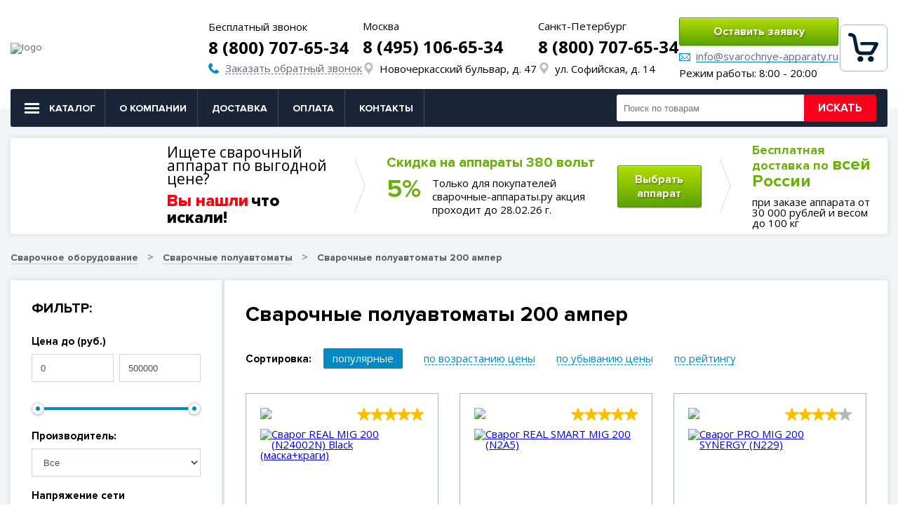

--- FILE ---
content_type: text/html; charset=UTF-8
request_url: https://svarochnye-apparaty.ru/svarochnye-poluavtomaty-200-amper-tag
body_size: 26024
content:
<!DOCTYPE html>
<html lang="en">
<head>

    <!-- Google Tag Manager -->
    <script>(function(w,d,s,l,i){w[l]=w[l]||[];w[l].push({'gtm.start':
            new Date().getTime(),event:'gtm.js'});var f=d.getElementsByTagName(s)[0],
        j=d.createElement(s),dl=l!='dataLayer'?'&l='+l:'';j.async=true;j.src=
        'https://www.googletagmanager.com/gtm.js?id='+i+dl;f.parentNode.insertBefore(j,f);
    })(window,document,'script','dataLayer','GTM-W7J6BDH');</script>
    <!-- End Google Tag Manager -->
    <meta name="yandex-verification" content="85a1bc121830ea11" />
    <meta charset="UTF-8">
    <meta name="viewport" content="width=device-width, initial-scale=1.0, maximum-scale=1.0, user-scalable=no">
    <title>Сварочные полуавтоматы 200 ампер - купить в Санкт Петербурге, низкие цены на Сварочные полуавтоматы 200 ампер</title>
    <meta name="description" content="Ищете где купить сварочные полуавтоматы 200 ампер в Санкт-Петербурге? Сварочные полуавтоматы 200 ампер огромный ассортимент и самые низкие цены только у нас на сайте!">
    <link rel="icon" href="/favicon.svg">



    <link rel="preconnect" href="https://fonts.gstatic.com">
<link
        rel="preload"
        href="https://fonts.googleapis.com/css2?family=Open+Sans:wght@400;600;700&display=swap"
        as="style"
        onload="this.onload=null;this.rel='stylesheet'"
/>
<noscript>
    <link
            href="https://fonts.googleapis.com/css2?family=Open+Sans:wght@400;600;700&display=swap"
            rel="stylesheet"
            type="text/css"
    />
</noscript>

<link rel="preload" href="/design/vendor/bootstrap-grid.min.css" as="style">
<link rel="preload" href="/design/resources/css/layout.css" as="style">
<link rel="preload" href="/design/scripts/build/layout.css" as="style">

<link rel="stylesheet" type="text/css" href="/design/vendor/bootstrap-grid.min.css"/>
<link rel="stylesheet" type="text/css" href="/design/resources/css/layout.css?v=2"/>
<link rel="stylesheet" type="text/css" href="/design/scripts/build/layout.css"/>

<link rel="canonical" href="https://svarochnye-apparaty.ru/svarochnye-poluavtomaty-200-amper-tag" />

    <link rel="preload" href="/design/vendor/slick-1.8.1/slick.css" as="style">
    <link rel="preload" href="/design/vendor/slick-1.8.1/slick-theme.css" as="style">
    <link rel="stylesheet" type="text/css" href="/design/vendor/slick-1.8.1/slick.css"/>
    <link rel="stylesheet" type="text/css" href="/design/vendor/slick-1.8.1/slick-theme.css"/>
    <link rel="preload" href="/design/vendor/rangeSlider/ion.rangeSlider.min.css?v=2" as="style">
                <link rel="stylesheet" type="text/css" href="/design/vendor/rangeSlider/ion.rangeSlider.min.css?v=2"/>
                <link rel="preload" href="/design/resources/css/catalogStyle.css?v=2.2" as="style">
                <link rel="stylesheet" type="text/css" href="/design/resources/css/catalogStyle.css?v=2.3"/>
    <script type="text/javascript" src="/design/vendor/jquery-3.5.1.min.js"></script>
    <script src="https://contexta.cloud/script/common.js?ver=2282"></script>

</head>
<body>
<!-- Google Tag Manager (noscript) -->
<noscript><iframe src="https://www.googletagmanager.com/ns.html?id=GTM-W7J6BDH"
 height="0" width="0" style="display:none;visibility:hidden"></iframe></noscript>
<!-- End Google Tag Manager (noscript) -->
<script type="text/javascript" src="/design/vendor/jquery-3.5.1.min.js"></script>
<div class="container">

    <header class="header">
    <a href="/" class="text-muted">
        <img class="logo" src="https://img.svarochnye-apparaty.ru/9569DD58E797C18622CFBAC15E276BB2/width:300/plain/https://svarochnye-apparaty.ru/content/files/logo.png" alt="logo">
    </a>
    <div>
        <div>Бесплатный звонок</div>
        <a class="header-contact" href="tel:+78007076534">8 (800) 707-65-34</a>
        <div class="icon icon-phone d-none d-xl-flex mt-10">
            <span class="link link-dashed" data-toggle="modal" data-target="#callBack">
                Заказать обратный звонок
            </span>
        </div>
    </div>
    <div class="d-none d-md-block">
        <div>Москва</div>
        <a class="header-contact" href="tel:+74951066534">8 (495) 106-65-34</a>
        <div class="icon icon-marker d-none d-xl-flex mt-10">
             <span><div class="header-contact__address map-icon"><span>Новочеркасский бульвар, д. 47</span></div></span>
        </div>
    </div>
    <div class="d-none d-md-block">
        <div>Санкт-Петербург</div>
        <a class="header-contact" href="tel:+78007076534">8 (800) 707-65-34</a>
        <div class="icon icon-marker d-none d-xl-flex mt-10">
             <span><div class="header-contact__address map-icon"><span>ул. Софийская, д. 14</span></div></span>
        </div>
    </div>
    <div class="d-none d-lg-block">
        <div class="d-none d-xl-block">
            <button class="btn btn-green" data-toggle="modal" data-target="#feedback">Оставить заявку</button>
            <div class="icon icon-mail py-2">
                <a class="link ws-nowrap" href="mailto:info@svarochnye-apparaty.ru">info@svarochnye-apparaty.ru</a>
            </div>
            <span class="">Режим работы: 8:00 - 20:00</span>
        </div>
        <div class="d-none d-xl-none d-lg-block">
            <div class="icon icon-phone mb-10">
                <span class="link link-dashed ws-nowrap" data-toggle="modal" data-target="#callBack">
                    Заказать звонок
                </span>
            </div>
            <span class="">Режим работы: 8:00 - 20:00</span>
        </div>
    </div>
    <div class="d-none d-xl-block">
        <!--
Шаблон пустого стикера корзины товаров

 -->
<div class="cart open-cart_js hide-1199">
    <span class="cart-count"></span>
</div>
<div class="cart-mob open-cart_js show-1199">
    <span class="cart-count small"></span>
</div>
    </div>
</header>

    <nav class="menu d-none d-xl-flex">
        
<ul class="d-flex" id="top_menu">
    
    <li class="menu-item" id="page_shop"><a class="menu-link btn-burger-2 catalog-js" href="/shop">Каталог</a></li>

    <li class="menu-item" id="page_about"><a class="menu-link " href="/about">О компании</a></li>

    <li class="menu-item" id="page_delivery"><a class="menu-link " href="/delivery">Доставка</a></li>

    <li class="menu-item" id="page_payments"><a class="menu-link " href="/payments">Оплата</a></li>

    <li class="menu-item" id="page_contacts"><a class="menu-link " href="/contacts">Контакты</a></li>

</ul>
        <form action="/search" class="flex-ac pr-3 hide-1199">
    <div class="search">
        <input class="search-input" type="text" name="search" autocomplete="off" placeholder="Поиск по товарам" value="">
        <div class="search-result" id="searchResult" style="display: none"></div>
    </div>
    <button class="btn btn-search btn-red">Искать</button>
</form>
<form class="show-1199" action="/search">
    <input class="form-control br-none" type="text" name="search" autocomplete="off">
</form>
    </nav>

    <div class="menu-mob d-xl-none d-lg-flex">
        <span class="btn-burger open-mob-menu_js"></span>
        <div class="search search-icon w-100">
            <form action="/search" class="flex-ac pr-3 hide-1199">
    <div class="search">
        <input class="search-input" type="text" name="search" autocomplete="off" placeholder="Поиск по товарам" value="">
        <div class="search-result" id="searchResult" style="display: none"></div>
    </div>
    <button class="btn btn-search btn-red">Искать</button>
</form>
<form class="show-1199" action="/search">
    <input class="form-control br-none" type="text" name="search" autocomplete="off">
</form>
        </div>
        <!--
Шаблон пустого стикера корзины товаров

 -->
<div class="cart open-cart_js hide-1199">
    <span class="cart-count"></span>
</div>
<div class="cart-mob open-cart_js show-1199">
    <span class="cart-count small"></span>
</div>
    </div>
    
<ul class="a-menu" id="mob_menu">

    <li class="a-menu__item"><a href="/shop/svarochnye-invertory-mma-cat543219" class="a-menu__link"><div><img src="https://img.svarochnye-apparaty.ru/9569DD58E797C18622CFBAC15E276BB2/width:150/plain/https://svarochnye-apparaty.ru/content/files/catalog1/cat-item/tn/63321e62_1623224804.png" alt="Сварочные инверторы MMA"></div><span>Сварочные инверторы MMA</span><i class="arr-d"></i></a>
        <ul class="a-submenu" style="display: none;">
    <a href="" class="a-submenu__link">Показать все 291</a>
    <li class="a-submenu__item"><a href="" class="a-submenu__link">Производитель<i class="arr-d"></i></a>
        <div class="a-menu_tags" style="display: none;">
            <a href="/svarochnye-poluavtomaty-svarog-tag">Сварог</a>
            <a href="/svarochnye-poluavtomaty-blueweld-tag">Blueweld</a>
            <a href="/svarochnye-poluavtomaty-telwin-tag">Telwin</a>
            <a href="/svarochnye-poluavtomaty-selma-tag">Сэлма</a>
            <a href="/svarochnye-poluavtomaty-grovers-tag">Grovers</a>
            <a href="/svarochnye-poluavtomaty-ewm-tag">EWM</a>
            <a href="/svarochnye-poluavtomaty-foxweld-tag">FoxWeld</a>
            <a href="/svarochnye-poluavtomaty-triton-tag">Triton</a>
            <a href="/svarochnye-poluavtomaty-everlast-tag">Everlast</a>
            <a href="/svarochnye-poluavtomaty-tss-tag">ТСС</a>
            <a href="/svarochnye-poluavtomaty-fubag-tag">Fubag</a>
            <a href="/svarochnye-poluavtomaty-kemppi-tag">Kemppi</a>
            <a href="/svarochnye-poluavtomaty-aurora-tag">Aurora</a>
            <a href="/svarochnye-poluavtomaty-esva-tag">ЭСВА</a>
            <a href="/svarochnye-poluavtomaty-start-tag">START</a>
            <a href="/svarochnye-poluavtomaty-kedr-tag">КЕДР</a>
            <a href="/svarochnye-poluavtomaty-wega-tag">Wega</a>
            <a href="/svarochnye-poluavtomaty-ptk-tag">ПТК</a>
            <a href="/svarochnye-poluavtomaty-torros-tag">TORROS</a>
        </div>
    </li>
	 <li class="a-submenu__item"><a href="" class="a-submenu__link">Сила тока<i class="arr-d"></i></a>
        <div class="a-menu_tags" style="display: none;">
<a href="/svarochnye-invertory-160-amper-tag">160 ампер</a>
<a href="/svarochnye-invertory-180-amper-tag">180 ампер</a>
<a href="/svarochnye-invertory-200-amper-tag">200 ампер</a>
<a href="/svarochnye-invertory-250-amper-tag">250 ампер</a>
<a href="/svarochnye-invertory-300-amper-tag">300 ампер</a>
<a href="/svarochnye-invertory-350-amper-tag">350 ампер</a>
<a href="/svarochnye-invertory-400-amper-tag">400 ампер</a>
<a href="/svarochnye-invertory-500-amper-tag">500 ампер</a>
        </div>
    </li>
	 <li class="a-submenu__item"><a href="" class="a-submenu__link">Популярные<i class="arr-d"></i></a>
        <div class="a-menu_tags" style="display: none;">
<a href="/svarochnye-invertory-dlya-dachi-tag">для дачи</a>
<a href="/svarochnye-invertory-dlya-doma-tag">для дома</a>
<a href="/svarochnye-invertory-dlya-ponizhennogo-napryazheniya-tag">для пониженного напряжения</a>
<a href="/svarochnye-invertory-naks-tag">НАКС</a>
<a href="/svarochnye-invertory-220-volt-tag">220 вольт</a>
<a href="/svarochnye-invertory-380-volt-tag">380 вольт</a>
<a href="/nedorogie-svarochnye-invertory-mma-tag">недорогие</a>
<a href="/svarochnye-invertory-do-8000-rubley-tag">до 8000 рублей</a>
<a href="/svarochnye-invertory-do-10000-rubley-tag">до 10000 рублей</a>
        </div>
    </li>
</ul>
    </li>


    <li class="a-menu__item"><a href="/shop/svarochnye-poluavtomaty-cat543220" class="a-menu__link"><div><img src="https://img.svarochnye-apparaty.ru/9569DD58E797C18622CFBAC15E276BB2/width:150/plain/https://svarochnye-apparaty.ru/content/files/catalog1/cat-item/tn/mig_1623224906.jpg" alt="Сварочные полуавтоматы"></div><span>Сварочные полуавтоматы</span><i class="arr-d"></i></a>
        <ul class="a-submenu" style="display: none;">
	<a href="" class="a-submenu__link">Показать все 496</a>
	<li class="a-submenu__item"><a href="" class="a-submenu__link">Производитель<i class="arr-d"></i></a>
		<div class="a-menu_tags" style="display: none;">
		<a href="/svarochnye-poluavtomaty-svarog-tag">Сварог</a>
		<a href="/svarochnye-poluavtomaty-aurora-tag">Aurora</a>
		<a href="/svarochnye-poluavtomaty-triton-tag">Triton</a>
		<a href="/svarochnye-poluavtomaty-torros-tag">TORROS</a>
		<a href="/svarochnye-poluavtomaty-ptk-tag">ПТК</a>
		<a href="/svarochnye-poluavtomaty-grovers-tag">Grovers</a>
		<a href="/svarochnye-poluavtomaty-fubag-tag">Fubag</a>
		<a href="/svarochnye-poluavtomaty-start-tag">START</a>
		<a href="/svarochnye-poluavtomaty-wega-tag">Wega</a>
		<a href="/svarochnye-poluavtomaty-foxweld-tag">FoxWeld</a>
		<a href="/svarochnye-poluavtomaty-kedr-tag">КЕДР</a>
		<a href="/svarochnye-poluavtomaty-blueweld-tag">Blueweld</a>
		<a href="/svarochnye-poluavtomaty-telwin-tag">Telwin</a>
		<a href="/svarochnye-poluavtomaty-selma-tag">Сэлма</a>
		<a href="/svarochnye-poluavtomaty-ewm-tag">EWM</a>
		<a href="/svarochnye-poluavtomaty-everlast-tag">Everlast</a>
		<a href="/svarochnye-poluavtomaty-tss-tag">ТСС</a>
		<a href="/svarochnye-poluavtomaty-kemppi-tag">Kemppi</a>
		<a href="/svarochnye-poluavtomaty-esva-tag">ЭСВА</a>
		</div>
	</li>
	<li class="a-submenu__item"><a href="" class="a-submenu__link">Сила тока<i class="arr-d"></i></a>
		<div class="a-menu_tags" style="display: none;">
		<a href="/svarochnye-poluavtomaty-160-amper-tag">160 ампер</a>
		<a href="/svarochnye-poluavtomaty-180-amper-tag">180 ампер</a>
		<a href="/svarochnye-poluavtomaty-200-amper-tag">200 ампер</a>
		<a href="/svarochnye-poluavtomaty-250-amper-tag">250 ампер</a>
		<a href="/svarochnye-poluavtomaty-300-amper-tag">300 ампер</a>
		<a href="/svarochnye-poluavtomaty-350-amper-tag">350 ампер</a>
		<a href="/svarochnye-poluavtomaty-500-amper-tag">500 ампер</a>
		</div>
	</li>
	<li class="a-submenu__item"><a href="" class="a-submenu__link">Популярные<i class="arr-d"></i></a>
		<div class="a-menu_tags" style="display: none;">
<a href="/svarochnye-poluavtomaty-220-volt-tag">220 вольт</a>
<a href="/svarochnye-poluavtomaty-380-volt-tag">380 вольт</a>
<a href="/svarochnye-poluavtomaty-dlya-kuzovnyh-rabot-tag">для кузовных работ</a>
<a href="/svarochnye-poluavtomaty-dlya-doma-tag">для дома</a>
<a href="/svarochnye-poluavtomaty-dlya-svarki-alyuminiya-tag">для сварки алюминия</a>
<a href="/promyshlennye-svarochnye-poluavtomaty-tag">промышленные</a>
<a href="/professionalnye-svarochnye-poluavtomaty-tag">профессиональные</a>
<a href="/uglekislotnye-svarochnye-poluavtomaty-tag">углекислотные</a>
<a href="/svarochnye-poluavtomaty-bez-gaza-tag">без газа</a>
<a href="/nedorogie-svarochnye-poluavtomaty-tag">недорогие</a>
<a href="/impulsnye-svarochnye-poluavtomaty-tag">импульсные</a>
<a href="/svarochnye-poluavtomaty-naks-tag">НАКС</a>
<a href="/svarochnye-poluavtomaty-mig-mag-tig-mma-tag">mig mag tig mma</a>
<a href="/svarochnye-poluavtomaty-dlya-svarki-avtomobilya-tag">для сварки автомобиля</a>
</div>
</ul>
    </li>


    <li class="a-menu__item"><a href="/shop/svarochnye-invertory-tig-cat543221" class="a-menu__link"><div><img src="https://img.svarochnye-apparaty.ru/9569DD58E797C18622CFBAC15E276BB2/width:150/plain/https://svarochnye-apparaty.ru/content/files/catalog1/cat-item/tn/S006RM553GR_1622037878_1637136209.jpg" alt="Сварочные инверторы TIG"></div><span>Сварочные инверторы TIG</span><i class="arr-d"></i></a>
        <ul class="a-submenu" style="display: none;">
    <a href="" class="a-submenu__link">Показать все 274</a>
    <li class="a-submenu__item"><a href="" class="a-submenu__link">TIG AC/DC<i class="arr-d"></i></a>
        <div class="a-menu_tags" style="display: none;">
<a href="/svarochnye-invertory-tig-ac-dc-svarog-tag">Сварог</a>
<a href="/svarochnye-invertory-tig-ac-dc-aurora-tag">Aurora</a>
<a href="/svarochnye-invertory-tig-ac-dc-triton-tag">Triton</a>
<a href="/svarochnye-invertory-tig-ac-dc-everlast-tag">Everlast</a>
<a href="/svarochnye-invertory-tig-ac-dc-grovers-tag">Grovers</a>
<a href="/svarochnye-invertory-tig-ac-dc-start-tag">START</a>
<a href="/svarochnye-invertory-tig-ac-dc-wega-tag">Wega</a>
<a href="/svarochnye-invertory-tig-ac-dc-ptk-tag">ПТК</a>
<a href="/svarochnye-invertory-tig-ac-dc-torros-tag">TORROS</a>
<a href="/svarochnye-invertory-tig-ac-dc-blueweld-tag">Blueweld</a>
<a href="/svarochnye-invertory-tig-ac-dc-ewm-tag">EWM</a>
<a href="/svarochnye-invertory-tig-ac-dc-telwin-tag">Telwin</a>
<a href="/svarochnye-invertory-tig-ac-dc-fubag-tag">Fubag</a>
<a href="/svarochnye-invertory-tig-ac-dc-foxweld-tag">FoxWeld</a>
<a href="/svarochnye-invertory-tig-ac-dc-kemppi-tag">Kemppi</a>
<a href="/svarochnye-invertory-tig-ac-dc-kedr-tag">КЕДР</a>
<a href="/svarochnye-invertory-tig-ac-dc-selma-tag">Сэлма</a>
<a href="/svarochnye-invertory-tig-ac-dc-tss-tag">ТСС</a>
        </div>
    </li>
	 <li class="a-submenu__item"><a href="" class="a-submenu__link">TIG DC<i class="arr-d"></i></a>
        <div class="a-menu_tags" style="display: none;">
<a href="/svarochnye-invertory-tig-dc-svarog-tag">Сварог</a>
<a href="/svarochnye-invertory-tig-dc-aurora-tag">Aurora</a>
<a href="/svarochnye-invertory-tig-dc-everlast-tag">Everlast</a>
<a href="/svarochnye-invertory-tig-dc-grovers-tag">Grovers</a>
<a href="/svarochnye-invertory-tig-dc-start-tag">START</a>
<a href="/svarochnye-invertory-tig-dc-wega-tag">Wega</a>
<a href="/svarochnye-invertory-tig-dc-ptk-tag">ПТК</a>
<a href="/svarochnye-invertory-tig-dc-torros-tag">TORROS</a>
<a href="/svarochnye-invertory-tig-dc-blueweld-tag">Blueweld</a>
<a href="/svarochnye-invertory-tig-dc-ewm-tag">EWM</a>
<a href="/svarochnye-invertory-tig-dc-telwin-tag">Telwin</a>
<a href="/svarochnye-invertory-tig-dc-fubag-tag">Fubag</a>
<a href="/svarochnye-invertory-tig-dc-foxweld-tag">FoxWeld</a>
<a href="/svarochnye-invertory-tig-dc-kemppi-tag">Kemppi</a>
<a href="/svarochnye-invertory-tig-dc-kedr-tag">КЕДР</a>,
<a href="/svarochnye-invertory-tig-dc-selma-tag">Сэлма</a>
<a href="/svarochnye-invertory-tig-dc-tss-tag">ТСС</a>
        </div>
    </li>
</ul>
    </li>


    <li class="a-menu__item"><a href="/shop/plazmorezy-cat543222" class="a-menu__link"><div><img src="https://img.svarochnye-apparaty.ru/9569DD58E797C18622CFBAC15E276BB2/width:150/plain/https://svarochnye-apparaty.ru/content/files/catalog1/cat-item/tn/cut_1623224925.jpg" alt="Плазморезы"></div><span>Плазморезы</span><i class="arr-d"></i></a>
        <ul class="a-submenu" style="display: none;">
    <a href="" class="a-submenu__link">Показать все 140</a>
    <li class="a-submenu__item"><a href="" class="a-submenu__link">Производитель<i class="arr-d"></i></a>
        <div class="a-menu_tags" style="display: none;">
<a href="/plazmorezy-svarog-tag">Сварог</a>
<a href="/plazmorezy-aurora-tag">Aurora</a>
<a href="/plazmorezy-triton-tag">Triton</a>
<a href="/plazmorezy-ptk-tag">ПТК</a>
<a href="/plazmorezy-start-tag">START</a>
<a href="/plazmorezy-fubag-tag">Fubag</a>
<a href="/plazmorezy-kedr-tag">КЕДР</a>
<a href="/plazmorezy-foxweld-tag">FoxWeld</a>
<a href="/plazmorezy-telwin-tag">Telwin</a>
<a href="/plazmorezy-blueweld-tag">Blueweld</a>
<a href="/plazmorezy-tss-tag">ТСС</a>
<a href="/plazmorezy-grovers-tag">Grovers</a>
<a href="/plazmorezy-selma-tag">Сэлма</a>
        </div>
    </li>
	 <li class="a-submenu__item"><a href="" class="a-submenu__link">Сила тока<i class="arr-d"></i></a>
        <div class="a-menu_tags" style="display: none;">
<a href="/plazmorezy-40-amper-tag">40 ампер</a>
<a href="/plazmorezy-60-amper-tag">60 ампер</a>
<a href="/plazmorezy-80-amper-tag">80 ампер</a>
<a href="/plazmorezy-100-amper-tag">100 ампер</a>
<a href="/plazmorezy-160-amper-tag">160 ампер</a>
        </div>
    </li>
	 <li class="a-submenu__item"><a href="" class="a-submenu__link">Популярные<i class="arr-d"></i></a>
        <div class="a-menu_tags" style="display: none;">
<a href="/plazmorezy-220-volt-tag">220 вольт</a>
<a href="/plazmorezy-380-volt-tag">380 вольт</a>
<a href="/plazmorezy-s-chpu-tag">с чпу</a>
<a href="/plazmorezy-s-pnevmopodzhigom-tag">с пневмоподжигом</a>
<a href="/plazmorezy-so-vstroennym-kompressorom-tag">со встроенным компрессором</a>
<a href="/nedorogie-plazmorezy-tag">недорогие</a>
<a href="/beskontaktnye-plazmorezy-tag">бесконтактные</a>
<a href="/plazmorezy-dlya-garazha-tag">для гаража</a>
<a href="/portativnye-plazmorezy-tag">портативные</a>
<a href="/professionalnye-plazmorezy-tag">профессиональные</a>
        </div>
    </li>
</ul>
    </li>


    <li class="a-menu__item"><a href="/shop/kontaktnaya-svarka-cat543223" class="a-menu__link"><div><img src="https://img.svarochnye-apparaty.ru/9569DD58E797C18622CFBAC15E276BB2/width:150/plain/https://svarochnye-apparaty.ru/content/files/catalog1/cat-item/tn/a51f503_1623241117.jpg" alt="Контактная сварка"></div><span>Контактная сварка</span><i class="arr-d"></i></a>
        
    </li>


    <li class="a-menu__item"><a href="/shop/svarochnaya-provoloka-cat543224" class="a-menu__link"><div><img src="https://img.svarochnye-apparaty.ru/9569DD58E797C18622CFBAC15E276BB2/width:150/plain/https://svarochnye-apparaty.ru/content/files/catalog1/cat-item/tn/0ff26a1_1623241154.jpg" alt="Сварочная проволока"></div><span>Сварочная проволока</span><i class="arr-d"></i></a>
        <ul class="a-submenu" style="display: none;">
    <a href="" class="a-submenu__link">Показать все 194</a>
    <li class="a-submenu__item"><a href="" class="a-submenu__link">Материал<i class="arr-d"></i></a>
        <div class="a-menu_tags" style="display: none;">
<a href="/omednennaya-svarochnaya-provoloka-tag">омедненная</a>
<a href="/nerzhaveyushhaya-svarochnaya-provoloka-tag">нержавеющая</a>
<a href="/alyuminievaya-svarochnaya-provoloka-tag">алюминиевая</a>
<a href="/poroshkovaya-svarochnaya-provoloka-tag">порошковая</a>
<a href="/mednaya-svarochnaya-provoloka-tag">медная</a>
        </div>
    </li>
	 <li class="a-submenu__item"><a href="" class="a-submenu__link">Диаметр<i class="arr-d"></i></a>
        <div class="a-menu_tags" style="display: none;">
		<a href="/svarochnaya-provoloka-0-6-mm-tag">0.6 мм</a>
		<a href="/svarochnaya-provoloka-0-8-mm-tag">0.8 мм</a>
		<a href="/svarochnaya-provoloka-1-mm-tag">1 мм</a>
		<a href="/svarochnaya-provoloka-1-2-mm-tag">1.2 мм</a>
		<a href="/svarochnaya-provoloka-1-6-mm-tag">1.6 мм</a>
		<a href="/svarochnaya-provoloka-2-mm-tag">2 мм</a>
        </div>
    </li>
	 <li class="a-submenu__item"><a href="" class="a-submenu__link">Производитель<i class="arr-d"></i></a>
        <div class="a-menu_tags" style="display: none;">
		<a href="/svarochnaya-provoloka-kiswel-tag">Kiswel</a>
		<a href="/svarochnaya-provoloka-deka-tag">Deka</a>
		<a href="/svarochnaya-provoloka-foxweld-tag">FoxWeld</a>
		<a href="/svarochnaya-provoloka-svarog-tag">Сварог</a>
        </div>
    </li>
	 <li class="a-submenu__item"><a href="" class="a-submenu__link">Популярное<i class="arr-d"></i></a>
        <div class="a-menu_tags" style="display: none;">
		<a href="/svarochnaya-provoloka-5-kg-tag">5 кг</a>
		<a href="/svarochnaya-provoloka-15-kg-tag">15 кг</a>
		<a href="/svarochnaya-provoloka-naks-tag">НАКС</a>
        </div>
    </li>
</ul>
    </li>


    <li class="a-menu__item"><a href="/shop/volframovye-elektrody-cat543226" class="a-menu__link"><div><img src="https://img.svarochnye-apparaty.ru/9569DD58E797C18622CFBAC15E276BB2/width:150/plain/https://svarochnye-apparaty.ru/content/files/catalog1/cat-item/tn/7a46fba_1623241209.png" alt="Вольфрамовые электроды"></div><span>Вольфрамовые электроды</span><i class="arr-d"></i></a>
        <ul class="a-submenu" style="display: none;">
    <a href="" class="a-submenu__link">Показать все 443</a>
    <li class="a-submenu__item"><a href="" class="a-submenu__link">Тип<i class="arr-d"></i></a>
        <div class="a-menu_tags" style="display: none;">
<a href="/volframovye-elektrody-wl-15-tag">WL-15</a>
<a href="/volframovye-elektrody-wp-tag">WP</a>
<a href="/volframovye-elektrody-wl-20-tag">WL-20</a>
<a href="/volframovye-elektrody-wt-20-tag">WT-20</a>
<a href="/volframovye-elektrody-wc-20-tag">WC-20</a>
<a href="/volframovye-elektrody-wz-8-tag">WZ-8</a>
<a href="/volframovye-elektrody-wy-20-tag">WY-20</a>
<a href="/volframovye-elektrody-wgla-tag">WGLa</a>
        </div>
    </li>
	 <li class="a-submenu__item"><a href="" class="a-submenu__link">Диаметр<i class="arr-d"></i></a>
        <div class="a-menu_tags" style="display: none;">
<a href="/volframovye-elektrody-1-6-mm-tag">1.6 мм</a>
<a href="/volframovye-elektrody-2-mm-tag">2 мм</a>
<a href="/volframovye-elektrody-2-4-mm-tag">2.4 мм</a>
<a href="/volframovye-elektrody-3-2-mm-tag">3.2 мм</a>
        </div>
    </li>
	 <li class="a-submenu__item"><a href="" class="a-submenu__link">Производитель<i class="arr-d"></i></a>
        <div class="a-menu_tags" style="display: none;">
		<a href="/svarochnaya-provoloka-kiswel-tag">Kiswel</a>
		<a href="/svarochnaya-provoloka-deka-tag">Deka</a>
		<a href="/svarochnaya-provoloka-foxweld-tag">FoxWeld</a>
		<a href="/svarochnaya-provoloka-svarog-tag">Сварог</a>
        </div>
    </li>
</ul>
    </li>


    <li class="a-menu__item"><a href="/shop/prisadochnye-prutki-cat543227" class="a-menu__link"><div><img src="https://img.svarochnye-apparaty.ru/9569DD58E797C18622CFBAC15E276BB2/width:150/plain/https://svarochnye-apparaty.ru/content/files/catalog1/cat-item/tn/353e595_1623241273.png" alt="Присадочные прутки"></div><span>Присадочные прутки</span><i class="arr-d"></i></a>
        <ul class="a-submenu" style="display: none;">
    <a href="" class="a-submenu__link">Показать все 226</a>
    <li class="a-submenu__item"><a href="" class="a-submenu__link">Тип<i class="arr-d"></i></a>
        <div class="a-menu_tags" style="display: none;">
<a href="/nerzhaveyushhie-prisadochnye-prutki-tag">нержавеющие</a>
<a href="/prisadochnye-prutki-dlya-alyuminiya-tag">для алюминия</a>
<a href="/omednennye-prisadochnye-prutki-tag">омедненные</a>
        </div>
    </li>
	 <li class="a-submenu__item"><a href="" class="a-submenu__link">Диаметр<i class="arr-d"></i></a>
        <div class="a-menu_tags" style="display: none;">
<a href="/prisadochnye-prutki-1-mm-tag">1 мм</a>
<a href="/prisadochnye-prutki-1-6-mm-tag">1.6 мм</a>
<a href="/prisadochnye-prutki-2-mm-tag">2 мм</a>
<a href="/prisadochnye-prutki-2-4-mm-tag">2.4 мм</a>
<a href="/prisadochnye-prutki-3-2-mm-tag">3.2 мм</a>
<a href="/prisadochnye-prutki-4-mm-tag">4 мм</a>
<a href="/prisadochnye-prutki-5-mm-tag">5 мм</a>
        </div>
    </li>
	 <li class="a-submenu__item"><a href="" class="a-submenu__link">Производитель<i class="arr-d"></i></a>
        <div class="a-menu_tags" style="display: none;">
<a href="/prisadochnye-prutki-deka-tag">Deka</a>
<a href="/prisadochnye-prutki-elkraft-tag">Elkraft</a>
<a href="/prisadochnye-prutki-foxweld-tag">FoxWeld</a>
<a href="/prisadochnye-prutki-kiswel-tag">Kiswel</a>
        </div>
    </li>
</ul>
    </li>


    <li class="a-menu__item"><a href="/shop/svarochnye-elektrody-dlya-ruchnoj-dugovoj-svarki-cat543225" class="a-menu__link"><div><img src="https://img.svarochnye-apparaty.ru/9569DD58E797C18622CFBAC15E276BB2/width:150/plain/https://svarochnye-apparaty.ru/content/files/catalog1/cat-item/tn/f5e94c0_1623241187.jpg" alt="Сварочные электроды для ручной дуговой сварки"></div><span>Сварочные электроды для ручной дуговой сварки</span><i class="arr-d"></i></a>
        <ul class="a-submenu" style="display: none;">
    <a href="" class="a-submenu__link">Показать все 30</a>
    <li class="a-submenu__item"><a href="" class="a-submenu__link">Марка<i class="arr-d"></i></a>
        <div class="a-menu_tags" style="display: none;">
<a href="/svarochnye-elektrody-mr-3-tag">МР 3</a>
<a href="/svarochnye-elektrody-uoni-13-55-tag">УОНИ 13/55</a>
<a href="/svarochnye-elektrody-ano-21-tag">АНО-21</a>
<a href="/svarochnye-elektrody-ozs-12-tag">ОЗС-12</a>
<a href="/svarochnye-elektrody-ano-4-tag">АНО-4</a>
        </div>
    </li>
	 <li class="a-submenu__item"><a href="" class="a-submenu__link">Диаметр<i class="arr-d"></i></a>
        <div class="a-menu_tags" style="display: none;">
<a href="/svarochnye-elektrody-2-mm-tag">2 мм</a>
<a href="/svarochnye-elektrody-2-5-mm-tag">2.5 мм</a>
<a href="/svarochnye-elektrody-3-mm-tag">3 мм</a>
<a href="/svarochnye-elektrody-4-mm-tag">4 мм</a>
<a href="/svarochnye-elektrody-5-mm-tag">5 мм</a>
        </div>
    </li>
</ul>
    </li>


    <li class="a-menu__item"><a href="/shop/svarochnye-gorelki-cat543228" class="a-menu__link"><div><img src="https://img.svarochnye-apparaty.ru/9569DD58E797C18622CFBAC15E276BB2/width:150/plain/https://svarochnye-apparaty.ru/content/files/catalog1/cat-item/tn/23ff432_1623241297.png" alt="Сварочные горелки"></div><span>Сварочные горелки</span><i class="arr-d"></i></a>
        
    </li>


    <li class="a-menu__item"><a href="/shop/rashodka-dlya-svarochnyh-gorelok-cat543229" class="a-menu__link"><div><img src="https://img.svarochnye-apparaty.ru/9569DD58E797C18622CFBAC15E276BB2/width:150/plain/https://svarochnye-apparaty.ru/content/files/catalog1/cat-item/tn/3a0e978_1623241320.jpg" alt="Расходка для сварочных горелок"></div><span>Расходка для сварочных горелок</span><i class="arr-d"></i></a>
        
    </li>


    <li class="a-menu__item"><a href="/shop/regulyator-gaza-i-reduktory-cat543230" class="a-menu__link"><div><img src="https://img.svarochnye-apparaty.ru/9569DD58E797C18622CFBAC15E276BB2/width:150/plain/https://svarochnye-apparaty.ru/content/files/catalog1/cat-item/tn/93c7283_1623241350.png" alt="Регулятор газа и редукторы"></div><span>Регулятор газа и редукторы</span><i class="arr-d"></i></a>
        <ul class="a-submenu" style="display: none;">
    <a href="" class="a-submenu__link">Показать все 155</a>
    <li class="a-submenu__item"><a href="" class="a-submenu__link">Тип<i class="arr-d"></i></a>
        <div class="a-menu_tags" style="display: none;">
<a href="/gazovye-reduktory-regulyatory-rashoda-gaza-tag">регуляторы расхода газа</a>
<a href="/gazovye-reduktory-gazovye-reduktory-tag">газовые редукторы</a>
        </div>
    </li>
	 <li class="a-submenu__item"><a href="" class="a-submenu__link">Регуляторы по типу газа<i class="arr-d"></i></a>
        <div class="a-menu_tags" style="display: none;">
<a href="/regulyator-rashoda-gaza-gelievye-tag">гелиевые</a>
<a href="/regulyator-rashoda-gaza-azotnye-tag">азотные</a>
<a href="/regulyator-rashoda-gaza-argonovye-tag">аргоновые</a>
<a href="/regulyator-rashoda-gaza-kombinirovannye-tag">комбинированные</a>
<a href="/regulyator-rashoda-gaza-uglekislotnye-tag">углекислотные</a>
        </div>
    </li>
	 <li class="a-submenu__item"><a href="" class="a-submenu__link">Редукторы по типу газа<i class="arr-d"></i></a>
        <div class="a-menu_tags" style="display: none;">
<a href="/gazovye-reduktory-propanovye-tag">пропановые</a>
<a href="/gazovye-reduktory-kislorodnye-tag">кислородные</a>
<a href="/gazovye-reduktory-acetilenovye-tag">ацетиленовые</a>
<a href="/gazovye-reduktory-argonovye-tag">аргоновые</a>
<a href="/gazovye-reduktory-azotnye-tag">азотные</a>
<a href="/gazovye-reduktory-gelievye-tag">гелиевые</a>
<a href="/gazovye-reduktory-uglekislotnye-tag">углекислотные</a>
<a href="/gazovye-reduktory-kombinirovannye-tag">комбинированные</a>
        </div>
    </li>
</ul>
    </li>


    <li class="a-menu__item"><a href="/shop/svarochnye-maski-cat543231" class="a-menu__link"><div><img src="https://img.svarochnye-apparaty.ru/9569DD58E797C18622CFBAC15E276BB2/width:150/plain/https://svarochnye-apparaty.ru/content/files/catalog1/cat-item/tn/fda528b_1623241375.png" alt="Сварочные маски"></div><span>Сварочные маски</span><i class="arr-d"></i></a>
        
    </li>


    <li class="a-menu__item"><a href="/shop/prochie-svarochnye-aksessuary-cat543232" class="a-menu__link"><div><img src="https://img.svarochnye-apparaty.ru/9569DD58E797C18622CFBAC15E276BB2/width:150/plain/https://svarochnye-apparaty.ru/content/files/catalog1/cat-item/tn/ef10dc1_1623241417.png" alt="Прочие сварочные аксессуары"></div><span>Прочие сварочные аксессуары</span><i class="arr-d"></i></a>
        
    </li>

</ul>

    <div id="catalog" class="position-absolute w-100" style="display: none; z-index: 2; margin-top: -5px; max-width: 1370px;">
        
		<ul class="catalog box-shadow d-none d-xl-block catalog-js">

			<li data-cid="543219">
				<a href="/shop/svarochnye-invertory-mma-cat543219">
					<div class="catalog-img">
						<img src="https://img.svarochnye-apparaty.ru/9569DD58E797C18622CFBAC15E276BB2/width:50/plain/https://svarochnye-apparaty.ru/content/files/catalog1/cat-item/tn/63321e62_1623224804.png" alt="Сварочные инверторы MMA" width="50" height="45">
					</div>
					<span>Сварочные инверторы MMA</span>
				</a>
			</li>


			<li data-cid="543220">
				<a href="/shop/svarochnye-poluavtomaty-cat543220">
					<div class="catalog-img">
						<img src="https://img.svarochnye-apparaty.ru/9569DD58E797C18622CFBAC15E276BB2/width:50/plain/https://svarochnye-apparaty.ru/content/files/catalog1/cat-item/tn/mig_1623224906.jpg" alt="Сварочные полуавтоматы" width="50" height="45">
					</div>
					<span>Сварочные полуавтоматы</span>
				</a>
			</li>


			<li data-cid="543221">
				<a href="/shop/svarochnye-invertory-tig-cat543221">
					<div class="catalog-img">
						<img src="https://img.svarochnye-apparaty.ru/9569DD58E797C18622CFBAC15E276BB2/width:50/plain/https://svarochnye-apparaty.ru/content/files/catalog1/cat-item/tn/S006RM553GR_1622037878_1637136209.jpg" alt="Сварочные инверторы TIG" width="50" height="45">
					</div>
					<span>Сварочные инверторы TIG</span>
				</a>
			</li>


			<li data-cid="543222">
				<a href="/shop/plazmorezy-cat543222">
					<div class="catalog-img">
						<img src="https://img.svarochnye-apparaty.ru/9569DD58E797C18622CFBAC15E276BB2/width:50/plain/https://svarochnye-apparaty.ru/content/files/catalog1/cat-item/tn/cut_1623224925.jpg" alt="Плазморезы" width="50" height="45">
					</div>
					<span>Плазморезы</span>
				</a>
			</li>


			<li data-cid="543223">
				<a href="/shop/kontaktnaya-svarka-cat543223">
					<div class="catalog-img">
						<img src="https://img.svarochnye-apparaty.ru/9569DD58E797C18622CFBAC15E276BB2/width:50/plain/https://svarochnye-apparaty.ru/content/files/catalog1/cat-item/tn/a51f503_1623241117.jpg" alt="Контактная сварка" width="50" height="45">
					</div>
					<span>Контактная сварка</span>
				</a>
			</li>


			<li data-cid="543224">
				<a href="/shop/svarochnaya-provoloka-cat543224">
					<div class="catalog-img">
						<img src="https://img.svarochnye-apparaty.ru/9569DD58E797C18622CFBAC15E276BB2/width:50/plain/https://svarochnye-apparaty.ru/content/files/catalog1/cat-item/tn/0ff26a1_1623241154.jpg" alt="Сварочная проволока" width="50" height="45">
					</div>
					<span>Сварочная проволока</span>
				</a>
			</li>


			<li data-cid="543226">
				<a href="/shop/volframovye-elektrody-cat543226">
					<div class="catalog-img">
						<img src="https://img.svarochnye-apparaty.ru/9569DD58E797C18622CFBAC15E276BB2/width:50/plain/https://svarochnye-apparaty.ru/content/files/catalog1/cat-item/tn/7a46fba_1623241209.png" alt="Вольфрамовые электроды" width="50" height="45">
					</div>
					<span>Вольфрамовые электроды</span>
				</a>
			</li>


			<li data-cid="543227">
				<a href="/shop/prisadochnye-prutki-cat543227">
					<div class="catalog-img">
						<img src="https://img.svarochnye-apparaty.ru/9569DD58E797C18622CFBAC15E276BB2/width:50/plain/https://svarochnye-apparaty.ru/content/files/catalog1/cat-item/tn/353e595_1623241273.png" alt="Присадочные прутки" width="50" height="45">
					</div>
					<span>Присадочные прутки</span>
				</a>
			</li>


			<li data-cid="543225">
				<a href="/shop/svarochnye-elektrody-dlya-ruchnoj-dugovoj-svarki-cat543225">
					<div class="catalog-img">
						<img src="https://img.svarochnye-apparaty.ru/9569DD58E797C18622CFBAC15E276BB2/width:50/plain/https://svarochnye-apparaty.ru/content/files/catalog1/cat-item/tn/f5e94c0_1623241187.jpg" alt="Сварочные электроды для ручной дуговой сварки" width="50" height="45">
					</div>
					<span>Сварочные электроды для ручной дуговой сварки</span>
				</a>
			</li>


			<li data-cid="543228">
				<a href="/shop/svarochnye-gorelki-cat543228">
					<div class="catalog-img">
						<img src="https://img.svarochnye-apparaty.ru/9569DD58E797C18622CFBAC15E276BB2/width:50/plain/https://svarochnye-apparaty.ru/content/files/catalog1/cat-item/tn/23ff432_1623241297.png" alt="Сварочные горелки" width="50" height="45">
					</div>
					<span>Сварочные горелки</span>
				</a>
			</li>


			<li data-cid="543229">
				<a href="/shop/rashodka-dlya-svarochnyh-gorelok-cat543229">
					<div class="catalog-img">
						<img src="https://img.svarochnye-apparaty.ru/9569DD58E797C18622CFBAC15E276BB2/width:50/plain/https://svarochnye-apparaty.ru/content/files/catalog1/cat-item/tn/3a0e978_1623241320.jpg" alt="Расходка для сварочных горелок" width="50" height="45">
					</div>
					<span>Расходка для сварочных горелок</span>
				</a>
			</li>


			<li data-cid="543230">
				<a href="/shop/regulyator-gaza-i-reduktory-cat543230">
					<div class="catalog-img">
						<img src="https://img.svarochnye-apparaty.ru/9569DD58E797C18622CFBAC15E276BB2/width:50/plain/https://svarochnye-apparaty.ru/content/files/catalog1/cat-item/tn/93c7283_1623241350.png" alt="Регулятор газа и редукторы" width="50" height="45">
					</div>
					<span>Регулятор газа и редукторы</span>
				</a>
			</li>


			<li data-cid="543231">
				<a href="/shop/svarochnye-maski-cat543231">
					<div class="catalog-img">
						<img src="https://img.svarochnye-apparaty.ru/9569DD58E797C18622CFBAC15E276BB2/width:50/plain/https://svarochnye-apparaty.ru/content/files/catalog1/cat-item/tn/fda528b_1623241375.png" alt="Сварочные маски" width="50" height="45">
					</div>
					<span>Сварочные маски</span>
				</a>
			</li>


			<li data-cid="543232">
				<a href="/shop/prochie-svarochnye-aksessuary-cat543232">
					<div class="catalog-img">
						<img src="https://img.svarochnye-apparaty.ru/9569DD58E797C18622CFBAC15E276BB2/width:50/plain/https://svarochnye-apparaty.ru/content/files/catalog1/cat-item/tn/ef10dc1_1623241417.png" alt="Прочие сварочные аксессуары" width="50" height="45">
					</div>
					<span>Прочие сварочные аксессуары</span>
				</a>
			</li>

		</ul>
        <div class="catalog-tags d-block catalog-js" id="catalogTags">
            <div id="cat_tags_543219" class="catalog-tags_item"><table>
	<tr>
	<b>Производитель: </b>
	<tr style="width: 650px">
<a href="/svarochnye-invertory-svarog-tag">Сварог</a>,
<a href="/svarochnye-invertory-aurora-tag">Aurora</a>,
<a href="/svarochnye-invertory-ptk-tag">ПТК</a>,
<a href="/svarochnye-invertory-grovers-tag">Grovers</a>,
<a href="/svarochnye-invertory-fubag-tag">Fubag</a>,
<a href="/svarochnye-invertory-foxweld-tag">FoxWeld</a>,
<a href="/svarochnye-invertory-start-tag">START</a>,
<a href="/svarochnye-invertory-wega-tag">Wega</a>,
<a href="/svarochnye-invertory-telwin-tag">Telwin</a>,
<a href="/svarochnye-invertory-torros-tag">TORROS</a>,
<a href="/svarochnye-invertory-kemppi-tag">Kemppi</a>,
<a href="/svarochnye-invertory-blueweld-tag">Blueweld</a>,
<a href="/svarochnye-invertory-ewm-tag">EWM</a>,
<a href="/svarochnye-invertory-tss-tag">ТСС</a>,
<a href="/svarochnye-invertory-selma-tag">Сэлма</a>,
<a href="/svarochnye-invertory-kedr-tag">КЕДР</a>,
<a href="/svarochnye-invertory-esva-tag">ЭСВА</a>
	</tr>
</table>
<table>
	<tr>
	<b>Сила тока: </b>
	<tr style="width: 650px">
<a href="/svarochnye-invertory-160-amper-tag">160 ампер</a>,
<a href="/svarochnye-invertory-180-amper-tag">180 ампер</a>,
<a href="/svarochnye-invertory-200-amper-tag">200 ампер</a>,
<a href="/svarochnye-invertory-250-amper-tag">250 ампер</a>,
<a href="/svarochnye-invertory-300-amper-tag">300 ампер</a>,
<a href="/svarochnye-invertory-350-amper-tag">350 ампер</a>,
<a href="/svarochnye-invertory-400-amper-tag">400 ампер</a>,
<a href="/svarochnye-invertory-500-amper-tag">500 ампер</a>
	</tr>
</table>
<table>
	<tr>
	<b>Популярные: </b>
	<tr style="width: 650px">
<a href="/svarochnye-invertory-dlya-dachi-tag">для дачи</a>,
<a href="/svarochnye-invertory-dlya-doma-tag">для дома</a>,
<a href="/svarochnye-invertory-dlya-ponizhennogo-napryazheniya-tag">для пониженного напряжения</a>,
<a href="/svarochnye-invertory-naks-tag">НАКС</a>,
<a href="/svarochnye-invertory-220-volt-tag">220 вольт</a>,
<a href="/svarochnye-invertory-380-volt-tag">380 вольт</a>,
<a href="/nedorogie-svarochnye-invertory-mma-tag">недорогие</a>,
<a href="/svarochnye-invertory-do-8000-rubley-tag">до 8000 рублей</a>,
<a href="/svarochnye-invertory-do-10000-rubley-tag">до 10000 рублей</a>
	</tr>
</table>

<div class="slider-container py-5 px-3 negative-margin slider_by_id">
    <div class="title text-center mb-5">Популярные товары</div>
    <div class="slider">
        
<div>
    <div class="card">
        <div class="card-code">
00000097886
</div>
        <div class="card-img"><a href="/shop/svarog-real-smart-arc-200-black-z28303-item4271">
<img src="https://img.svarochnye-apparaty.ru/9569DD58E797C18622CFBAC15E276BB2/height:150/plain/https://svarochnye-apparaty.ru/content/files/catalog1/1a3f787.png" alt="Сварог REAL SMART ARC 200 BLACK (Z28303)">
</a></div>
        <div class="card-body">
            <div class="card-title"><a href="/shop/svarog-real-smart-arc-200-black-z28303-item4271">Сварог REAL SMART ARC 200 BLACK (Z28303)</a></div>
            <div class="card-props">
                <div>Напряжение сети: 220</div>

                
                
                <div>TIG ток, А: 20-200</div>

                <div>MMA ток, А: 20-200</div>

                
                
                
                
                
                
                
                
                
                
                
                <div>Диаметр электродов, мм: 1.6–4.0</div>

                <div>ПВ %: 60</div>

                
                
                
                
                
                <div>Гарантия, лет: 5</div>

                
                
                <div>Вес, кг: 3.80</div>



                
            </div>
        </div>
        
<div class="card-footer">
    <div class="card-price">
        <span><span>13 390 руб.</span> </span>
    </div>
    <button data-itemid="4271" class="btn btn-sm btn-red-gradient js_add_basket">В корзину</button>
</div>

    </div>
</div>


<div>
    <div class="card">
        <div class="card-code">
00000095882
</div>
        <div class="card-img"><a href="/shop/svarog-real-arc-200-z238n-black-maskakragi-item4171">
<img src="https://img.svarochnye-apparaty.ru/9569DD58E797C18622CFBAC15E276BB2/height:150/plain/https://svarochnye-apparaty.ru/content/files/catalog1/2ac568f.png" alt="Сварог REAL ARC 200 (Z238N) Black (маска+краги)">
</a></div>
        <div class="card-body">
            <div class="card-title"><a href="/shop/svarog-real-arc-200-z238n-black-maskakragi-item4171">Сварог REAL ARC 200 (Z238N) Black (маска+краги)</a></div>
            <div class="card-props">
                <div>Напряжение сети: 220</div>

                
                
                
                <div>MMA ток, А: 15-200</div>

                
                
                
                
                
                
                
                
                
                
                
                <div>Диаметр электродов, мм: 1,5-4</div>

                <div>ПВ %: 60</div>

                
                
                
                
                
                <div>Гарантия, лет: 5</div>

                
                
                <div>Вес, кг: 4</div>



                
            </div>
        </div>
        
<div class="card-footer">
    <div class="card-price">
        <span><span>10 977 руб.</span> </span>
    </div>
    <button data-itemid="4171" class="btn btn-sm btn-red-gradient js_add_basket">В корзину</button>
</div>

    </div>
</div>


<div>
    <div class="card">
        <div class="card-code">
00000097992
</div>
        <div class="card-img"><a href="/shop/svarog-real-smart-arc-160-z28103-item4324">
<img src="https://img.svarochnye-apparaty.ru/9569DD58E797C18622CFBAC15E276BB2/height:150/plain/https://svarochnye-apparaty.ru/content/files/catalog1/550c875.png" alt="Сварог REAL SMART ARC 160 (Z28103)">
</a></div>
        <div class="card-body">
            <div class="card-title"><a href="/shop/svarog-real-smart-arc-160-z28103-item4324">Сварог REAL SMART ARC 160 (Z28103)</a></div>
            <div class="card-props">
                <div>Напряжение сети: 220</div>

                
                
                <div>TIG ток, А: 20-160</div>

                <div>MMA ток, А: 20-160</div>

                
                
                
                
                
                
                
                
                
                
                
                <div>Диаметр электродов, мм: 1,6-3,2</div>

                <div>ПВ %: 60</div>

                
                
                
                
                
                <div>Гарантия, лет: 5</div>

                
                
                <div>Вес, кг: 3</div>



                
            </div>
        </div>
        
<div class="card-footer">
    <div class="card-price">
        <span><span>12 816 руб.</span> </span>
    </div>
    <button data-itemid="4324" class="btn btn-sm btn-red-gradient js_add_basket">В корзину</button>
</div>

    </div>
</div>


    </div>
    <div class="prevSlide"></div>
    <div class="nextSlide"></div>
</div>

</div><div id="cat_tags_543220" class="catalog-tags_item"><table>
	<tr>
	<b>Производитель: </b>
	<tr style="width: 650px">
		<a href="/svarochnye-poluavtomaty-svarog-tag">Сварог</a>,
		<a href="/svarochnye-poluavtomaty-aurora-tag">Aurora</a>,
		<a href="/svarochnye-poluavtomaty-triton-tag">Triton</a>,
		<a href="/svarochnye-poluavtomaty-torros-tag">TORROS</a>,
		<a href="/svarochnye-poluavtomaty-ptk-tag">ПТК</a>,
		<a href="/svarochnye-poluavtomaty-grovers-tag">Grovers</a>,
		<a href="/svarochnye-poluavtomaty-fubag-tag">Fubag</a>,
		<a href="/svarochnye-poluavtomaty-start-tag">START</a>,
		<a href="/svarochnye-poluavtomaty-wega-tag">Wega</a>,
		<a href="/svarochnye-poluavtomaty-foxweld-tag">FoxWeld</a>,
		<a href="/svarochnye-poluavtomaty-kedr-tag">КЕДР</a>,
		<a href="/svarochnye-poluavtomaty-blueweld-tag">Blueweld</a>,
		<a href="/svarochnye-poluavtomaty-telwin-tag">Telwin</a>,
		<a href="/svarochnye-poluavtomaty-selma-tag">Сэлма</a>,
		<a href="/svarochnye-poluavtomaty-ewm-tag">EWM</a>,
		<a href="/svarochnye-poluavtomaty-everlast-tag">Everlast</a>,
		<a href="/svarochnye-poluavtomaty-tss-tag">ТСС</a>,
		<a href="/svarochnye-poluavtomaty-kemppi-tag">Kemppi</a>,
		<a href="/svarochnye-poluavtomaty-esva-tag">ЭСВА</a>
	</tr>
</table>
<table>
	<tr>
	<b>Сила тока: </b>
	<tr style="width: 650px">
		<a href="/svarochnye-poluavtomaty-160-amper-tag">160 ампер</a>,
		<a href="/svarochnye-poluavtomaty-180-amper-tag">180 ампер</a>,
		<a href="/svarochnye-poluavtomaty-200-amper-tag">200 ампер</a>,
		<a href="/svarochnye-poluavtomaty-250-amper-tag">250 ампер</a>,
		<a href="/svarochnye-poluavtomaty-300-amper-tag">300 ампер</a>,
		<a href="/svarochnye-poluavtomaty-350-amper-tag">350 ампер</a>,
		<a href="/svarochnye-poluavtomaty-500-amper-tag">500 ампер</a>
	</tr>
</table>
<table>
	<tr>
	<b>Популярные: </b>
	<tr style="width: 650px">
<a href="/svarochnye-poluavtomaty-220-volt-tag">220 вольт</a>,
<a href="/svarochnye-poluavtomaty-380-volt-tag">380 вольт</a>,
<a href="/svarochnye-poluavtomaty-dlya-kuzovnyh-rabot-tag">для кузовных работ</a>,
<a href="/svarochnye-poluavtomaty-dlya-doma-tag">для дома</a>,
<a href="/svarochnye-poluavtomaty-dlya-svarki-alyuminiya-tag">для сварки алюминия</a>,
<a href="/promyshlennye-svarochnye-poluavtomaty-tag">промышленные</a>,
<a href="/professionalnye-svarochnye-poluavtomaty-tag">профессиональные</a>,
<a href="/uglekislotnye-svarochnye-poluavtomaty-tag">углекислотные</a>,
<a href="/svarochnye-poluavtomaty-bez-gaza-tag">без газа</a>,
<a href="/nedorogie-svarochnye-poluavtomaty-tag">недорогие</a>,
<a href="/impulsnye-svarochnye-poluavtomaty-tag">импульсные</a>,
<a href="/svarochnye-poluavtomaty-naks-tag">НАКС</a>,
<a href="/svarochnye-poluavtomaty-mig-mag-tig-mma-tag">mig mag tig mma</a>,
<a href="/svarochnye-poluavtomaty-dlya-svarki-avtomobilya-tag">для сварки автомобиля</a>,
	</tr>
</table>

<div class="slider-container py-5 px-3 negative-margin slider_by_id">
    <div class="title text-center mb-5">Популярные товары</div>
    <div class="slider">
        
<div>
    <div class="card">
        <div class="card-code">
00000095883
</div>
        <div class="card-img"><a href="/shop/svarog-real-mig-200-n24002n-black-maskakragi-item4839">
<img src="https://img.svarochnye-apparaty.ru/9569DD58E797C18622CFBAC15E276BB2/height:150/plain/https://svarochnye-apparaty.ru/content/files/catalog1/8c6a4b9.png" alt="Сварог REAL MIG 200 (N24002N) Black (маска+краги)">
</a></div>
        <div class="card-body">
            <div class="card-title"><a href="/shop/svarog-real-mig-200-n24002n-black-maskakragi-item4839">Сварог REAL MIG 200 (N24002N) Black (маска+краги)</a></div>
            <div class="card-props">
                <div>Напряжение сети: 220</div>

                <div>MIG-MAG ток, А: 30-200</div>

                
                
                <div>MMA ток, А: 10-160</div>

                
                
                
                
                
                
                
                
                
                <div>Диаметр проволоки, мм: 0.6-1</div>

                
                <div>Диаметр электродов, мм: 1,5-4</div>

                <div>ПВ %: 60</div>

                <div>Количество роликов: 2</div>

                
                
                
                
                <div>Гарантия, лет: 5</div>

                <div>Охлаждение: Воздушное</div>

                
                <div>Вес, кг: 13</div>



                
            </div>
        </div>
        
<div class="card-footer">
    <div class="card-price">
        <span><span>34 587 руб.</span> </span>
    </div>
    <button data-itemid="4839" class="btn btn-sm btn-red-gradient js_add_basket">В корзину</button>
</div>

    </div>
</div>


<div>
    <div class="card">
        <div class="card-code">
00000098557
</div>
        <div class="card-img"><a href="/shop/svarog-real-smart-mig-200-black-n2a5-item4991">
<img src="https://img.svarochnye-apparaty.ru/9569DD58E797C18622CFBAC15E276BB2/height:150/plain/https://svarochnye-apparaty.ru/content/files/catalog1/a6692ab.png" alt="Сварог REAL SMART MIG 200 BLACK (N2A5)">
</a></div>
        <div class="card-body">
            <div class="card-title"><a href="/shop/svarog-real-smart-mig-200-black-n2a5-item4991">Сварог REAL SMART MIG 200 BLACK (N2A5)</a></div>
            <div class="card-props">
                <div>Напряжение сети: 220</div>

                <div>MIG-MAG ток, А: 30-200</div>

                
                <div>TIG ток, А: 20-180</div>

                <div>MMA ток, А: 20-160</div>

                
                
                
                
                
                
                
                
                
                <div>Диаметр проволоки, мм: 0,6-1,0</div>

                
                <div>Диаметр электродов, мм: 1,5-4,0</div>

                <div>ПВ %: 60</div>

                <div>Количество роликов: 2</div>

                
                
                
                
                <div>Гарантия, лет: 5</div>

                <div>Охлаждение: Воздушное</div>

                
                <div>Вес, кг: 9.96</div>



                
            </div>
        </div>
        
<div class="card-footer">
    <div class="card-price">
        <span><span>41 249 руб.</span> </span>
    </div>
    <button data-itemid="4991" class="btn btn-sm btn-red-gradient js_add_basket">В корзину</button>
</div>

    </div>
</div>


<div>
    <div class="card">
        <div class="card-code">
102Т012005
</div>
        <div class="card-img"><a href="/shop/torros-mig-200-pulse-m2004-item4976">
<img src="https://img.svarochnye-apparaty.ru/9569DD58E797C18622CFBAC15E276BB2/height:150/plain/https://svarochnye-apparaty.ru/content/files/catalog1/90194e5.jpg" alt="TORROS MIG-200 Pulse (M2004)">
</a></div>
        <div class="card-body">
            <div class="card-title"><a href="/shop/torros-mig-200-pulse-m2004-item4976">TORROS MIG-200 Pulse (M2004)</a></div>
            <div class="card-props">
                <div>Напряжение сети: 220</div>

                <div>MIG-MAG ток, А: 40-200</div>

                
                <div>TIG ток, А: -200</div>

                <div>MMA ток, А: 30-200</div>

                
                
                
                
                
                
                
                
                
                <div>Диаметр проволоки, мм: 0,8-1,2</div>

                
                
                <div>ПВ %: 30</div>

                <div>Количество роликов: 2</div>

                
                
                
                
                <div>Гарантия, лет: 1</div>

                <div>Охлаждение: Воздушное</div>

                
                <div>Вес, кг: 19.50</div>



                
            </div>
        </div>
        
<div class="card-footer">
    <div class="card-price">
        <span><span>46 997 руб.</span> </span>
    </div>
    <button data-itemid="4976" class="btn btn-sm btn-red-gradient js_add_basket">В корзину</button>
</div>

    </div>
</div>


    </div>
    <div class="prevSlide"></div>
    <div class="nextSlide"></div>
</div>

</div><div id="cat_tags_543221" class="catalog-tags_item"><table>
	<tr>
	<a href="/svarochnye-invertory-tig-ac-dc-tag"><b>TIG AC/DC: </b></a>
	<tr style="width: 650px">
<a href="/svarochnye-invertory-tig-ac-dc-svarog-tag">Сварог</a>,
<a href="/svarochnye-invertory-tig-ac-dc-aurora-tag">Aurora</a>,
<a href="/svarochnye-invertory-tig-ac-dc-triton-tag">Triton</a>,
<a href="/svarochnye-invertory-tig-ac-dc-everlast-tag">Everlast</a>,
<a href="/svarochnye-invertory-tig-ac-dc-grovers-tag">Grovers</a>,
<a href="/svarochnye-invertory-tig-ac-dc-start-tag">START</a>,
<a href="/svarochnye-invertory-tig-ac-dc-wega-tag">Wega</a>,
<a href="/svarochnye-invertory-tig-ac-dc-ptk-tag">ПТК</a>,
<a href="/svarochnye-invertory-tig-ac-dc-torros-tag">TORROS</a>,
<a href="/svarochnye-invertory-tig-ac-dc-blueweld-tag">Blueweld</a>,
<a href="/svarochnye-invertory-tig-ac-dc-ewm-tag">EWM</a>,
<a href="/svarochnye-invertory-tig-ac-dc-telwin-tag">Telwin</a>,
<a href="/svarochnye-invertory-tig-ac-dc-fubag-tag">Fubag</a>,
<a href="/svarochnye-invertory-tig-ac-dc-foxweld-tag">FoxWeld</a>,
<a href="/svarochnye-invertory-tig-ac-dc-kemppi-tag">Kemppi</a>,
<a href="/svarochnye-invertory-tig-ac-dc-kedr-tag">КЕДР</a>,
<a href="/svarochnye-invertory-tig-ac-dc-selma-tag">Сэлма</a>,
<a href="/svarochnye-invertory-tig-ac-dc-tss-tag">ТСС</a>
	</tr>
</table>
<table>
	<tr>
	<a href="/svarochnye-invertory-tig-dc-tag"><b>TIG DC: </b></a>
	<tr style="width: 650px">
<a href="/svarochnye-invertory-tig-dc-svarog-tag">Сварог</a>,
<a href="/svarochnye-invertory-tig-dc-aurora-tag">Aurora</a>,
<a href="/svarochnye-invertory-tig-dc-everlast-tag">Everlast</a>,
<a href="/svarochnye-invertory-tig-dc-grovers-tag">Grovers</a>,
<a href="/svarochnye-invertory-tig-dc-start-tag">START</a>,
<a href="/svarochnye-invertory-tig-dc-wega-tag">Wega</a>,
<a href="/svarochnye-invertory-tig-dc-ptk-tag">ПТК</a>,
<a href="/svarochnye-invertory-tig-dc-torros-tag">TORROS</a>,
<a href="/svarochnye-invertory-tig-dc-blueweld-tag">Blueweld</a>,
<a href="/svarochnye-invertory-tig-dc-ewm-tag">EWM</a>,
<a href="/svarochnye-invertory-tig-dc-telwin-tag">Telwin</a>,
<a href="/svarochnye-invertory-tig-dc-fubag-tag">Fubag</a>,
<a href="/svarochnye-invertory-tig-dc-foxweld-tag">FoxWeld</a>,
<a href="/svarochnye-invertory-tig-dc-kemppi-tag">Kemppi</a>,
<a href="/svarochnye-invertory-tig-dc-kedr-tag">КЕДР</a>,
<a href="/svarochnye-invertory-tig-dc-selma-tag">Сэлма</a>,
<a href="/svarochnye-invertory-tig-dc-tss-tag">ТСС</a>
	</tr>
</table>

<div class="slider-container py-5 px-3 negative-margin slider_by_id">
    <div class="title text-center mb-5">Популярные товары</div>
    <div class="slider">
        
<div>
    <div class="card">
        <div class="card-code">
00000095484
</div>
        <div class="card-img"><a href="/shop/svarog-real-tig-200-p-acdc-e20101-item4403">
<img src="https://img.svarochnye-apparaty.ru/9569DD58E797C18622CFBAC15E276BB2/height:150/plain/https://svarochnye-apparaty.ru/content/files/catalog1/05c7c83.png" alt="Сварог REAL TIG 200 P AC/DC (E20101)">
</a></div>
        <div class="card-body">
            <div class="card-title"><a href="/shop/svarog-real-tig-200-p-acdc-e20101-item4403">Сварог REAL TIG 200 P AC/DC (E20101)</a></div>
            <div class="card-props">
                <div>Напряжение сети: 220</div>

                
                
                <div>TIG ток, А: 5-200</div>

                <div>MMA ток, А: 10-160</div>

                
                
                
                
                
                
                
                
                
                
                <div>Режим Pulse: Есть</div>

                <div>Диаметр электродов, мм: 1,0-3,2</div>

                <div>ПВ %: 60</div>

                
                
                
                
                
                <div>Гарантия, лет: 5</div>

                <div>Охлаждение: Воздушное</div>

                
                <div>Вес, кг: 9</div>



                
            </div>
        </div>
        
<div class="card-footer">
    <div class="card-price">
        <span><span>52 762 руб.</span> </span>
    </div>
    <button data-itemid="4403" class="btn btn-sm btn-red-gradient js_add_basket">В корзину</button>
</div>

    </div>
</div>


<div>
    <div class="card">
        <div class="card-code">
10052
</div>
        <div class="card-img"><a href="/shop/aurora-pro-inter-tig-200-acdc-pulse-item4429">
<img src="https://img.svarochnye-apparaty.ru/9569DD58E797C18622CFBAC15E276BB2/height:150/plain/https://svarochnye-apparaty.ru/content/files/catalog1/b4fdb83.jpg" alt="Aurora PRO INTER TIG 200 AC/DC PULSE">
</a></div>
        <div class="card-body">
            <div class="card-title"><a href="/shop/aurora-pro-inter-tig-200-acdc-pulse-item4429">Aurora PRO INTER TIG 200 AC/DC PULSE</a></div>
            <div class="card-props">
                <div>Напряжение сети: 220</div>

                
                
                <div>TIG ток, А: 10-200</div>

                <div>MMA ток, А: 10-160</div>

                
                
                
                
                
                
                
                
                
                
                <div>Режим Pulse: Есть</div>

                
                <div>ПВ %: 60</div>

                
                
                
                
                
                <div>Гарантия, лет: 2</div>

                <div>Охлаждение: Воздушное</div>

                
                <div>Вес, кг: 27</div>



                
            </div>
        </div>
        
<div class="card-footer">
    <div class="card-price">
        <span class="card-price-old"><span>52 100 руб.</span> </span><br /><span><span>49 495 руб.</span> </span>
    </div>
    <button data-itemid="4429" class="btn btn-sm btn-red-gradient js_add_basket">В корзину</button>
</div>

    </div>
</div>


    </div>
    <div class="prevSlide"></div>
    <div class="nextSlide"></div>
</div>

</div><div id="cat_tags_543222" class="catalog-tags_item"><table>
	<tr>
	<b>Производитель: </b>
	<tr style="width: 650px">
<a href="/plazmorezy-svarog-tag">Сварог</a>,
<a href="/plazmorezy-aurora-tag">Aurora</a>,
<a href="/plazmorezy-triton-tag">Triton</a>,
<a href="/plazmorezy-ptk-tag">ПТК</a>,
<a href="/plazmorezy-start-tag">START</a>,
<a href="/plazmorezy-fubag-tag">Fubag</a>,
<a href="/plazmorezy-kedr-tag">КЕДР</a>,
<a href="/plazmorezy-foxweld-tag">FoxWeld</a>,
<a href="/plazmorezy-telwin-tag">Telwin</a>,
<a href="/plazmorezy-blueweld-tag">Blueweld</a>,
<a href="/plazmorezy-tss-tag">ТСС</a>,
<a href="/plazmorezy-grovers-tag">Grovers</a>,
<a href="/plazmorezy-selma-tag">Сэлма</a>
</tr>
</table>
<table>
	<tr>
	<b>Сила тока: </b>
	<tr style="width: 650px">
<a href="/plazmorezy-40-amper-tag">40 ампер</a>,
<a href="/plazmorezy-60-amper-tag">60 ампер</a>,
<a href="/plazmorezy-80-amper-tag">80 ампер</a>,
<a href="/plazmorezy-100-amper-tag">100 ампер</a>,
<a href="/plazmorezy-160-amper-tag">160 ампер</a>
	</tr>
</table>
<table>
	<tr>
	<b>Популярные: </b>
	<tr style="width: 650px">
<a href="/plazmorezy-220-volt-tag">220 вольт</a>,
<a href="/plazmorezy-380-volt-tag">380 вольт</a>,
<a href="/plazmorezy-s-chpu-tag">с чпу</a>,
<a href="/plazmorezy-s-pnevmopodzhigom-tag">с пневмоподжигом</a>,
<a href="/plazmorezy-so-vstroennym-kompressorom-tag">со встроенным компрессором</a>,
<a href="/nedorogie-plazmorezy-tag">недорогие</a>,
<a href="/beskontaktnye-plazmorezy-tag">бесконтактные</a>,
<a href="/plazmorezy-dlya-garazha-tag">для гаража</a>,
<a href="/portativnye-plazmorezy-tag">портативные</a>,
<a href="/professionalnye-plazmorezy-tag">профессиональные</a>
</table>

<div class="slider-container py-5 px-3 negative-margin slider_by_id">
    <div class="title text-center mb-5">Популярные товары</div>
    <div class="slider">
        
<div>
    <div class="card">
        <div class="card-code">
TCT100PNCNC
</div>
        <div class="card-img"><a href="/shop/triton-cut-100-pn-cnc-item5287">
<img src="https://img.svarochnye-apparaty.ru/9569DD58E797C18622CFBAC15E276BB2/height:150/plain/https://svarochnye-apparaty.ru/content/files/catalog1/af19bbd.jpg" alt="Triton CUT 100 PN CNC">
</a></div>
        <div class="card-body">
            <div class="card-title"><a href="/shop/triton-cut-100-pn-cnc-item5287">Triton CUT 100 PN CNC</a></div>
            <div class="card-props">
                <div>Напряжение сети: 380</div>

                
                
                
                
                <div>Ток резки, А: 20-105</div>

                <div>Толщина реза до, мм: 50</div>

                <div>Тип поджига: пневмоподжиг</div>

                
                
                
                
                
                
                
                
                
                <div>ПВ %: 100</div>

                
                
                
                
                
                <div>Гарантия, лет: 5</div>

                <div>Охлаждение: Воздушное</div>

                <div>Мощность, кВт: 16.80</div>

                <div>Вес, кг: 55</div>



                
            </div>
        </div>
        
<div class="card-footer">
    <div class="card-price">
        <span><span>218 000 руб.</span> </span>
    </div>
    <button data-itemid="5287" class="btn btn-sm btn-red-gradient js_add_basket">В корзину</button>
</div>

    </div>
</div>


<div>
    <div class="card">
        <div class="card-code">
26928
</div>
        <div class="card-img"><a href="/shop/aurora-pro-airhold-45-item5326">
<img src="https://img.svarochnye-apparaty.ru/9569DD58E797C18622CFBAC15E276BB2/height:150/plain/https://svarochnye-apparaty.ru/content/files/catalog1/1348ffc.jpg" alt="Aurora PRO AIRHOLD 45">
</a></div>
        <div class="card-body">
            <div class="card-title"><a href="/shop/aurora-pro-airhold-45-item5326">Aurora PRO AIRHOLD 45</a></div>
            <div class="card-props">
                <div>Напряжение сети: 220</div>

                
                
                
                
                <div>Ток резки, А: 15-40</div>

                <div>Толщина реза до, мм: 12</div>

                <div>Тип поджига: высокочастотный</div>

                
                
                
                
                
                
                
                
                
                <div>ПВ %: 60</div>

                
                
                
                
                
                <div>Гарантия, лет: 2</div>

                <div>Охлаждение: Воздушное</div>

                
                <div>Вес, кг: 7</div>



                
            </div>
        </div>
        
<div class="card-footer">
    <div class="card-price">
        <span class="card-price-old"><span>21 400 руб.</span> </span><br /><span><span>20 330 руб.</span> </span>
    </div>
    <button data-itemid="5326" class="btn btn-sm btn-red-gradient js_add_basket">В корзину</button>
</div>

    </div>
</div>


    </div>
    <div class="prevSlide"></div>
    <div class="nextSlide"></div>
</div>

</div><div id="cat_tags_543224" class="catalog-tags_item"><table>
	<tr>
	<b>Материал: </b>
	<tr style="width: 650px">
<a href="/omednennaya-svarochnaya-provoloka-tag">омедненная</a>,
<a href="/nerzhaveyushhaya-svarochnaya-provoloka-tag">нержавеющая</a>,
<a href="/alyuminievaya-svarochnaya-provoloka-tag">алюминиевая</a>,
<a href="/poroshkovaya-svarochnaya-provoloka-tag">порошковая</a>,
<a href="/mednaya-svarochnaya-provoloka-tag">медная</a>
	</tr>
</table>
<table>
	<tr>
	<b>Диаметр: </b>
	<tr style="width: 650px">
		<a href="/svarochnaya-provoloka-0-6-mm-tag">0.6 мм</a>,
		<a href="/svarochnaya-provoloka-0-8-mm-tag">0.8 мм</a>,
		<a href="/svarochnaya-provoloka-1-mm-tag">1 мм</a>,
		<a href="/svarochnaya-provoloka-1-2-mm-tag">1.2 мм</a>,
		<a href="/svarochnaya-provoloka-1-6-mm-tag">1.6 мм</a>,
		<a href="/svarochnaya-provoloka-2-mm-tag">2 мм</a>
	</tr>
</table>
<table>
	<tr>
	<b>Производитель: </b>
	<tr style="width: 650px">
		<a href="/svarochnaya-provoloka-kiswel-tag">Kiswel</a>,
		<a href="/svarochnaya-provoloka-deka-tag">Deka</a>,
		<a href="/svarochnaya-provoloka-foxweld-tag">FoxWeld</a>,
		<a href="/svarochnaya-provoloka-svarog-tag">Сварог</a>
	</tr>
</table>
<table>
	<tr>
	<b>Популярное: </b>
	<tr style="width: 650px">
		<a href="/svarochnaya-provoloka-5-kg-tag">5 кг</a>,
		<a href="/svarochnaya-provoloka-15-kg-tag">15 кг</a>,
		<a href="/svarochnaya-provoloka-naks-tag">НАКС</a>
	</tr>
</table>

<div class="slider-container py-5 px-3 negative-margin slider_by_id">
    <div class="title text-center mb-5">Популярные товары</div>
    <div class="slider">
        
<div>
    <div class="card">
        <div class="card-code">
СТ000001711
</div>
        <div class="card-img"><a href="/shop/deka-svarochnaya-provoloka-omednennaya-er70s-6-d-08mm-5-kg-item3672">
<img src="https://img.svarochnye-apparaty.ru/9569DD58E797C18622CFBAC15E276BB2/height:150/plain/https://svarochnye-apparaty.ru/content/files/catalog1/c7b4779.jpg" alt="Deka Сварочная проволока омедненная ER70S-6 d. 0.8мм 5 кг">
</a></div>
        <div class="card-body">
            <div class="card-title"><a href="/shop/deka-svarochnaya-provoloka-omednennaya-er70s-6-d-08mm-5-kg-item3672">Deka Сварочная проволока омедненная ER70S-6 d. 0.8мм 5 кг</a></div>
            <div class="card-props">
                
                
                
                
                
                
                
                
                
                <div>Тип проволоки: Омедненная</div>

                
                
                
                <div>Диаметр, мм: 0.80</div>

                
                
                
                
                
                
                
                
                
                
                
                
                <div>Вес, кг: 5</div>



                
            </div>
        </div>
        
<div class="card-footer">
    <div class="card-price">
        <span><span>958 руб.</span> </span>
    </div>
    <button data-itemid="3672" class="btn btn-sm btn-red-gradient js_add_basket">В корзину</button>
</div>

    </div>
</div>


<div>
    <div class="card">
        <div class="card-code">
СТ000001712
</div>
        <div class="card-img"><a href="/shop/deka-svarochnaya-provoloka-omednennaya-er70s-6-d-1mm-5-kg-item3674">
<img src="https://img.svarochnye-apparaty.ru/9569DD58E797C18622CFBAC15E276BB2/height:150/plain/https://svarochnye-apparaty.ru/content/files/catalog1/5ec0e36.jpg" alt="Deka Сварочная проволока омедненная ER70S-6 d. 1мм 5 кг">
</a></div>
        <div class="card-body">
            <div class="card-title"><a href="/shop/deka-svarochnaya-provoloka-omednennaya-er70s-6-d-1mm-5-kg-item3674">Deka Сварочная проволока омедненная ER70S-6 d. 1мм 5 кг</a></div>
            <div class="card-props">
                
                
                
                
                
                
                
                
                
                <div>Тип проволоки: Омедненная</div>

                
                
                
                <div>Диаметр, мм: 1</div>

                
                
                
                
                
                
                
                
                
                
                
                
                <div>Вес, кг: 5</div>



                
            </div>
        </div>
        
<div class="card-footer">
    <div class="card-price">
        <span><span>898 руб.</span> </span>
    </div>
    <button data-itemid="3674" class="btn btn-sm btn-red-gradient js_add_basket">В корзину</button>
</div>

    </div>
</div>


<div>
    <div class="card">
        <div class="card-code">
СТ000001764
</div>
        <div class="card-img"><a href="/shop/deka-svarochnaya-provoloka-poroshkovaya-e71t-gs-d-08mm-5-kg-item3680">
<img src="https://img.svarochnye-apparaty.ru/9569DD58E797C18622CFBAC15E276BB2/height:150/plain/https://svarochnye-apparaty.ru/content/files/catalog1/d203c41.jpg" alt="Deka Сварочная проволока порошковая E71T-GS d. 0.8мм 5 кг">
</a></div>
        <div class="card-body">
            <div class="card-title"><a href="/shop/deka-svarochnaya-provoloka-poroshkovaya-e71t-gs-d-08mm-5-kg-item3680">Deka Сварочная проволока порошковая E71T-GS d. 0.8мм 5 кг</a></div>
            <div class="card-props">
                
                
                
                
                
                
                
                
                
                <div>Тип проволоки: Порошковая</div>

                
                
                
                <div>Диаметр, мм: 0.80</div>

                
                
                
                
                
                
                
                
                
                
                
                
                <div>Вес, кг: 5</div>



                
            </div>
        </div>
        
<div class="card-footer">
    <div class="card-price">
        <span><span>1 605 руб.</span> </span>
    </div>
    <button data-itemid="3680" class="btn btn-sm btn-red-gradient js_add_basket">В корзину</button>
</div>

    </div>
</div>


    </div>
    <div class="prevSlide"></div>
    <div class="nextSlide"></div>
</div>

</div><div id="cat_tags_543225" class="catalog-tags_item"><table>
	<tr>
	<b>Марка: </b>
	<tr style="width: 650px">
<a href="/svarochnye-elektrody-mr-3-tag">МР 3</a>,
<a href="/svarochnye-elektrody-uoni-13-55-tag">УОНИ 13/55</a>,
<a href="/svarochnye-elektrody-ano-21-tag">АНО-21</a>,
<a href="/svarochnye-elektrody-ozs-12-tag">ОЗС-12</a>,
<a href="/svarochnye-elektrody-ano-4-tag">АНО-4</a>
	</tr>
</table>
<table>
	<tr>
	<b>Диаметр: </b>
	<tr style="width: 650px">
<a href="/svarochnye-elektrody-2-mm-tag">2 мм</a>,
<a href="/svarochnye-elektrody-2-5-mm-tag">2.5 мм</a>,
<a href="/svarochnye-elektrody-3-mm-tag">3 мм</a>,
<a href="/svarochnye-elektrody-4-mm-tag">4 мм</a>,
<a href="/svarochnye-elektrody-5-mm-tag">5 мм</a>
	</tr>
</table>

<div class="slider-container py-5 px-3 negative-margin slider_by_id">
    <div class="title text-center mb-5">Популярные товары</div>
    <div class="slider">
        
<div>
    <div class="card">
        <div class="card-code">
Ц0031910
</div>
        <div class="card-img"><a href="/shop/mez-ano-21-3mm-5kg-item4016">
<img src="https://img.svarochnye-apparaty.ru/9569DD58E797C18622CFBAC15E276BB2/height:150/plain/https://svarochnye-apparaty.ru/content/files/catalog1/78cf57f.jpg" alt="МЭЗ АНО-21 3мм (5кг)">
</a></div>
        <div class="card-body">
            <div class="card-title"><a href="/shop/mez-ano-21-3mm-5kg-item4016">МЭЗ АНО-21 3мм (5кг)</a></div>
            <div class="card-props">
                
                
                
                
                
                
                
                
                
                
                
                
                
                <div>Диаметр, мм: 3</div>

                
                
                
                
                
                
                
                
                
                
                
                
                <div>Вес, кг: 5</div>



                
            </div>
        </div>
        
<div class="card-footer">
    <div class="card-price">
        <span><span>1 510 руб.</span> </span>
    </div>
    <button data-itemid="4016" class="btn btn-sm btn-red-gradient js_add_basket">В корзину</button>
</div>

    </div>
</div>


<div>
    <div class="card">
        <div class="card-code">
Ц0031953
</div>
        <div class="card-img"><a href="/shop/mez-mr-3-lyuks-3mm-5kg-item4000">
<img src="https://img.svarochnye-apparaty.ru/9569DD58E797C18622CFBAC15E276BB2/height:150/plain/https://svarochnye-apparaty.ru/content/files/catalog1/0d35b55.jpg" alt="МЭЗ МР-3 ЛЮКС 3мм (5кг)">
</a></div>
        <div class="card-body">
            <div class="card-title"><a href="/shop/mez-mr-3-lyuks-3mm-5kg-item4000">МЭЗ МР-3 ЛЮКС 3мм (5кг)</a></div>
            <div class="card-props">
                
                
                
                
                
                
                
                
                
                
                
                
                
                <div>Диаметр, мм: 3</div>

                
                
                
                
                
                
                
                
                
                
                
                
                <div>Вес, кг: 5</div>



                
            </div>
        </div>
        
<div class="card-footer">
    <div class="card-price">
        <span><span>1 456 руб.</span> </span>
    </div>
    <button data-itemid="4000" class="btn btn-sm btn-red-gradient js_add_basket">В корзину</button>
</div>

    </div>
</div>


<div>
    <div class="card">
        <div class="card-code">
Ц0032009
</div>
        <div class="card-img"><a href="/shop/mez-uonii-1355-3mm-45kg-item4024">
<img src="https://img.svarochnye-apparaty.ru/9569DD58E797C18622CFBAC15E276BB2/height:150/plain/https://svarochnye-apparaty.ru/content/files/catalog1/704cf81.jpg" alt="МЭЗ УОНИИ 13/55 3мм (4,5кг)">
</a></div>
        <div class="card-body">
            <div class="card-title"><a href="/shop/mez-uonii-1355-3mm-45kg-item4024">МЭЗ УОНИИ 13/55 3мм (4,5кг)</a></div>
            <div class="card-props">
                
                
                
                
                
                
                
                
                
                
                
                
                
                <div>Диаметр, мм: 3</div>

                
                
                
                
                
                
                
                
                
                
                
                
                <div>Вес, кг: 4.50</div>



                
            </div>
        </div>
        
<div class="card-footer">
    <div class="card-price">
        <span><span>988 руб.</span> </span>
    </div>
    <button data-itemid="4024" class="btn btn-sm btn-red-gradient js_add_basket">В корзину</button>
</div>

    </div>
</div>


    </div>
    <div class="prevSlide"></div>
    <div class="nextSlide"></div>
</div>

</div><div id="cat_tags_543226" class="catalog-tags_item"><table>
	<tr>
	<b>Тип: </b>
	<tr style="width: 650px">
<a href="/volframovye-elektrody-wl-15-tag">WL-15</a>,
<a href="/volframovye-elektrody-wp-tag">WP</a>,
<a href="/volframovye-elektrody-wl-20-tag">WL-20</a>,
<a href="/volframovye-elektrody-wt-20-tag">WT-20</a>,
<a href="/volframovye-elektrody-wc-20-tag">WC-20</a>,
<a href="/volframovye-elektrody-wz-8-tag">WZ-8</a>,
<a href="/volframovye-elektrody-wy-20-tag">WY-20</a>,
<a href="/volframovye-elektrody-wgla-tag">WGLa</a>
	</tr>
</table>
<table>
	<tr>
	<b>Диаметр: </b>
	<tr style="width: 650px">
<a href="/volframovye-elektrody-1-6-mm-tag">1.6 мм</a>,
<a href="/volframovye-elektrody-2-mm-tag">2 мм</a>,
<a href="/volframovye-elektrody-2-4-mm-tag">2.4 мм</a>,
<a href="/volframovye-elektrody-3-2-mm-tag">3.2 мм</a>
	</tr>
</table>
<table>
	<tr>
	<b>Производитель: </b>
	<tr style="width: 650px">
		<a href="/volframovye-elektrody-svarog-tag">Сварог</a>,
		<a href="/volframovye-elektrody-kedr-tag">Кедр</a>,
		<a href="/volframovye-elektrody-foxweld-tag">FoxWeld</a>,
		<a href="/volframovye-elektrody-elkraft-tag">Elkraft</a>
	</tr>
</table>

<div class="slider-container py-5 px-3 negative-margin slider_by_id">
    <div class="title text-center mb-5">Популярные товары</div>
    <div class="slider">
        
<div>
    <div class="card">
        <div class="card-code">
1753
</div>
        <div class="card-img"><a href="/shop/foxweld-wl-20-24mm-175mm-10-sht-item3866">
<img src="https://img.svarochnye-apparaty.ru/9569DD58E797C18622CFBAC15E276BB2/height:150/plain/https://svarochnye-apparaty.ru/content/files/catalog1/64b4a9d.jpg" alt="FoxWeld WL-20 2,4мм / 175мм, 10 шт.">
</a></div>
        <div class="card-body">
            <div class="card-title"><a href="/shop/foxweld-wl-20-24mm-175mm-10-sht-item3866">FoxWeld WL-20 2,4мм / 175мм, 10 шт.</a></div>
            <div class="card-props">
                
                
                
                
                
                
                
                
                
                
                <div>Тип прутка: Вольфрамовый</div>

                
                
                <div>Диаметр, мм: 2.40</div>

                
                
                
                
                
                
                
                
                
                
                
                
                <div>Вес, кг: 0.20</div>



                
            </div>
        </div>
        
<div class="card-footer">
    <div class="card-price">
        <span><span>2 050 руб.</span> </span>
    </div>
    <button data-itemid="3866" class="btn btn-sm btn-red-gradient js_add_basket">В корзину</button>
</div>

    </div>
</div>


<div>
    <div class="card">
        <div class="card-code">
1737
</div>
        <div class="card-img"><a href="/shop/foxweld-ws-20-24mm-175mm-10-sht-item3894">
<img src="https://img.svarochnye-apparaty.ru/9569DD58E797C18622CFBAC15E276BB2/height:150/plain/https://svarochnye-apparaty.ru/content/files/catalog1/537929b.jpg" alt="FoxWeld WС-20 2,4мм / 175мм, 10 шт.">
</a></div>
        <div class="card-body">
            <div class="card-title"><a href="/shop/foxweld-ws-20-24mm-175mm-10-sht-item3894">FoxWeld WС-20 2,4мм / 175мм, 10 шт.</a></div>
            <div class="card-props">
                
                
                
                
                
                
                
                
                
                
                <div>Тип прутка: Вольфрамовый</div>

                
                
                <div>Диаметр, мм: 2.40</div>

                
                
                
                
                
                
                
                
                
                
                
                
                <div>Вес, кг: 0.20</div>



                
            </div>
        </div>
        
<div class="card-footer">
    <div class="card-price">
        <span><span>1 950 руб.</span> </span>
    </div>
    <button data-itemid="3894" class="btn btn-sm btn-red-gradient js_add_basket">В корзину</button>
</div>

    </div>
</div>


<div>
    <div class="card">
        <div class="card-code">
7340001
</div>
        <div class="card-img"><a href="/shop/kedr-elektrod-volframovyj-wl-15-d24-zolotoj-10-sht-item3948">
<img src="https://img.svarochnye-apparaty.ru/9569DD58E797C18622CFBAC15E276BB2/height:150/plain/https://svarochnye-apparaty.ru/content/files/catalog1/971369a.jpg" alt="КЕДР Электрод вольфрамовый WL-15 d2,4 (Золотой, 10 шт.)">
</a></div>
        <div class="card-body">
            <div class="card-title"><a href="/shop/kedr-elektrod-volframovyj-wl-15-d24-zolotoj-10-sht-item3948">КЕДР Электрод вольфрамовый WL-15 d2,4 (Золотой, 10 шт.)</a></div>
            <div class="card-props">
                
                
                
                
                
                
                
                
                
                
                <div>Тип прутка: Вольфрамовый</div>

                
                
                <div>Диаметр, мм: 2.40</div>

                
                
                
                
                
                
                
                
                
                
                
                
                

                
            </div>
        </div>
        
<div class="card-footer">
    <div class="card-price">
        <span><span>2 394 руб.</span> </span>
    </div>
    <button data-itemid="3948" class="btn btn-sm btn-red-gradient js_add_basket">В корзину</button>
</div>

    </div>
</div>


    </div>
    <div class="prevSlide"></div>
    <div class="nextSlide"></div>
</div>

</div><div id="cat_tags_543227" class="catalog-tags_item"><table>
	<tr>
	<b>Тип: </b>
	<tr style="width: 650px">
<a href="/nerzhaveyushhie-prisadochnye-prutki-tag">нержавеющие</a>,
<a href="/prisadochnye-prutki-dlya-alyuminiya-tag">для алюминия</a>,
<a href="/omednennye-prisadochnye-prutki-tag">омедненные</a>
	</tr>
</table>
<table>
	<tr>
	<b>Диаметр: </b>
	<tr style="width: 650px">
<a href="/prisadochnye-prutki-1-mm-tag">1 мм</a>,
<a href="/prisadochnye-prutki-1-6-mm-tag">1.6 мм</a>,
<a href="/prisadochnye-prutki-2-mm-tag">2 мм</a>,
<a href="/prisadochnye-prutki-2-4-mm-tag">2.4 мм</a>,
<a href="/prisadochnye-prutki-3-2-mm-tag">3.2 мм</a>,
<a href="/prisadochnye-prutki-4-mm-tag">4 мм</a>,
<a href="/prisadochnye-prutki-5-mm-tag">5 мм</a>
	</tr>
</table>
<table>
	<tr>
	<b>Производитель: </b>
	<tr style="width: 650px">
<a href="/prisadochnye-prutki-deka-tag">Deka</a>,
<a href="/prisadochnye-prutki-elkraft-tag">Elkraft</a>,
<a href="/prisadochnye-prutki-foxweld-tag">FoxWeld</a>,
<a href="/prisadochnye-prutki-kiswel-tag">Kiswel</a>
	</tr>
</table>

<div class="slider-container py-5 px-3 negative-margin slider_by_id">
    <div class="title text-center mb-5">Популярные товары</div>
    <div class="slider">
        
<div>
    <div class="card">
        <div class="card-code">
СТ000001772
</div>
        <div class="card-img"><a href="/shop/deka-nerzhaveyushhij-prutok-er308lsi-20mm-50kg-item3903">
<img src="https://img.svarochnye-apparaty.ru/9569DD58E797C18622CFBAC15E276BB2/height:150/plain/https://svarochnye-apparaty.ru/content/files/catalog1/8335a80.jpg" alt="Deka Нержавеющий пруток ER308Lsi - 2,0mm - 5,0kg">
</a></div>
        <div class="card-body">
            <div class="card-title"><a href="/shop/deka-nerzhaveyushhij-prutok-er308lsi-20mm-50kg-item3903">Deka Нержавеющий пруток ER308Lsi - 2,0mm - 5,0kg</a></div>
            <div class="card-props">
                
                
                
                
                
                
                
                
                
                
                <div>Тип прутка: Нержавейка</div>

                
                
                <div>Диаметр, мм: 2</div>

                
                
                
                
                
                
                
                
                
                
                
                
                <div>Вес, кг: 5</div>



                
            </div>
        </div>
        
<div class="card-footer">
    <div class="card-price">
        <span><span>3 090 руб.</span> </span>
    </div>
    <button data-itemid="3903" class="btn btn-sm btn-red-gradient js_add_basket">В корзину</button>
</div>

    </div>
</div>


<div>
    <div class="card">
        <div class="card-code">
1753
</div>
        <div class="card-img"><a href="/shop/foxweld-wl-20-24mm-175mm-10-sht-item3866">
<img src="https://img.svarochnye-apparaty.ru/9569DD58E797C18622CFBAC15E276BB2/height:150/plain/https://svarochnye-apparaty.ru/content/files/catalog1/64b4a9d.jpg" alt="FoxWeld WL-20 2,4мм / 175мм, 10 шт.">
</a></div>
        <div class="card-body">
            <div class="card-title"><a href="/shop/foxweld-wl-20-24mm-175mm-10-sht-item3866">FoxWeld WL-20 2,4мм / 175мм, 10 шт.</a></div>
            <div class="card-props">
                
                
                
                
                
                
                
                
                
                
                <div>Тип прутка: Вольфрамовый</div>

                
                
                <div>Диаметр, мм: 2.40</div>

                
                
                
                
                
                
                
                
                
                
                
                
                <div>Вес, кг: 0.20</div>



                
            </div>
        </div>
        
<div class="card-footer">
    <div class="card-price">
        <span><span>2 050 руб.</span> </span>
    </div>
    <button data-itemid="3866" class="btn btn-sm btn-red-gradient js_add_basket">В корзину</button>
</div>

    </div>
</div>


<div>
    <div class="card">
        <div class="card-code">
1737
</div>
        <div class="card-img"><a href="/shop/foxweld-ws-20-24mm-175mm-10-sht-item3894">
<img src="https://img.svarochnye-apparaty.ru/9569DD58E797C18622CFBAC15E276BB2/height:150/plain/https://svarochnye-apparaty.ru/content/files/catalog1/537929b.jpg" alt="FoxWeld WС-20 2,4мм / 175мм, 10 шт.">
</a></div>
        <div class="card-body">
            <div class="card-title"><a href="/shop/foxweld-ws-20-24mm-175mm-10-sht-item3894">FoxWeld WС-20 2,4мм / 175мм, 10 шт.</a></div>
            <div class="card-props">
                
                
                
                
                
                
                
                
                
                
                <div>Тип прутка: Вольфрамовый</div>

                
                
                <div>Диаметр, мм: 2.40</div>

                
                
                
                
                
                
                
                
                
                
                
                
                <div>Вес, кг: 0.20</div>



                
            </div>
        </div>
        
<div class="card-footer">
    <div class="card-price">
        <span><span>1 950 руб.</span> </span>
    </div>
    <button data-itemid="3894" class="btn btn-sm btn-red-gradient js_add_basket">В корзину</button>
</div>

    </div>
</div>


<div>
    <div class="card">
        <div class="card-code">
СТ000001768
</div>
        <div class="card-img"><a href="/shop/deka-svarochnyj-prutok-er70s-6-24mm-50kg-item3900">
<img src="https://img.svarochnye-apparaty.ru/9569DD58E797C18622CFBAC15E276BB2/height:150/plain/https://svarochnye-apparaty.ru/content/files/catalog1/f188647.jpg" alt="Deka Сварочный пруток ER70S-6 - 2,4mm - 5,0kg">
</a></div>
        <div class="card-body">
            <div class="card-title"><a href="/shop/deka-svarochnyj-prutok-er70s-6-24mm-50kg-item3900">Deka Сварочный пруток ER70S-6 - 2,4mm - 5,0kg</a></div>
            <div class="card-props">
                
                
                
                
                
                
                
                
                
                
                <div>Тип прутка: Омедненный</div>

                
                
                <div>Диаметр, мм: 2.40</div>

                
                
                
                
                
                
                
                
                
                
                
                
                <div>Вес, кг: 5</div>



                
            </div>
        </div>
        
<div class="card-footer">
    <div class="card-price">
        <span><span>1 192 руб.</span> </span>
    </div>
    <button data-itemid="3900" class="btn btn-sm btn-red-gradient js_add_basket">В корзину</button>
</div>

    </div>
</div>


<div>
    <div class="card">
        <div class="card-code">
7340001
</div>
        <div class="card-img"><a href="/shop/kedr-elektrod-volframovyj-wl-15-d24-zolotoj-10-sht-item3948">
<img src="https://img.svarochnye-apparaty.ru/9569DD58E797C18622CFBAC15E276BB2/height:150/plain/https://svarochnye-apparaty.ru/content/files/catalog1/971369a.jpg" alt="КЕДР Электрод вольфрамовый WL-15 d2,4 (Золотой, 10 шт.)">
</a></div>
        <div class="card-body">
            <div class="card-title"><a href="/shop/kedr-elektrod-volframovyj-wl-15-d24-zolotoj-10-sht-item3948">КЕДР Электрод вольфрамовый WL-15 d2,4 (Золотой, 10 шт.)</a></div>
            <div class="card-props">
                
                
                
                
                
                
                
                
                
                
                <div>Тип прутка: Вольфрамовый</div>

                
                
                <div>Диаметр, мм: 2.40</div>

                
                
                
                
                
                
                
                
                
                
                
                
                

                
            </div>
        </div>
        
<div class="card-footer">
    <div class="card-price">
        <span><span>2 394 руб.</span> </span>
    </div>
    <button data-itemid="3948" class="btn btn-sm btn-red-gradient js_add_basket">В корзину</button>
</div>

    </div>
</div>


<div>
    <div class="card">
        <div class="card-code">
СТ000001769
</div>
        <div class="card-img"><a href="/shop/deka-svarochnyj-prutok-er70s-6-32mm-50kg-item3901">
<img src="https://img.svarochnye-apparaty.ru/9569DD58E797C18622CFBAC15E276BB2/height:150/plain/https://svarochnye-apparaty.ru/content/files/catalog1/62e33de.jpg" alt="Deka Сварочный пруток ER70S-6 - 3,2mm - 5,0kg">
</a></div>
        <div class="card-body">
            <div class="card-title"><a href="/shop/deka-svarochnyj-prutok-er70s-6-32mm-50kg-item3901">Deka Сварочный пруток ER70S-6 - 3,2mm - 5,0kg</a></div>
            <div class="card-props">
                
                
                
                
                
                
                
                
                
                
                <div>Тип прутка: Омедненный</div>

                
                
                <div>Диаметр, мм: 3.20</div>

                
                
                
                
                
                
                
                
                
                
                
                
                <div>Вес, кг: 5</div>



                
            </div>
        </div>
        
<div class="card-footer">
    <div class="card-price">
        <span><span>1 192 руб.</span> </span>
    </div>
    <button data-itemid="3901" class="btn btn-sm btn-red-gradient js_add_basket">В корзину</button>
</div>

    </div>
</div>


    </div>
    <div class="prevSlide"></div>
    <div class="nextSlide"></div>
</div>

</div><div id="cat_tags_543230" class="catalog-tags_item"><table>
	<tr>
	<b>Тип: </b>
	<tr style="width: 650px">
<a href="/gazovye-reduktory-regulyatory-rashoda-gaza-tag">регуляторы расхода газа</a>,
<a href="/gazovye-reduktory-gazovye-reduktory-tag">газовые редукторы</a>

	</tr>
</table>
<table>
	<tr>
	<b>Газ регулятора: </b>
	<tr style="width: 650px">
<a href="/regulyator-rashoda-gaza-gelievye-tag">гелиевые</a>,
<a href="/regulyator-rashoda-gaza-azotnye-tag">азотные</a>,
<a href="/regulyator-rashoda-gaza-argonovye-tag">аргоновые</a>,
<a href="/regulyator-rashoda-gaza-kombinirovannye-tag">комбинированные</a>,
<a href="/regulyator-rashoda-gaza-uglekislotnye-tag">углекислотные</a>

	</tr>
</table>
<table>
	<tr>
	<b>Газ редуктора: </b>
	<tr style="width: 650px">
<a href="/gazovye-reduktory-propanovye-tag">пропановые</a>,
<a href="/gazovye-reduktory-kislorodnye-tag">кислородные</a>,
<a href="/gazovye-reduktory-acetilenovye-tag">ацетиленовые</a>,
<a href="/gazovye-reduktory-argonovye-tag">аргоновые</a>,
<a href="/gazovye-reduktory-azotnye-tag">азотные</a>,
<a href="/gazovye-reduktory-gelievye-tag">гелиевые</a>,
<a href="/gazovye-reduktory-uglekislotnye-tag">углекислотные</a>,
<a href="/gazovye-reduktory-kombinirovannye-tag">комбинированные</a>
	</tr>
</table>

<div class="slider-container py-5 px-3 negative-margin slider_by_id">
    <div class="title text-center mb-5">Популярные товары</div>
    <div class="slider">
        
<div>
    <div class="card">
        <div class="card-code">
00000100544
</div>
        <div class="card-img"><a href="/shop/svarog-u-30ar-40-r-195-ar-item6804">
<img src="https://img.svarochnye-apparaty.ru/9569DD58E797C18622CFBAC15E276BB2/height:150/plain/https://svarochnye-apparaty.ru/content/files/catalog1/140b0a5.png" alt="Сварог У-30/АР-40-Р (ArR-198), манометр с поверкой">
</a></div>
        <div class="card-body">
            <div class="card-title"><a href="/shop/svarog-u-30ar-40-r-195-ar-item6804">Сварог У-30/АР-40-Р (ArR-198), манометр с поверкой</a></div>
            <div class="card-props">
                
                
                
                
                
                
                
                
                
                
                
                
                
                
                
                
                
                
                
                
                
                
                
                
                
                
                <div>Вес, кг: 0.60</div>



                
            </div>
        </div>
        
<div class="card-footer">
    <div class="card-price">
        <span class="card-price-old"><span>2 355 руб.</span> </span><br /><span><span>2 120 руб.</span> </span>
    </div>
    <button data-itemid="6804" class="btn btn-sm btn-red-gradient js_add_basket">В корзину</button>
</div>

    </div>
</div>


<div>
    <div class="card">
        <div class="card-code">
001.010.411
</div>
        <div class="card-img"><a href="/shop/ptk-ur-6-6-item6881">
<img src="https://img.svarochnye-apparaty.ru/9569DD58E797C18622CFBAC15E276BB2/height:150/plain/https://svarochnye-apparaty.ru/content/files/catalog1/896f32a.jpg" alt="ПТК УР-6-6">
</a></div>
        <div class="card-body">
            <div class="card-title"><a href="/shop/ptk-ur-6-6-item6881">ПТК УР-6-6</a></div>
            <div class="card-props">
                
                
                
                
                
                
                
                
                
                
                
                
                
                
                
                
                
                
                
                
                
                
                
                <div>Гарантия, лет: 1</div>

                
                
                <div>Вес, кг: 0.42</div>



                
            </div>
        </div>
        
<div class="card-footer">
    <div class="card-price">
        <span><span>822 руб.</span> </span>
    </div>
    <button data-itemid="6881" class="btn btn-sm btn-red-gradient js_add_basket">В корзину</button>
</div>

    </div>
</div>


    </div>
    <div class="prevSlide"></div>
    <div class="nextSlide"></div>
</div>

</div><div id="cat_tags_543231" class="catalog-tags_item"></div><div id="cat_tags_default" class="catalog-tags_item"><table class="list-menu" style="width: 100%">
    <tr>
        <td>
            <h4>По назначению</h4>
            <ul class="left">
                <li><a href="">REG</a></li>
                <li><a href="">AIRMAN</a></li>
                <li><a href="">AKSA</a></li>
                <li><a href="">AURORA</a></li>
                <li><a href="">BRIGGS &amp; STRATTON</a></li>
                <li><a href="">BRIMA</a></li>
                <li><a href="">CAIMAN</a></li>
                <li><a href="">CHAMPION</a></li>
                <li><a href="">CTG</a></li>
                <li><a href="">DAEWOO</a></li>
                <li><a href="">DDE</a></li>
                <li><a href="">DENYO</a></li>
                <li><a href="">EISEMANN</a></li>
                <li><a href="">ELEMAX</a></li>
                <li><a href="">ELITECH</a></li>
                <li><a href="">ENDRESS</a></li>
                <li><a href="">ENERGO</a></li>
                <li><a href="">ERGOMAX</a></li>
                <li><a href="">EUROPOWER</a></li>
            </ul>
        </td>
    </tr>
</table>
</div>
        </div>
    </div>

</div>

<div class="bg-gray">
    <div class="container">

        <div class="banner align-items-center box-shadow my-2 py-2 d-none d-xl-flex">
            <div class="col-2">
                <img class="banner_img" src="https://img.svarochnye-apparaty.ru/9569DD58E797C18622CFBAC15E276BB2/width:155/plain/https://svarochnye-apparaty.ru/design/img/3f5aaec.png" alt="">
            </div>
            <div class="col-3 banner_arrow">
                <div>
                    <p class="banner_text mb-10">Ищете сварочный аппарат по выгодной цене?</p>
                    <span class="fw-extra-bold fs-24 text-red">Вы нашли</span>
                    <span class="fw-extra-bold fs-24">что искали!</span>
                </div>
            </div>
            <div class="col-5 banner_arrow">
                <div>
                    <div class="fw-bold fs-20 text-green mb-10">Скидка на аппараты 380 вольт</div>
                    <div class="d-flex">
                        <div class="fw-bold fs-36 text-green mr-3">5%</div>
                        <p class="mr-3">Только для покупателей сварочные-аппараты.ру акция проходит до 28.02.26 г.</p>
                    </div>
                </div>
                <button class="btn btn-sm btn-green" onclick='location.href="https://svarochnye-apparaty.ru/shop/svarochnye-invertory-mma-cat543219"' id="generator"><span>Выбрать аппарат</span></button>
            </div>
            <div class="col-2">
                <div class="fw-bold fs-18 text-green mb-10">Бесплатная доставка по <span class="fs-24">всей России</span></div>
                <span>при заказе аппарата от 30 000 рублей и весом до 100 кг</span>
            </div>
        </div>
        <div class="breadcrumb" itemscope itemtype="http://schema.org/BreadcrumbList">
	<ul class="d-flex flex-wrap">
		<li itemprop="itemListElement" itemscope itemtype="http://schema.org/ListItem"><a href="/" title="Главная страница" itemprop="item"><span itemprop="name">Сварочное оборудование</span></a></li>	<li itemprop="itemListElement" itemscope itemtype="http://schema.org/ListItem"><a href="/shop/svarochnye-poluavtomaty-cat543220" title="Сварочные полуавтоматы" itemprop="item"><span itemprop="name">Сварочные полуавтоматы</span></a></li>	<li itemprop="itemListElement" itemscope itemtype="http://schema.org/ListItem"><span itemprop="item"><span itemprop="name">Сварочные полуавтоматы 200 ампер</span></span></li>
	</ul>
</div>
        <div class="row">
            
<div class="col-xl-3 col-lg-12 content-box-left">
    <div class="title d-block d-xl-none">Сварочные полуавтоматы 200 ампер</div>
    <div class="d-flex d-xl-none mt-10 mb-15">
        
    </div>
    <div class="filter box-shadow br-radius-0 mr-1">
        <div class="p-30">
    <div class="fs-20 text-uppercase fw-bold mb-30 d-none d-xl-block">Фильтр:</div>
    <div class="filter-btn d-xl-none" id="toggleFilter">Подбор по параметрам</div>
    <form id="filterForm" action="shop.html" method="get">
        <input type="hidden" id="cid" name="cid" value="0">
        <input type="hidden" name="filterid" value="f_543220">
        <div class="form-group order-lg-3">
            <div class="fw-bold mb-10">Цена до (руб.)</div>
            <div class="d-flex">
                <input class="form-control js-range-min mr-2" type="text" name="price_min" value="0">
                <input class="form-control js-range-max" type="text" name="price_max" value="500000">
            </div>
            <input type="text" class="js-range-slider"  value="" />
        </div>
        <div class="form-group">
            <div class="fw-bold mb-10">Производитель:</div>
            <select class="form-control js_filter" name="manufacturer">
                <option value="">Все</option>
                
<option value="ANDELI">ANDELI</option>
<option value="Aurora">Aurora</option>
<option value="Everlast">Everlast</option>
<option value="EWM">EWM</option>
<option value="FoxWeld">FoxWeld</option>
<option value="Fubag">Fubag</option>
<option value="Grovers">Grovers</option>
<option value="HUGONG">HUGONG</option>
<option value="Kemppi">Kemppi</option>
<option value="START">START</option>
<option value="Telwin">Telwin</option>
<option value="TORROS">TORROS</option>
<option value="Triton">Triton</option>
<option value="Viking">Viking</option>
<option value="Аврора">Аврора</option>
<option value="КЕДР">КЕДР</option>
<option value="ПТК">ПТК</option>
<option value="Сварог">Сварог</option>
<option value="Сэлма">Сэлма</option>
<option value="ТСС">ТСС</option>
<option value="ЭСВА">ЭСВА</option>
            </select>
        </div>
        <div class="form-group">
            <div class="fw-bold mb-10">Напряжение сети</div>
            <input type="hidden" name="base_voltage_" value="1">
            <select class="form-control js_filter" name="base_voltage" onchange="$(this).prev().attr('name','base_voltage_'+$(this).val());">
                <option value="">Все</option>
                <option value="220">220</option>
                <option value="380">380</option>
                <!--                <option value="12">220/380</option>-->
            </select>
        </div>
        <div class="form-group order-lg-1">
            <div class="fw-bold mb-10">Сварочный ток, А</div>
            <input id="current_input" class="form-control js_filter" type="text" name="current">
            <input type="hidden" name="current_min" id="current_min" value="">
            <input type="hidden" name="current_max" id="current_max" value="">
        </div>


        <div class="form-group order-lg-3">
            <div class="fw-bold mb-10">Максимальный диаметр проволоки</div>
            <div class="d-flex js-range-input-container">
                <input class="form-control js-range-min-2 mr-2" type="text" name="el_min" value="0">
                <input class="form-control js-range-max-2" type="text" name="el_max" value="6">
            </div>
            <input type="text" class="js-range-slider-2"  value="" />
        </div>


        <div class="form-group order-lg-4">
            <div class="flex-ac">
                <input class="js_filter" type="checkbox" name="welding_pulse" value="1">
                <span class="fw-bold ml-2">Сварка алюминия (режим Pulse)</span>
            </div>
            <div class="flex-ac">
                <input class="js_filter" type="checkbox" name="migtig" value="1">
                <span class="fw-bold ml-2">3 в 1 (MIG/TIG/MMA)</span>
            </div>
            <div class="flex-ac">
                <input class="js_filter" type="checkbox" name="base_voltage_min" value="1">
                <span class="fw-bold ml-2">Работа при пониженном напряжении</span>
            </div>
        </div>
        <div class="form-group">
            <div class="fw-bold mb-10">Продолжительность включение (ПВ), %</div>
            <select class="form-control js_filter" name="torch_pv">
                <option value="">Не выбран</option>
                
<option value="2">2</option>
<option value="5">5</option>
<option value="7">7</option>
<option value="10">10</option>
<option value="15">15</option>
<option value="20">20</option>
<option value="25">25</option>
<option value="30">30</option>
<option value="35">35</option>
<option value="40">40</option>
<option value="45">45</option>
<option value="50">50</option>
<option value="60">60</option>
<option value="68">68</option>
<option value="70">70</option>
<option value="80">80</option>
<option value="90">90</option>
<option value="95">95</option>
<option value="100">100</option>
            </select>
        </div>
        <div class="form-group order-lg-4">
            <div class="flex-ac">
                <input class="js_filter" type="checkbox" name="naks" value="1">
                <span class="fw-bold ml-2">Доступно с НАКС</span>
            </div>
        </div>
        <div class="form-group order-lg-5">
            <button class="btn btn-red">Искать</button>
        </div>
    </form>
</div>


    </div>
</div>
<div class="col-xl-9 col-lg-12 content-box-right">
    <div class="box-shadow p-30 br-radius-0">
        <div class="title d-none d-xl-block">Сварочные полуавтоматы 200 ампер</div>
        <div class="mb-15 mt-10 d-none d-xl-flex shng">
            
        </div>

        <div id="sortButtons" class="sort mb-30">
            <span class="fw-bold">Сортировка:</span>
            <span class="sort-btn active active" data-sort="popsort" data-order="1">популярные</span>
            <span class="sort-btn " data-sort="price_rur" data-order="0">по возрастанию цены</span>
            <span class="sort-btn " data-sort="price_rur" data-order="1">по убыванию цены</span>
            <span class="sort-btn " data-sort="rate" data-order="1">по рейтингу</span>
        </div>
        <div class="sortMobileView">
            <span class="mr-4 mb-15 mt-10">Сортировка:</span>
            <div class="select mb-30">
                <select id="sortList">
                    <option value="" selected="" data-sort="popsort" data-order="1">популярные</option>
                    <option value="" data-sort="price_rur" data-order="0">по возрастанию цены</option>
                    <option value="" data-sort="price_rur" data-order="1">по убыванию цены</option>
                    <option value="" data-sort="rate" data-order="1">по рейтингу</option>
                </select>
            </div>
        </div>
<!--        <div>122</div>-->
        <div class="row" id="catalog-list" style="margin-bottom: 15px">
            
<div class="col-lg-4 col-sm-6" style="margin-bottom: 10px">
    <div class="card mx-0 mb-4">
        <div class="card-hat">
            <div class="card-code" style="color: #66b103"><div><img src="https://img.svarochnye-apparaty.ru/9569DD58E797C18622CFBAC15E276BB2/plain/https://svarochnye-apparaty.ru/design/images/in-stock.png"></div></div>
<!--            <div class="card-code">
00000095883
</div>-->
            <div class="card-code">
                <div class="review-rate"><img src="/design/images/rate.png"><img src="/design/images/rate.png"><img src="/design/images/rate.png"><img src="/design/images/rate.png"><img src="/design/images/rate.png"></div>
            </div>
        </div>
        <div class="card-img">
            <a href="/shop/svarog-real-mig-200-n24002n-black-maskakragi-item4839">
                
<img src="https://img.svarochnye-apparaty.ru/9569DD58E797C18622CFBAC15E276BB2/width:150/plain/https://svarochnye-apparaty.ru/content/files/catalog1/8c6a4b9.png" alt="Сварог REAL MIG 200 (N24002N) Black (маска+краги)" loading="lazy">

            </a>
        </div>
        <div class="card-body">
            <h5 class="card-title">
                <a href="/shop/svarog-real-mig-200-n24002n-black-maskakragi-item4839">Сварочный полуавтомат 200 ампер Сварог REAL MIG 200 (N24002N) Black (маска+краги)</a>
            </h5>
            <div class="card-props">
                
<div>Напряжение: 220 В</div>

                <div>MIG-MAG ток, А: 30-200</div>

                
                
                <div>MMA ток, А: 10-160</div>

                
                
                
                
                
                
                
                
                
                <div>Диаметр проволоки, мм: 0.6-1</div>

                
                <div>Диаметр электродов, мм: 1,5-4</div>

                <div>ПВ %: 60</div>

                <div>Количество роликов: 2</div>

                
                
                
                
                <div>Гарантия, лет: 5</div>

                <div>Охлаждение: Воздушное</div>

                
                <div>Вес, кг: 13</div>



                
            </div>
        </div>
        
<div class="card-footer">
    <div class="card-price">
        
        <span class="card-price-old"></span><br />
        
        <span>34 587 руб.</span> 
    </div>
    <button data-itemid="4839" class="btn btn-sm btn-red-gradient js_add_basket">Купить</button>
</div>

    </div>
</div>


<div class="col-lg-4 col-sm-6" style="margin-bottom: 10px">
    <div class="card mx-0 mb-4">
        <div class="card-hat">
            <div class="card-code" style="color: #66b103"><div><img src="https://img.svarochnye-apparaty.ru/9569DD58E797C18622CFBAC15E276BB2/plain/https://svarochnye-apparaty.ru/design/images/in-stock.png"></div></div>
<!--            <div class="card-code">
00000098556
</div>-->
            <div class="card-code">
                <div class="review-rate"><img src="/design/images/rate.png"><img src="/design/images/rate.png"><img src="/design/images/rate.png"><img src="/design/images/rate.png"><img src="/design/images/rate.png"></div>
            </div>
        </div>
        <div class="card-img">
            <a href="/shop/svarog-real-smart-mig-200-n2a5-item4990">
                
<img src="https://img.svarochnye-apparaty.ru/9569DD58E797C18622CFBAC15E276BB2/width:150/plain/https://svarochnye-apparaty.ru/content/files/catalog1/51df667.png" alt="Сварог REAL SMART MIG 200 (N2A5)" loading="lazy">

            </a>
        </div>
        <div class="card-body">
            <h5 class="card-title">
                <a href="/shop/svarog-real-smart-mig-200-n2a5-item4990">Сварочный полуавтомат 200 ампер Сварог REAL SMART MIG 200 (N2A5)</a>
            </h5>
            <div class="card-props">
                
<div>Напряжение: 220 В</div>

                <div>MIG-MAG ток, А: 30-200</div>

                
                <div>TIG ток, А: 20-180</div>

                <div>MMA ток, А: 20-160</div>

                
                
                
                
                
                
                
                
                
                <div>Диаметр проволоки, мм: 0,6-1,0</div>

                
                <div>Диаметр электродов, мм: 1,5–4,0</div>

                <div>ПВ %: 68</div>

                <div>Количество роликов: 2</div>

                
                
                
                
                <div>Гарантия, лет: 5</div>

                <div>Охлаждение: Воздушное</div>

                
                <div>Вес, кг: 9.96</div>



                
            </div>
        </div>
        
<div class="card-footer">
    <div class="card-price">
        
        <span class="card-price-old"></span><br />
        
        <span>40 533 руб.</span> 
    </div>
    <button data-itemid="4990" class="btn btn-sm btn-red-gradient js_add_basket">Купить</button>
</div>

    </div>
</div>


<div class="col-lg-4 col-sm-6" style="margin-bottom: 10px">
    <div class="card mx-0 mb-4">
        <div class="card-hat">
            <div class="card-code" style="color: #66b103"><div><img src="https://img.svarochnye-apparaty.ru/9569DD58E797C18622CFBAC15E276BB2/plain/https://svarochnye-apparaty.ru/design/images/in-stock.png"></div></div>
<!--            <div class="card-code">
00000091097
</div>-->
            <div class="card-code">
                <div class="review-rate"><img src="/design/images/rate.png"><img src="/design/images/rate.png"><img src="/design/images/rate.png"><img src="/design/images/rate.png"><img src="/design/images/rate-gray.png"></div>
            </div>
        </div>
        <div class="card-img">
            <a href="/shop/svarog-pro-mig-200-synergy-n229-item4696">
                
<img src="https://img.svarochnye-apparaty.ru/9569DD58E797C18622CFBAC15E276BB2/width:150/plain/https://svarochnye-apparaty.ru/content/files/catalog1/419fd34.png" alt="Сварог PRO MIG 200 SYNERGY (N229)" loading="lazy">

            </a>
        </div>
        <div class="card-body">
            <h5 class="card-title">
                <a href="/shop/svarog-pro-mig-200-synergy-n229-item4696">Сварочный полуавтомат 200 ампер Сварог PRO MIG 200 SYNERGY (N229)</a>
            </h5>
            <div class="card-props">
                
<div>Напряжение: 220 В</div>

                <div>MIG-MAG ток, А: 10-200</div>

                
                <div>TIG ток, А: 10-200</div>

                <div>MMA ток, А: 10-200</div>

                
                
                
                
                
                
                
                
                
                <div>Диаметр проволоки, мм: 0.6/0.8/1</div>

                
                <div>Диаметр электродов, мм: 1.5–5</div>

                <div>ПВ %: 60</div>

                <div>Количество роликов: 2</div>

                
                
                
                
                <div>Гарантия, лет: 5</div>

                <div>Охлаждение: Воздушное</div>

                
                <div>Вес, кг: 12.50</div>



                
            </div>
        </div>
        
<div class="card-footer">
    <div class="card-price">
        
        <span class="card-price-old"></span><br />
        
        <span>63 194 руб.</span> 
    </div>
    <button data-itemid="4696" class="btn btn-sm btn-red-gradient js_add_basket">Купить</button>
</div>

    </div>
</div>


<div class="col-lg-4 col-sm-6" style="margin-bottom: 10px">
    <div class="card mx-0 mb-4">
        <div class="card-hat">
            <div class="card-code" style="color: #66b103"><div><img src="https://img.svarochnye-apparaty.ru/9569DD58E797C18622CFBAC15E276BB2/plain/https://svarochnye-apparaty.ru/design/images/in-stock.png"></div></div>
<!--            <div class="card-code">
13709
</div>-->
            <div class="card-code">
                <div class="review-rate"><img src="/design/images/rate.png"><img src="/design/images/rate.png"><img src="/design/images/rate.png"><img src="/design/images/rate.png"><img src="/design/images/rate.png"></div>
            </div>
        </div>
        <div class="card-img">
            <a href="/shop/aurora-pro-overman-200-item4699">
                
<img src="https://img.svarochnye-apparaty.ru/9569DD58E797C18622CFBAC15E276BB2/width:150/plain/https://svarochnye-apparaty.ru/content/files/catalog1/51228fd.jpg" alt="Aurora PRO OVERMAN 200" loading="lazy">

            </a>
        </div>
        <div class="card-body">
            <h5 class="card-title">
                <a href="/shop/aurora-pro-overman-200-item4699">Сварочный полуавтомат 200 ампер Aurora PRO OVERMAN 200</a>
            </h5>
            <div class="card-props">
                
<div>Напряжение: 220 В</div>

                <div>MIG-MAG ток, А: 40-200</div>

                
                
                
                
                
                
                
                
                
                
                
                
                <div>Диаметр проволоки, мм: 0.6 - 1</div>

                
                
                <div>ПВ %: 40</div>

                <div>Количество роликов: 2</div>

                
                
                
                
                <div>Гарантия, лет: 2</div>

                <div>Охлаждение: Воздушное</div>

                
                <div>Вес, кг: 17.50</div>



                
            </div>
        </div>
        
<div class="card-footer">
    <div class="card-price">
        
        <span class="card-price-old"><span>39 700 руб.</span> </span><br />
        
        <span>37 715 руб.</span> 
    </div>
    <button data-itemid="4699" class="btn btn-sm btn-red-gradient js_add_basket">Купить</button>
</div>

    </div>
</div>


<div class="col-lg-4 col-sm-6" style="margin-bottom: 10px">
    <div class="card mx-0 mb-4">
        <div class="card-hat">
            <div class="card-code" style="color: #66b103"><div><img src="https://img.svarochnye-apparaty.ru/9569DD58E797C18622CFBAC15E276BB2/plain/https://svarochnye-apparaty.ru/design/images/in-stock.png"></div></div>
<!--            <div class="card-code">
00000095727
</div>-->
            <div class="card-code">
                <div class="review-rate"><img src="/design/images/rate.png"><img src="/design/images/rate.png"><img src="/design/images/rate.png"><img src="/design/images/rate.png"><img src="/design/images/rate.png"></div>
            </div>
        </div>
        <div class="card-img">
            <a href="/shop/svarog-real-mig-200-n24002n-item4785">
                
<img src="https://img.svarochnye-apparaty.ru/9569DD58E797C18622CFBAC15E276BB2/width:150/plain/https://svarochnye-apparaty.ru/content/files/catalog1/17db54a.png" alt="Сварог REAL MIG 200 (N24002N)" loading="lazy">

            </a>
        </div>
        <div class="card-body">
            <h5 class="card-title">
                <a href="/shop/svarog-real-mig-200-n24002n-item4785">Сварочный полуавтомат 200 ампер Сварог REAL MIG 200 (N24002N)</a>
            </h5>
            <div class="card-props">
                
<div>Напряжение: 220 В</div>

                <div>MIG-MAG ток, А: 30-200</div>

                
                
                <div>MMA ток, А: 10-160</div>

                
                
                
                
                
                
                
                
                
                <div>Диаметр проволоки, мм: 0,6-1,0</div>

                
                <div>Диаметр электродов, мм: 1,5-4</div>

                <div>ПВ %: 60</div>

                <div>Количество роликов: 2</div>

                
                
                
                
                <div>Гарантия, лет: 5</div>

                <div>Охлаждение: Воздушное</div>

                
                <div>Вес, кг: 13</div>



                
            </div>
        </div>
        
<div class="card-footer">
    <div class="card-price">
        
        <span class="card-price-old"></span><br />
        
        <span>33 689 руб.</span> 
    </div>
    <button data-itemid="4785" class="btn btn-sm btn-red-gradient js_add_basket">Купить</button>
</div>

    </div>
</div>


<div class="col-lg-4 col-sm-6" style="margin-bottom: 10px">
    <div class="card mx-0 mb-4">
        <div class="card-hat">
            <div class="card-code" style="color: #66b103"><div><img src="https://img.svarochnye-apparaty.ru/9569DD58E797C18622CFBAC15E276BB2/plain/https://svarochnye-apparaty.ru/design/images/in-stock.png"></div></div>
<!--            <div class="card-code">
26644
</div>-->
            <div class="card-code">
                <div class="review-rate"><img src="/design/images/rate.png"><img src="/design/images/rate.png"><img src="/design/images/rate.png"><img src="/design/images/rate.png"><img src="/design/images/rate.png"></div>
            </div>
        </div>
        <div class="card-img">
            <a href="/shop/aurora-pro-overman-205-item4923">
                
<img src="https://img.svarochnye-apparaty.ru/9569DD58E797C18622CFBAC15E276BB2/width:150/plain/https://svarochnye-apparaty.ru/content/files/catalog1/c76f808.jpg" alt="Aurora PRO OVERMAN 205" loading="lazy">

            </a>
        </div>
        <div class="card-body">
            <h5 class="card-title">
                <a href="/shop/aurora-pro-overman-205-item4923">Сварочный полуавтомат 200 ампер Aurora PRO OVERMAN 205</a>
            </h5>
            <div class="card-props">
                
<div>Напряжение: 220 В</div>

                <div>MIG-MAG ток, А: 40-200</div>

                
                
                
                
                
                
                
                
                
                
                
                
                <div>Диаметр проволоки, мм: 0.6 - 1</div>

                
                <div>Диаметр электродов, мм: 0,6-1,0</div>

                <div>ПВ %: 40</div>

                <div>Количество роликов: 2</div>

                
                
                
                
                <div>Гарантия, лет: 2</div>

                <div>Охлаждение: Воздушное</div>

                
                <div>Вес, кг: 14</div>



                
            </div>
        </div>
        
<div class="card-footer">
    <div class="card-price">
        
        <span class="card-price-old"><span>39 700 руб.</span> </span><br />
        
        <span>37 715 руб.</span> 
    </div>
    <button data-itemid="4923" class="btn btn-sm btn-red-gradient js_add_basket">Купить</button>
</div>

    </div>
</div>


<div class="col-lg-4 col-sm-6" style="margin-bottom: 10px">
    <div class="card mx-0 mb-4">
        <div class="card-hat">
            <div class="card-code" style="color: #66b103"><div><img src="https://img.svarochnye-apparaty.ru/9569DD58E797C18622CFBAC15E276BB2/plain/https://svarochnye-apparaty.ru/design/images/in-stock.png"></div></div>
<!--            <div class="card-code">
00000099749
</div>-->
            <div class="card-code">
                <div class="review-rate"><img src="/design/images/rate.png"><img src="/design/images/rate.png"><img src="/design/images/rate.png"><img src="/design/images/rate.png"><img src="/design/images/rate.png"></div>
            </div>
        </div>
        <div class="card-img">
            <a href="/shop/svarog-real-mig-200-n2h3-item8250">
                
<img src="https://img.svarochnye-apparaty.ru/9569DD58E797C18622CFBAC15E276BB2/width:150/plain/https://svarochnye-apparaty.ru/content/files/catalog1/5f61c44.png" alt="Сварог REAL MIG 200 (N2H3)" loading="lazy">

            </a>
        </div>
        <div class="card-body">
            <h5 class="card-title">
                <a href="/shop/svarog-real-mig-200-n2h3-item8250">Сварочный полуавтомат 200 ампер Сварог REAL MIG 200 (N2H3)</a>
            </h5>
            <div class="card-props">
                
<div>Напряжение: 220 В</div>

                <div>MIG-MAG ток, А: 40-200</div>

                
                <div>TIG ток, А: 30-170</div>

                <div>MMA ток, А: 30-150</div>

                
                
                <div>Тип поджига: контактный (lift, касанием)</div>

                
                
                
                
                
                
                <div>Диаметр проволоки, мм: 0.6-1.0</div>

                
                <div>Диаметр электродов, мм: 1.5–3.0</div>

                <div>ПВ %: 40</div>

                <div>Количество роликов: 2</div>

                
                
                
                
                <div>Гарантия, лет: 5</div>

                <div>Охлаждение: Воздушное</div>

                
                <div>Вес, кг: 6.20</div>



                
            </div>
        </div>
        
<div class="card-footer">
    <div class="card-price">
        
        <span class="card-price-old"></span><br />
        
        <span>19 369 руб.</span> 
    </div>
    <button data-itemid="8250" class="btn btn-sm btn-red-gradient js_add_basket">Купить</button>
</div>

    </div>
</div>


<div class="col-lg-4 col-sm-6" style="margin-bottom: 10px">
    <div class="card mx-0 mb-4">
        <div class="card-hat">
            <div class="card-code" style="color: #66b103"><div><img src="https://img.svarochnye-apparaty.ru/9569DD58E797C18622CFBAC15E276BB2/plain/https://svarochnye-apparaty.ru/design/images/in-stock.png"></div></div>
<!--            <div class="card-code">
35246
</div>-->
            <div class="card-code">
                <div class="review-rate"><img src="/design/images/rate.png"><img src="/design/images/rate.png"><img src="/design/images/rate.png"><img src="/design/images/rate.png"><img src="/design/images/rate.png"></div>
            </div>
        </div>
        <div class="card-img">
            <a href="/shop/avrora-dinamika-200-ekspert-item8838">
                
<img src="https://img.svarochnye-apparaty.ru/9569DD58E797C18622CFBAC15E276BB2/width:150/plain/https://svarochnye-apparaty.ru/content/files/catalog1/90792e0.jpg" alt="Аврора Динамика 200 ЭКСПЕРТ" loading="lazy">

            </a>
        </div>
        <div class="card-body">
            <h5 class="card-title">
                <a href="/shop/avrora-dinamika-200-ekspert-item8838">Сварочный полуавтомат 200 ампер Аврора Динамика 200 ЭКСПЕРТ</a>
            </h5>
            <div class="card-props">
                
<div>Напряжение: 220 В</div>

                <div>MIG-MAG ток, А: 30-200</div>

                
                <div>TIG ток, А: 30-170</div>

                <div>MMA ток, А: 35-180</div>

                
                
                
                
                
                
                
                
                
                <div>Диаметр проволоки, мм: 0.8-1.2</div>

                <div>Режим Pulse: Есть</div>

                
                <div>ПВ %: 25</div>

                <div>Количество роликов: 4</div>

                
                
                
                
                <div>Гарантия, лет: 2</div>

                <div>Охлаждение: Воздушное</div>

                
                <div>Вес, кг: 21</div>



                
            </div>
        </div>
        
<div class="card-footer">
    <div class="card-price">
        
        <span class="card-price-old"><span>56 100 руб.</span> </span><br />
        
        <span>53 295 руб.</span> 
    </div>
    <button data-itemid="8838" class="btn btn-sm btn-red-gradient js_add_basket">Купить</button>
</div>

    </div>
</div>


<div class="col-lg-4 col-sm-6" style="margin-bottom: 10px">
    <div class="card mx-0 mb-4">
        <div class="card-hat">
            <div class="card-code" style="color: #66b103"><div><img src="https://img.svarochnye-apparaty.ru/9569DD58E797C18622CFBAC15E276BB2/plain/https://svarochnye-apparaty.ru/design/images/in-stock.png"></div></div>
<!--            <div class="card-code">
10039
</div>-->
            <div class="card-code">
                <div class="review-rate"><img src="/design/images/rate.png"><img src="/design/images/rate.png"><img src="/design/images/rate.png"><img src="/design/images/rate.png"><img src="/design/images/rate.png"></div>
            </div>
        </div>
        <div class="card-img">
            <a href="/shop/aurora-pro-speedway-200-item4668">
                
<img src="https://img.svarochnye-apparaty.ru/9569DD58E797C18622CFBAC15E276BB2/width:150/plain/https://svarochnye-apparaty.ru/content/files/catalog1/e9ecc31.jpg" alt="Aurora PRO SPEEDWAY 200" loading="lazy">

            </a>
        </div>
        <div class="card-body">
            <h5 class="card-title">
                <a href="/shop/aurora-pro-speedway-200-item4668">Сварочный полуавтомат 200 ампер Aurora PRO SPEEDWAY 200</a>
            </h5>
            <div class="card-props">
                
<div>Напряжение: 220 В</div>

                <div>MIG-MAG ток, А: 40-200</div>

                
                
                <div>MMA ток, А: 30-160</div>

                
                
                
                
                
                
                
                
                
                
                
                
                <div>ПВ %: 60</div>

                <div>Количество роликов: 2</div>

                
                
                
                
                <div>Гарантия, лет: 2</div>

                <div>Охлаждение: Воздушное</div>

                
                <div>Вес, кг: 23.80</div>



                
            </div>
        </div>
        
<div class="card-footer">
    <div class="card-price">
        
        <span class="card-price-old"><span>45 600 руб.</span> </span><br />
        
        <span>43 320 руб.</span> 
    </div>
    <button data-itemid="4668" class="btn btn-sm btn-red-gradient js_add_basket">Купить</button>
</div>

    </div>
</div>


<div class="col-lg-4 col-sm-6" style="margin-bottom: 10px">
    <div class="card mx-0 mb-4">
        <div class="card-hat">
            <div class="card-code" style="color: #66b103"><div><img src="https://img.svarochnye-apparaty.ru/9569DD58E797C18622CFBAC15E276BB2/plain/https://svarochnye-apparaty.ru/design/images/in-stock.png"></div></div>
<!--            <div class="card-code">
00000099416
</div>-->
            <div class="card-code">
                <div class="review-rate"><img src="/design/images/rate.png"><img src="/design/images/rate.png"><img src="/design/images/rate.png"><img src="/design/images/rate.png"><img src="/design/images/rate.png"></div>
            </div>
        </div>
        <div class="card-img">
            <a href="/shop/svarog-mig-200-pro-smart-n214s-item8258">
                
<img src="https://img.svarochnye-apparaty.ru/9569DD58E797C18622CFBAC15E276BB2/width:150/plain/https://svarochnye-apparaty.ru/content/files/catalog1/f59d235.png" alt="Сварог MIG 200 ">

            </a>
        </div>
        <div class="card-body">
            <h5 class="card-title">
                <a href="/shop/svarog-mig-200-pro-smart-n214s-item8258">Сварочный полуавтомат 200 ампер Сварог MIG 200 "PRO SMART" (N214S)</a>
            </h5>
            <div class="card-props">
                
<div>Напряжение: 220 В</div>

                <div>MIG-MAG ток, А: 50-220</div>

                
                <div>TIG ток, А: 50-200</div>

                <div>MMA ток, А: 50-160</div>

                
                
                <div>Тип поджига: контактный (lift, касанием)</div>

                
                
                
                
                
                
                
                
                <div>Диаметр электродов, мм: 1,6–4,0</div>

                <div>ПВ %: 60</div>

                <div>Количество роликов: 2</div>

                
                
                
                
                <div>Гарантия, лет: 5</div>

                <div>Охлаждение: Воздушное</div>

                
                <div>Вес, кг: 22.60</div>



                
            </div>
        </div>
        
<div class="card-footer">
    <div class="card-price">
        
        <span class="card-price-old"></span><br />
        
        <span>89 070 руб.</span> 
    </div>
    <button data-itemid="8258" class="btn btn-sm btn-red-gradient js_add_basket">Купить</button>
</div>

    </div>
</div>


<div class="col-lg-4 col-sm-6" style="margin-bottom: 10px">
    <div class="card mx-0 mb-4">
        <div class="card-hat">
            <div class="card-code" style="color: #66b103"><div><img src="https://img.svarochnye-apparaty.ru/9569DD58E797C18622CFBAC15E276BB2/plain/https://svarochnye-apparaty.ru/design/images/in-stock.png"></div></div>
<!--            <div class="card-code">
00000098557
</div>-->
            <div class="card-code">
                <div class="review-rate"><img src="/design/images/rate.png"><img src="/design/images/rate.png"><img src="/design/images/rate.png"><img src="/design/images/rate.png"><img src="/design/images/rate.png"></div>
            </div>
        </div>
        <div class="card-img">
            <a href="/shop/svarog-real-smart-mig-200-black-n2a5-item4991">
                
<img src="https://img.svarochnye-apparaty.ru/9569DD58E797C18622CFBAC15E276BB2/width:150/plain/https://svarochnye-apparaty.ru/content/files/catalog1/a6692ab.png" alt="Сварог REAL SMART MIG 200 BLACK (N2A5)" loading="lazy">

            </a>
        </div>
        <div class="card-body">
            <h5 class="card-title">
                <a href="/shop/svarog-real-smart-mig-200-black-n2a5-item4991">Сварочный полуавтомат 200 ампер Сварог REAL SMART MIG 200 BLACK (N2A5)</a>
            </h5>
            <div class="card-props">
                
<div>Напряжение: 220 В</div>

                <div>MIG-MAG ток, А: 30-200</div>

                
                <div>TIG ток, А: 20-180</div>

                <div>MMA ток, А: 20-160</div>

                
                
                
                
                
                
                
                
                
                <div>Диаметр проволоки, мм: 0,6-1,0</div>

                
                <div>Диаметр электродов, мм: 1,5-4,0</div>

                <div>ПВ %: 60</div>

                <div>Количество роликов: 2</div>

                
                
                
                
                <div>Гарантия, лет: 5</div>

                <div>Охлаждение: Воздушное</div>

                
                <div>Вес, кг: 9.96</div>



                
            </div>
        </div>
        
<div class="card-footer">
    <div class="card-price">
        
        <span class="card-price-old"></span><br />
        
        <span>41 249 руб.</span> 
    </div>
    <button data-itemid="4991" class="btn btn-sm btn-red-gradient js_add_basket">Купить</button>
</div>

    </div>
</div>


<div class="col-lg-4 col-sm-6" style="margin-bottom: 10px">
    <div class="card mx-0 mb-4">
        <div class="card-hat">
            <div class="card-code" style="color: #66b103"><div><img src="https://img.svarochnye-apparaty.ru/9569DD58E797C18622CFBAC15E276BB2/plain/https://svarochnye-apparaty.ru/design/images/in-stock.png"></div></div>
<!--            <div class="card-code">
005.400.200
</div>-->
            <div class="card-code">
                <div class="review-rate"><img src="/design/images/rate.png"><img src="/design/images/rate.png"><img src="/design/images/rate.png"><img src="/design/images/rate.png"><img src="/design/images/rate.png"></div>
            </div>
        </div>
        <div class="card-img">
            <a href="/shop/ptk-hanker-mig-200-syn-lcd-h55-item19808">
                
<img src="https://img.svarochnye-apparaty.ru/9569DD58E797C18622CFBAC15E276BB2/width:150/plain/https://svarochnye-apparaty.ru/content/files/catalog1/e759616.jpg" alt="ПТК HANKER MIG 200 SYN LCD H55" loading="lazy">

            </a>
        </div>
        <div class="card-body">
            <h5 class="card-title">
                <a href="/shop/ptk-hanker-mig-200-syn-lcd-h55-item19808">Сварочный полуавтомат 200 ампер ПТК HANKER MIG 200 SYN LCD H55</a>
            </h5>
            <div class="card-props">
                
<div>Напряжение: 220 В</div>

                <div>MIG-MAG ток, А: 25-200</div>

                
                <div>TIG ток, А: 10-200</div>

                <div>MMA ток, А: 10-200</div>

                
                
                
                
                
                
                
                
                
                <div>Диаметр проволоки, мм: 0,6–1,0</div>

                
                <div>Диаметр электродов, мм: 1,5–5,0</div>

                <div>ПВ %: 60</div>

                <div>Количество роликов: 2</div>

                
                
                
                
                <div>Гарантия, лет: 5</div>

                
                
                <div>Вес, кг: 12.40</div>



                
            </div>
        </div>
        
<div class="card-footer">
    <div class="card-price">
        
        <span class="card-price-old"></span><br />
        
        <span>39 820 руб.</span> 
    </div>
    <button data-itemid="19808" class="btn btn-sm btn-red-gradient js_add_basket">Купить</button>
</div>

    </div>
</div>


<div class="col-lg-4 col-sm-6" style="margin-bottom: 10px">
    <div class="card mx-0 mb-4">
        <div class="card-hat">
            <div class="card-code" style="color: #66b103"><div><img src="https://img.svarochnye-apparaty.ru/9569DD58E797C18622CFBAC15E276BB2/plain/https://svarochnye-apparaty.ru/design/images/in-stock.png"></div></div>
<!--            <div class="card-code">
27285
</div>-->
            <div class="card-code">
                <div class="review-rate"><img src="/design/images/rate.png"><img src="/design/images/rate.png"><img src="/design/images/rate.png"><img src="/design/images/rate.png"><img src="/design/images/rate-gray.png"></div>
            </div>
        </div>
        <div class="card-img">
            <a href="/shop/aurora-pro-speedway-200-synergic-item4939">
                
<img src="https://img.svarochnye-apparaty.ru/9569DD58E797C18622CFBAC15E276BB2/width:150/plain/https://svarochnye-apparaty.ru/content/files/catalog1/60c1b15.jpg" alt="Aurora PRO SPEEDWAY 200 SYNERGIC" loading="lazy">

            </a>
        </div>
        <div class="card-body">
            <h5 class="card-title">
                <a href="/shop/aurora-pro-speedway-200-synergic-item4939">Сварочный полуавтомат 200 ампер Aurora PRO SPEEDWAY 200 SYNERGIC</a>
            </h5>
            <div class="card-props">
                
<div>Напряжение: 220 В</div>

                <div>MIG-MAG ток, А: 50-200</div>

                
                <div>TIG ток, А: 15-180</div>

                <div>MMA ток, А: 15-160</div>

                
                
                <div>Тип поджига: контактный (lift, касанием)</div>

                
                
                
                
                
                
                
                
                
                <div>ПВ %: 25</div>

                <div>Количество роликов: 2</div>

                
                
                
                
                <div>Гарантия, лет: 2</div>

                <div>Охлаждение: Воздушное</div>

                <div>Мощность, кВт: 7.50</div>

                <div>Вес, кг: 8</div>



                
            </div>
        </div>
        
<div class="card-footer">
    <div class="card-price">
        
        <span class="card-price-old"><span>34 400 руб.</span> </span><br />
        
        <span>32 680 руб.</span> 
    </div>
    <button data-itemid="4939" class="btn btn-sm btn-red-gradient js_add_basket">Купить</button>
</div>

    </div>
</div>


<div class="col-lg-4 col-sm-6" style="margin-bottom: 10px">
    <div class="card mx-0 mb-4">
        <div class="card-hat">
            <div class="card-code" style="color: #66b103"><div><img src="https://img.svarochnye-apparaty.ru/9569DD58E797C18622CFBAC15E276BB2/plain/https://svarochnye-apparaty.ru/design/images/in-stock.png"></div></div>
<!--            <div class="card-code">
2W220T
</div>-->
            <div class="card-code">
                <div class="review-rate"><img src="/design/images/rate.png"><img src="/design/images/rate.png"><img src="/design/images/rate.png"><img src="/design/images/rate.png"><img src="/design/images/rate.png"></div>
            </div>
        </div>
        <div class="card-img">
            <a href="/shop/start-technomig-220-2w220t-item8434">
                
<img src="https://img.svarochnye-apparaty.ru/9569DD58E797C18622CFBAC15E276BB2/width:150/plain/https://svarochnye-apparaty.ru/content/files/catalog1/51a6522.png" alt="START technoMIG 220 2W220T" loading="lazy">

            </a>
        </div>
        <div class="card-body">
            <h5 class="card-title">
                <a href="/shop/start-technomig-220-2w220t-item8434">Сварочный полуавтомат 200 ампер START technoMIG 220 2W220T</a>
            </h5>
            <div class="card-props">
                
<div>Напряжение: 220 В</div>

                <div>MIG-MAG ток, А: 50-220</div>

                
                <div>TIG ток, А: 10-220</div>

                <div>MMA ток, А: 10-200</div>

                
                
                
                
                
                
                
                
                
                <div>Диаметр проволоки, мм: 0,6-1,0</div>

                
                
                <div>ПВ %: 40</div>

                <div>Количество роликов: 2</div>

                
                
                
                
                <div>Гарантия, лет: 2</div>

                <div>Охлаждение: Воздушное</div>

                
                <div>Вес, кг: 20.50</div>



                
            </div>
        </div>
        
<div class="card-footer">
    <div class="card-price">
        
        <span class="card-price-old"></span><br />
        
        <span>52 605 руб.</span> 
    </div>
    <button data-itemid="8434" class="btn btn-sm btn-red-gradient js_add_basket">Купить</button>
</div>

    </div>
</div>


<div class="col-lg-4 col-sm-6" style="margin-bottom: 10px">
    <div class="card mx-0 mb-4">
        <div class="card-hat">
            <div class="card-code" style="color: #66b103"><div><img src="https://img.svarochnye-apparaty.ru/9569DD58E797C18622CFBAC15E276BB2/plain/https://svarochnye-apparaty.ru/design/images/in-stock.png"></div></div>
<!--            <div class="card-code">
29079
</div>-->
            <div class="card-code">
                <div class="review-rate"><img src="/design/images/rate.png"><img src="/design/images/rate.png"><img src="/design/images/rate.png"><img src="/design/images/rate.png"><img src="/design/images/rate.png"></div>
            </div>
        </div>
        <div class="card-img">
            <a href="/shop/avrora-dinamika-2000-item8836">
                
<img src="https://img.svarochnye-apparaty.ru/9569DD58E797C18622CFBAC15E276BB2/width:150/plain/https://svarochnye-apparaty.ru/content/files/catalog1/1da5282.jpg" alt="Аврора Динамика 2000" loading="lazy">

            </a>
        </div>
        <div class="card-body">
            <h5 class="card-title">
                <a href="/shop/avrora-dinamika-2000-item8836">Сварочный полуавтомат 200 ампер Аврора Динамика 2000</a>
            </h5>
            <div class="card-props">
                
<div>Напряжение: 220 В</div>

                <div>MIG-MAG ток, А: 35-200</div>

                
                
                <div>MMA ток, А: 35-180</div>

                
                
                
                
                
                
                
                
                
                
                
                
                <div>ПВ %: 30</div>

                <div>Количество роликов: 2</div>

                
                
                
                
                <div>Гарантия, лет: 2</div>

                <div>Охлаждение: Воздушное</div>

                <div>Мощность, кВт: 8.20</div>

                <div>Вес, кг: 11.60</div>



                
            </div>
        </div>
        
<div class="card-footer">
    <div class="card-price">
        
        <span class="card-price-old"><span>29 100 руб.</span> </span><br />
        
        <span>27 645 руб.</span> 
    </div>
    <button data-itemid="8836" class="btn btn-sm btn-red-gradient js_add_basket">Купить</button>
</div>

    </div>
</div>


<div class="col-lg-4 col-sm-6" style="margin-bottom: 10px">
    <div class="card mx-0 mb-4">
        <div class="card-hat">
            <div class="card-code" style="color: #66b103"><div><img src="https://img.svarochnye-apparaty.ru/9569DD58E797C18622CFBAC15E276BB2/plain/https://svarochnye-apparaty.ru/design/images/in-stock.png"></div></div>
<!--            <div class="card-code">
102Т012009
</div>-->
            <div class="card-code">
                <div class="review-rate"><img src="/design/images/rate.png"><img src="/design/images/rate.png"><img src="/design/images/rate.png"><img src="/design/images/rate.png"><img src="/design/images/rate-gray.png"></div>
            </div>
        </div>
        <div class="card-img">
            <a href="/shop/torros-mig-200pulse-lcd-m2008-item7698">
                
<img src="https://img.svarochnye-apparaty.ru/9569DD58E797C18622CFBAC15E276BB2/width:150/plain/https://svarochnye-apparaty.ru/content/files/catalog1/a6687f1.jpg" alt="TORROS MIG-200Pulse LCD (M2008)" loading="lazy">

            </a>
        </div>
        <div class="card-body">
            <h5 class="card-title">
                <a href="/shop/torros-mig-200pulse-lcd-m2008-item7698">Сварочный полуавтомат 200 ампер TORROS MIG-200Pulse LCD (M2008)</a>
            </h5>
            <div class="card-props">
                
<div>Напряжение: 220 В</div>

                <div>MIG-MAG ток, А: 40-200</div>

                
                <div>TIG ток, А: -200</div>

                <div>MMA ток, А: 30-200</div>

                
                
                
                
                
                
                
                
                
                
                <div>Режим Pulse: Есть</div>

                
                <div>ПВ %: 30</div>

                <div>Количество роликов: 2</div>

                
                
                
                
                <div>Гарантия, лет: 1</div>

                <div>Охлаждение: Воздушное</div>

                
                <div>Вес, кг: 19.50</div>



                
            </div>
        </div>
        
<div class="card-footer">
    <div class="card-price">
        
        <span class="card-price-old"></span><br />
        
        <span>53 732 руб.</span> 
    </div>
    <button data-itemid="7698" class="btn btn-sm btn-red-gradient js_add_basket">Купить</button>
</div>

    </div>
</div>


<div class="col-lg-4 col-sm-6" style="margin-bottom: 10px">
    <div class="card mx-0 mb-4">
        <div class="card-hat">
            <div class="card-code" style="color: #66b103"><div><img src="https://img.svarochnye-apparaty.ru/9569DD58E797C18622CFBAC15E276BB2/plain/https://svarochnye-apparaty.ru/design/images/in-stock.png"></div></div>
<!--            <div class="card-code">
00000101584
</div>-->
            <div class="card-code">
                <div class="review-rate"><img src="/design/images/rate-gray.png"><img src="/design/images/rate-gray.png"><img src="/design/images/rate-gray.png"><img src="/design/images/rate-gray.png"><img src="/design/images/rate-gray.png"></div>
            </div>
        </div>
        <div class="card-img">
            <a href="/shop/svarog-real-mig-250-n2a7-item19977">
                
<img src="https://img.svarochnye-apparaty.ru/9569DD58E797C18622CFBAC15E276BB2/width:150/plain/https://svarochnye-apparaty.ru/content/files/catalog1/8cd1074.png" alt="Сварог REAL MIG 250 (N2A7)" loading="lazy">

            </a>
        </div>
        <div class="card-body">
            <h5 class="card-title">
                <a href="/shop/svarog-real-mig-250-n2a7-item19977">Сварочный полуавтомат 200 ампер Сварог REAL MIG 250 (N2A7)</a>
            </h5>
            <div class="card-props">
                
<div>Напряжение: 220 В</div>

                <div>MIG-MAG ток, А: 40-230</div>

                
                <div>TIG ток, А: 20-200</div>

                <div>MMA ток, А: 20-200</div>

                
                
                
                
                
                
                
                
                
                <div>Диаметр проволоки, мм: 0,8-1,2</div>

                
                <div>Диаметр электродов, мм: 1,6–5,0</div>

                <div>ПВ %: 60</div>

                <div>Количество роликов: 2</div>

                
                
                
                
                
                
                
                <div>Вес, кг: 17.20</div>



                
            </div>
        </div>
        
<div class="card-footer">
    <div class="card-price">
        
        <span class="card-price-old"></span><br />
        
        <span>50 769 руб.</span> 
    </div>
    <button data-itemid="19977" class="btn btn-sm btn-red-gradient js_add_basket">Купить</button>
</div>

    </div>
</div>


<div class="col-lg-4 col-sm-6" style="margin-bottom: 10px">
    <div class="card mx-0 mb-4">
        <div class="card-hat">
            <div class="card-code" style="color: #66b103"><div><img src="https://img.svarochnye-apparaty.ru/9569DD58E797C18622CFBAC15E276BB2/plain/https://svarochnye-apparaty.ru/design/images/in-stock.png"></div></div>
<!--            <div class="card-code">
33825
</div>-->
            <div class="card-code">
                <div class="review-rate"><img src="/design/images/rate.png"><img src="/design/images/rate.png"><img src="/design/images/rate.png"><img src="/design/images/rate.png"><img src="/design/images/rate.png"></div>
            </div>
        </div>
        <div class="card-img">
            <a href="/shop/avrora-dinamika-200-adaptiv-item9034">
                
<img src="https://img.svarochnye-apparaty.ru/9569DD58E797C18622CFBAC15E276BB2/width:150/plain/https://svarochnye-apparaty.ru/content/files/catalog1/d21ba60.jpg" alt="Аврора Динамика 200 АДАПТИВ" loading="lazy">

            </a>
        </div>
        <div class="card-body">
            <h5 class="card-title">
                <a href="/shop/avrora-dinamika-200-adaptiv-item9034">Сварочный полуавтомат 200 ампер Аврора Динамика 200 АДАПТИВ</a>
            </h5>
            <div class="card-props">
                
<div>Напряжение: 220 В</div>

                <div>MIG-MAG ток, А: 50-200</div>

                
                <div>TIG ток, А: 20-200</div>

                <div>MMA ток, А: 20-200</div>

                
                
                
                
                
                
                
                
                
                <div>Диаметр проволоки, мм: 0,6-1,0</div>

                <div>Режим Pulse: Есть</div>

                
                <div>ПВ %: 25</div>

                <div>Количество роликов: 2</div>

                
                
                
                
                <div>Гарантия, лет: 1</div>

                <div>Охлаждение: Воздушное</div>

                
                <div>Вес, кг: 8.90</div>



                
            </div>
        </div>
        
<div class="card-footer">
    <div class="card-price">
        
        <span class="card-price-old"><span>23 400 руб.</span> </span><br />
        
        <span>22 230 руб.</span> 
    </div>
    <button data-itemid="9034" class="btn btn-sm btn-red-gradient js_add_basket">Купить</button>
</div>

    </div>
</div>


<div class="col-lg-4 col-sm-6" style="margin-bottom: 10px">
    <div class="card mx-0 mb-4">
        <div class="card-hat">
            <div class="card-code" style="color: #66b103"><div><img src="https://img.svarochnye-apparaty.ru/9569DD58E797C18622CFBAC15E276BB2/plain/https://svarochnye-apparaty.ru/design/images/in-stock.png"></div></div>
<!--            <div class="card-code">
2W202
</div>-->
            <div class="card-code">
                <div class="review-rate"><img src="/design/images/rate.png"><img src="/design/images/rate.png"><img src="/design/images/rate.png"><img src="/design/images/rate.png"><img src="/design/images/rate.png"></div>
            </div>
        </div>
        <div class="card-img">
            <a href="/shop/wega-200-mini-mig-item4895">
                
<img src="https://img.svarochnye-apparaty.ru/9569DD58E797C18622CFBAC15E276BB2/width:150/plain/https://svarochnye-apparaty.ru/content/files/catalog1/471c917.png" alt="START 200 mini MIG" loading="lazy">

            </a>
        </div>
        <div class="card-body">
            <h5 class="card-title">
                <a href="/shop/wega-200-mini-mig-item4895">Сварочный полуавтомат 200 ампер START 200 mini MIG</a>
            </h5>
            <div class="card-props">
                
<div>Напряжение: 220 В</div>

                <div>MIG-MAG ток, А: 50-200</div>

                
                <div>TIG ток, А: 10-200</div>

                <div>MMA ток, А: 10-150</div>

                
                
                
                
                
                
                
                
                
                
                
                
                <div>ПВ %: 20</div>

                <div>Количество роликов: 2</div>

                
                
                
                
                <div>Гарантия, лет: 2</div>

                <div>Охлаждение: Воздушное</div>

                
                <div>Вес, кг: 10</div>



                
            </div>
        </div>
        
<div class="card-footer">
    <div class="card-price">
        
        <span class="card-price-old"></span><br />
        
        <span>33 750 руб.</span> 
    </div>
    <button data-itemid="4895" class="btn btn-sm btn-red-gradient js_add_basket">Купить</button>
</div>

    </div>
</div>


<div class="col-lg-4 col-sm-6" style="margin-bottom: 10px">
    <div class="card mx-0 mb-4">
        <div class="card-hat">
            <div class="card-code" style="color: #66b103"><div><img src="https://img.svarochnye-apparaty.ru/9569DD58E797C18622CFBAC15E276BB2/plain/https://svarochnye-apparaty.ru/design/images/in-stock.png"></div></div>
<!--            <div class="card-code">
00000085213
</div>-->
            <div class="card-code">
                <div class="review-rate"><img src="/design/images/rate.png"><img src="/design/images/rate.png"><img src="/design/images/rate.png"><img src="/design/images/rate.png"><img src="/design/images/rate.png"></div>
            </div>
        </div>
        <div class="card-img">
            <a href="/shop/svarog-mig-200y-j03-item4621">
                
<img src="https://img.svarochnye-apparaty.ru/9569DD58E797C18622CFBAC15E276BB2/width:150/plain/https://svarochnye-apparaty.ru/content/files/catalog1/4cafb50.png" alt="Сварог MIG 200Y (J03)" loading="lazy">

            </a>
        </div>
        <div class="card-body">
            <h5 class="card-title">
                <a href="/shop/svarog-mig-200y-j03-item4621">Сварочный полуавтомат 200 ампер Сварог MIG 200Y (J03)</a>
            </h5>
            <div class="card-props">
                
<div>Напряжение: 220 В</div>

                <div>MIG-MAG ток, А: 50-200</div>

                
                
                
                
                
                
                
                
                
                
                
                
                <div>Диаметр проволоки, мм: 0,6–0,8–1,0</div>

                
                
                <div>ПВ %: 60</div>

                <div>Количество роликов: 2</div>

                
                
                
                
                <div>Гарантия, лет: 5</div>

                <div>Охлаждение: Воздушное</div>

                
                <div>Вес, кг: 25</div>



                
            </div>
        </div>
        
<div class="card-footer">
    <div class="card-price">
        
        <span class="card-price-old"></span><br />
        
        <span>84 837 руб.</span> 
    </div>
    <button data-itemid="4621" class="btn btn-sm btn-red-gradient js_add_basket">Купить</button>
</div>

    </div>
</div>


        </div>
        
<div class="d-flex pagination-wrap">
    <div class="fw-bold mt-10 mr-3 d-none d-md-block">Страница:</div>
    <div class="pagination" id="pagination">
        
<a href="/svarochnye-poluavtomaty-200-amper-tag/" class="active">1</a>
<a href="/svarochnye-poluavtomaty-200-amper-tag/page-2/">2</a>

<a href="/svarochnye-poluavtomaty-200-amper-tag/page-3/">3</a>

<a href="/svarochnye-poluavtomaty-200-amper-tag/page-4/">4</a>

<a href="/svarochnye-poluavtomaty-200-amper-tag/page-5/">5</a>

<a href="/svarochnye-poluavtomaty-200-amper-tag/page-6/">6</a>

<a href="/svarochnye-poluavtomaty-200-amper-tag/page-7/">7</a>

        
<!--COUNT-PAGE: 7-->

    </div>
</div>


        <div class="mb-15 mt-10 d-none d-xl-flex shng">
            <div class="tags_block shng" style="display:flex"><!--<div class="fw-bold mr-2 mt-2">Бренды:</div>-->
<!--<ul class="tags mb-30">-->
<!--    <li><a href="">Все</a></li>-->
<!--    <li><a href="">Boshe</a></li>-->
<!--    <li><a href="">Makita</a></li>-->
<!--    <li><a href="">Интерскол</a></li>-->
<!--    <li><a href="">Ермак</a></li>-->
<!--    <li><a href="">IBM</a></li>-->
<!--</ul>--></div>
        </div>
         <b style="font-size: 12pt">С этим товаром часто смотрят:</b>
        <a style="font-size: 12pt" href="https://svarochnye-apparaty.ru/svarochnye-invertory-tig-ac-dc-kemppi-tag" target="_blank">kemppi tig ac dc</a>
        <div class="seo_text">
            <h3>3 причины купить сварочные полуавтоматы 200 ампер в нашем интернет магазине:</h3><ul>
    <li>Доставка по всей России</li>
    <li>Выгодная цена на сварочные полуавтоматы 200 ампер</li>
    <li>Гарантия от производителя</li>
</ul>
        </div>
    </div>
</div>



        </div>
    </div>
</div>

<section class="container mt-70">
    
<div class="form-help negative-margin">
    <div class="row">
        <div class="d-none d-lg-block col-lg-5">
            <div class="form-help_info">
                <ul>
                    <li class="icon icon-pen align-items-start">
                        <div class="ml-2 mb-4">
                            <p class="fs-16 fw-bold mb-1">Заполните заявку</p>
                            <p class="fs-13">Не нужно искать по каталогам, просто оставьте заявку.</p>
                        </div>
                    </li>
                    <li class="icon icon-time align-items-start">
                        <div class="ml-2 mb-4">
                            <p class="fs-16 fw-bold mb-1">В течение 1 дня мы подготовим расчёт стоимости</p>
                            <p class="fs-13">Наш менеджер подготовит для Вас предложение с ценой и сроками поставки.</p>
                        </div>
                    </li>
                    <li class="icon icon-thumbs align-items-start">
                        <div class="ml-2">
                            <p class="fs-16 fw-bold mb-1">Оцените предложение</p>
                            <p class="fs-13">Менеджер вышлет Вам коммерческое на почту и свяжется с Вами по телефону.</p>
                        </div>
                    </li>
                </ul>
            </div>
        </div>
        <div class="col-md-12 col-lg-7">
            <div class="title mt-5 mb-1">Не можете найти то, что Вам нужно?</div>
            <p>Мы поможем подобрать необходимое оборудование</p>

            <form action="" method="post" class="mt-3 shng" enctype="multipart/form-data" onsubmit="return feedback2_ajax_form($(this));">
                <div class="js_form-msg"></div>
                <div class="modal-form">
                    <div class="row">
                    <div class="col-lg-12 col-xl-4">
                        <input type="text" class="form-control br-radius-3 br-bold mb-10 dealers-form__input33" placeholder="Ваше имя" name="newfid23[6]">
                    </div>
                    <div class="col-lg-12 col-xl-4">
                        <input type="text" class="form-control br-radius-3 br-bold mb-10 dealers-form__input32" placeholder="Телефон" name="newfid23[7]">
                    </div>
                    <div class="col-lg-12 col-xl-4">
                        <input type="text" class="form-control br-radius-3 br-bold mb-10 dealers-form__input31" placeholder="E-mail" name="newfid23[8]">
                    </div>
                    <div class="col-12">
                        <textarea class="form-control br-bold br-radius-3 mb-3 dealers-form__input3" name="newfid23[9]" cols="30" rows="10" placeholder="Перечислите необходимое оборудование и комментарий к заявке"></textarea>
                        
<div class="captcha__container">
    <label></label>
    <img id="captcha3" src="/design/images/captcha.png" width="120"/>
    <input type="text" id="captcha-input3" name="newfid23[captcha]" placeholder="Заполните поля">
</div>
<script>
    $(document).ready(function () {
        $(".dealers-form__input3").on("change", catchup_handler3)
        $(".dealers-form__input31").on("change", catchup_handler3)
        $(".dealers-form__input32").on("change", catchup_handler3)
        $(".dealers-form__input33").on("change", catchup_handler3)

        function catchup_handler3() {
            $("#captcha3").attr("src", "/components/captcha/captcha.php?1769973625.7893&m=newfid23")
            $("#captcha-input3").attr("placeholder", "Введите ответ")
            $(".dealers-form__input3").off()
            $(".dealers-form__input31").off()
            $(".dealers-form__input32").off()
            $(".dealers-form__input33").off()
        }
    })
</script>

                        <div class="row align-items-center mb-4">
                            <div class="col-sm-12 col-md-4 col-lg-6 col-xl-4 mb-10">
                                <button class="btn btn-lg btn-green text-uppercase">Отправить</button>
                            </div>
                            <div class="d-none d-xl-block col-xl-4 mb-10">
                                <div class="position-relative">
                                    <input type="file" name="newfid23[10]">
                                    <span class="file"><span>Прикрепить файл</span></span>
                                </div>
                            </div>
                            <div class="col-sm-12 col-md-4 col-lg-6 col-xl-4 mb-10">
                                <div class="agreement">
                                    <input type="checkbox" required name="">
                                    <a class="link link-sm" href="/polozhenie-ob-obrabotke-personalnyh-dannyh.html">Согласие на обработку персональных данных клиентов</a>
                                </div>
                            </div>
                        </div>
                    </div>
                </div>
                </div>
            </form>
        </div>
    </div>
</div>

<script type="text/javascript">
    //массив айдишников обязательный полей, для проверки яваскриптом перед сабмитом
    var reqIds = [];
</script>

    <div class="d-none d-xl-flex align-items-center justify-content-between pt-5 mb-70">
        <div class="flex-ac">
            <picture>
                <source srcset="https://img.svarochnye-apparaty.ru/9569DD58E797C18622CFBAC15E276BB2/plain/https://svarochnye-apparaty.ru/design/images/g_03.png" media="(min-width: 1199px)">
                <img src="/design/images/1px-placeholder.png">
            </picture>
            <span class="fs-18 ml-4">Работаем по <br>всей России</span>
        </div>
        <div class="flex-ac">
            <picture>
                <source srcset="https://img.svarochnye-apparaty.ru/9569DD58E797C18622CFBAC15E276BB2/plain/https://svarochnye-apparaty.ru/design/images/g_05.png" media="(min-width: 1199px)">
                <img src="/design/images/1px-placeholder.png">
            </picture>
            <span class="fs-18 ml-4">Соблюдение <br>сроков</span>
        </div>
        <div class="flex-ac">
            <picture>
                <source srcset="https://img.svarochnye-apparaty.ru/9569DD58E797C18622CFBAC15E276BB2/plain/https://svarochnye-apparaty.ru/design/images/g_07.png" media="(min-width: 1199px)">
                <img src="/design/images/1px-placeholder.png">
            </picture>
            <span class="fs-18 ml-4">Гарантия<br>качества</span>
        </div>
        <div class="flex-ac">
            <picture>
                <source srcset="https://img.svarochnye-apparaty.ru/9569DD58E797C18622CFBAC15E276BB2/plain/https://svarochnye-apparaty.ru/design/images/g_09.png" media="(min-width: 1199px)">
                <img src="/design/images/1px-placeholder.png">
            </picture>
            <span class="fs-18 ml-4">Огромный <br>ассортимент</span>
        </div>
        <div class="flex-ac">
            <picture>
                <source srcset="https://img.svarochnye-apparaty.ru/9569DD58E797C18622CFBAC15E276BB2/plain/https://svarochnye-apparaty.ru/design/images/g_11.png" media="(min-width: 1199px)">
                <img src="/design/images/1px-placeholder.png">
            </picture>
            <span class="fs-18 ml-4">Личный <br>менеджер</span>
        </div>
    </div>
</section>

<footer>
    <div class="container">
        <div class="footer-wrap justify-space-between">
            <div class="logo-footer">
                <img src="https://img.svarochnye-apparaty.ru/9569DD58E797C18622CFBAC15E276BB2/plain/https://svarochnye-apparaty.ru/design/images/footer-logo.png" alt="">
            </div>
            <div class="footer-menu">
                <ul>
                    <li><a href="/">Главная</a></li>
                    <!--li><a href="/shop">Каталог оборудования</a></li-->
                    <li><a href="/delivery">Доставка</a></li>
                    <li><a href="/payments">Оплата</a></li>
                    <li><a href="/contacts">Контакты</a></li>
                    <li><a href="/rekvizity">Реквизиты</a></li>
                    <li><a href="/ofgk">Оферта</a></li>
                    <li><a href="/warranty-and-returns">Гарантия</a></li>
                </ul>
            </div>
        </div>
        <div class="footer-wrap">
            <div class="phone-footer">
                <span class="text-mute">Бесплатный звонок по РФ</span>
                <a href="tel:+78007076534">8 (800) 707-65-34</a>
            </div>
            <div class="info-blocks">
                <div class="info-block">
                    <div class="text-mute">Точка самовывоза в Санкт-Петербурге</div>
                    <div class="info-block-text">Адрес: ул. Софийская, д. 14</div>
                </div>
                <div class="info-block" style="padding: 0 15px; white-space: nowrap;">
                    <div class="text-mute">Заявки на расчет:</div>
                    <div class="info-block-text">info@svarochnye-apparaty.ru</div>
                </div>
                <div class="info-block">
                    <button class="info-block-call" type="button" data-toggle="modal" data-target="#callBack">Заявка на
                        обратный звонок
                    </button>
                </div>
            </div>
        </div>
    </div>
    <div class="copir">Все права защищены 2026   /   Информация на сайте не является публичной офертой. </div>
</footer>

<!-- Modal -->

<div class="modal fade" id="callBack" tabindex="-1" aria-labelledby="callBack" aria-hidden="true">
    <div class="modal-dialog modal-sm modal-dialog-centered">
        <div class="modal-content">
            <div class="modal-header">
                <h5 class="title text-center" id="callBackLabel">Обратный звонок</h5>
                <span class="close" data-dismiss="modal" aria-label="Close"></span>
            </div>
            <form action="" method="post" class="shng" onsubmit="return feedback2_ajax_form($(this));">
                <div class="js_form-msg"></div>
                <div class="modal-form">
                    <div class="modal-body">
                        <p class="mb-4 text-center">Оставьте свои контактные данные и наш оператор
                            свяжется с Вами в ближайшее время.</p>
                        <input class="form-control br-bold rounded mb-10 dealers-form__input1" type="text" name="newfid21[1]" id="ff_1" placeholder="Ваше имя" value="">
                        <input class="form-control br-bold rounded mb-10 dealers-form__input11" type="text" name="newfid21[2]" id="ff_2" placeholder="Номер телефона" value="">
                        
<div class="captcha__container">
    <label></label>
    <img id="captcha1" src="/design/images/captcha.png" width="120"/>
    <input id="captcha-input1" class="" type="text" name="newfid21[captcha]" placeholder="Заполните поля">
</div>
<script>
    $(document).ready(function () {
        $(".dealers-form__input1").on("change", catchup_handler1)
        $(".dealers-form__input11").on("change", catchup_handler1)

        function catchup_handler1() {
            $("#captcha1").attr("src", "/components/captcha/captcha.php?1769973625.7909&m=newfid21")
            $("#captcha-input1").attr("placeholder", "Введите ответ")
            $(".dealers-form__input1").off()
            $(".dealers-form__input11").off()
        }
    })
</script>

                        <div class="agreement mt-10">
                            <input type="checkbox" required>
                            <a class="link link-sm" href="/polozhenie-ob-obrabotke-personalnyh-dannyh.html">Согласие на обработку персональных данных клиентов</a>
                        </div>
                    </div>
                    <div class="modal-footer">
                        <button type="submit" class="btn btn-md btn-red-gradient">Оставить заявку</button>
                    </div>
                </div>
            </form>
        </div>
    </div>
</div>

<script type="text/javascript">
    //массив айдишников обязательный полей, для проверки яваскриптом перед сабмитом
    var reqIds = [1, 2];
</script>


<div class="modal fade" id="feedback" tabindex="-1" aria-labelledby="feedback" aria-hidden="true">
    <div class="modal-dialog modal-dialog-centered">
        <div class="modal-content">
            <div class="modal-header">
                <h5 class="title text-center" id="feedbackLabel">Написать нам</h5>
                <span class="close" data-dismiss="modal" aria-label="Close"></span>
            </div>
            <form action="" method="post" class="shng" onsubmit="return feedback2_ajax_form($(this));">
                <div class="js_form-msg"></div>
                <div class="modal-form">
                    <div class="modal-body">
                        <p class="mb-4 text-center">Напишите письмо, оставьте свои контактные данные и наш оператор свяжется с Вами в ближайшее время.</p>
                        <div class="row">
                            <div class="col-sm-6">
                                <input type="hidden" name="ajax" value="1">
                                <input class="form-control br-bold rounded mb-10 dealers-form__input42" type="text" name="newfid22[3]" id="ff_3" placeholder="Ваше имя" value="">
                            </div>
                            <div class="col-sm-6">
                                <input class="form-control br-bold rounded mb-10 dealers-form__input41" type="text" name="newfid22[4]" id="ff_4" placeholder="Номер телефона" value="">
                            </div>
                            <div class="col-12">
                                <textarea class="form-control br-bold rounded mb-10 dealers-form__input4" name="newfid22[5]" id="ff_5" cols="30" rows="10" placeholder="Комментарий"></textarea>
                            </div>
                        </div>
                        
<div class="captcha__container">
    <label></label>
    <img id="captcha4" src="/design/images/captcha.png" width="120"/>
    <input type="text" id="captcha-input4" name="newfid22[captcha]" placeholder="Заполните поля">
</div>
<script>
    $(document).ready(function () {
        $(".dealers-form__input4").on("change", catchup_handler4)
        $(".dealers-form__input41").on("change", catchup_handler4)
        $(".dealers-form__input42").on("change", catchup_handler4)

        function catchup_handler4() {
            $("#captcha4").attr("src", "/components/captcha/captcha.php?1769973625.79&m=newfid22")
            $("#captcha-input4").attr("placeholder", "Введите ответ")
            $(".dealers-form__input4").off()
            $(".dealers-form__input41").off()
            $(".dealers-form__input42").off()
        }
    })
</script>

                        <div class="agreement mt-10">
                            <input type="checkbox" required>
                            <a class="link link-sm" href="/polozhenie-ob-obrabotke-personalnyh-dannyh.html">Согласие на обработку персональных данных клиентов</a>
                        </div>
                    </div>
                    <div class="modal-footer">
                        <button type="submit" class="btn btn-md btn-red-gradient">Оставить заявку</button>
                    </div>
                </div>
            </form>
        </div>
    </div>
</div>

<script type="text/javascript">
    //массив айдишников обязательный полей, для проверки яваскриптом перед сабмитом
    var reqIds = [];
</script>


<div class="modal fade" id="fastOrder" tabindex="-1" aria-labelledby="fastOrder" aria-hidden="true">
    <div class="modal-dialog modal-sm modal-dialog-centered">
        <div class="modal-content">
            <div class="modal-header">
                <h5 class="title text-center" id="fastOrderLabel">Купить в 1 клик</h5>
                <span class="close" data-dismiss="modal" aria-label="Close"></span>
            </div>
            <form action="" method="post" enctype="multipart/form-data" onsubmit="return feedback2_ajax_form($(this));">
                <div class="js_form-msg"></div>
                <div class="modal-form">
                    <div class="modal-body">
                        <p class="mb-4 text-center">Оставьте свои контактные данные и наш оператор
                        свяжется с Вами в ближайшее время.</p>
                        <input class="form-control br-bold rounded mb-10 dealers-form__input2" type="text" name="feedback21[11]" id="ff_11" placeholder="Ваше имя" value="">
                        <input class="form-control br-bold rounded mb-10 dealers-form__input21" type="text" name="feedback21[12]" id="ff_12" placeholder="Номер телефона" value="">
                        <input type="hidden" name="feedback21[13]" id="ff_13" value="https://svarochnye-apparaty.ru/shop.html?itemid=">
                        <input type="hidden" name="feedback21[14]" id="ff_14" value="">
                        
<div class="captcha__container">
    <label for="captcha-input2"></label>
    <img id="captcha2" src="/design/images/captcha.png" width="120"/>
    <input type="text"  id="captcha-input2" name="feedback21[captcha]" placeholder="Заполните поля">
</div>
<script>
    $(document).ready(function () {
        $(".dealers-form__input2").on("change", catchup_handler2)
        $(".dealers-form__input21").on("change", catchup_handler2)

        function catchup_handler2() {
            $("#captcha2").attr("src", "/components/captcha/captcha.php?1769973625.792&m=feedback21")
            $("#captcha-input2").attr("placeholder", "Введите ответ")
            $(".dealers-form__input2").off()
            $(".dealers-form__input21").off()
        }
    })
</script>

                        <div class="agreement mt-10 text-left">
                            <input type="checkbox" required="" id="pd-callback">
                            <a class="link link-sm" href="/polozhenie-ob-obrabotke-personalnyh-dannyh.html">Согласие на обработку персональных данных клиентов</a>
                        </div>
                    </div>
                    <div class="modal-footer">
                        <button type="submit" class="btn btn-md btn-red-gradient">Оставить заявку</button>
                    </div>
                </div>
            </form>
        </div>
    </div>
</div>

<script type="text/javascript">
    //массив айдишников обязательный полей, для проверки яваскриптом перед сабмитом
    var reqIds = ["11","12"];
</script>





<div class="modal fade" id="subdomains" tabindex="-1" aria-labelledby="subdomains" aria-hidden="true">
    <div class="modal-dialog modal-lg">
        <div class="modal-content">
            <div class="modal-header">
                <h5 class="subdomains-title mb-10" id="subdomainsLabel">Работаем по всей России!</h5>
                <p>Выберите свой город:</p>
                <span class="close" data-dismiss="modal" aria-label="Close"></span>
            </div>
            <div class="modal-body">
                <ul class="subdomains-city-wrap">
                    <li><a style="font-weight: bold" href="https://www.svarochnye-apparaty.ru">Москва</a></li><li><a style="font-weight: bold" href="https://sankt-peterburg.svarochnye-apparaty.ru">Санкт-Петербург</a></li><li><a href="https://abakan.svarochnye-apparaty.ru/svarochnye-poluavtomaty-200-amper-tag">Абакан</a></li><li><a href="https://almetevsk.svarochnye-apparaty.ru/svarochnye-poluavtomaty-200-amper-tag">Альметьевск</a></li><li><a href="https://angarsk.svarochnye-apparaty.ru/svarochnye-poluavtomaty-200-amper-tag">Ангарск</a></li><li><a href="https://apatity.svarochnye-apparaty.ru/svarochnye-poluavtomaty-200-amper-tag">Апатиты</a></li><li><a href="https://arzamas.svarochnye-apparaty.ru/svarochnye-poluavtomaty-200-amper-tag">Арзамас</a></li><li><a href="https://armavir.svarochnye-apparaty.ru/svarochnye-poluavtomaty-200-amper-tag">Армавир</a></li><li><a href="https://artyom.svarochnye-apparaty.ru/svarochnye-poluavtomaty-200-amper-tag">Артём</a></li><li><a href="https://arhangelsk.svarochnye-apparaty.ru/svarochnye-poluavtomaty-200-amper-tag">Архангельск</a></li><li><a href="https://asbest.svarochnye-apparaty.ru/svarochnye-poluavtomaty-200-amper-tag">Асбест</a></li><li><a href="https://astrahan.svarochnye-apparaty.ru/svarochnye-poluavtomaty-200-amper-tag">Астрахань</a></li><li><a href="https://achinsk.svarochnye-apparaty.ru/svarochnye-poluavtomaty-200-amper-tag">Ачинск</a></li><li><a href="https://balakovo.svarochnye-apparaty.ru/svarochnye-poluavtomaty-200-amper-tag">Балаково</a></li><li><a href="https://barnaul.svarochnye-apparaty.ru/svarochnye-poluavtomaty-200-amper-tag">Барнаул</a></li><li><a href="https://bataysk.svarochnye-apparaty.ru/svarochnye-poluavtomaty-200-amper-tag">Батайск</a></li><li><a href="https://belgorod.svarochnye-apparaty.ru/svarochnye-poluavtomaty-200-amper-tag">Белгород</a></li><li><a href="https://berezniki.svarochnye-apparaty.ru/svarochnye-poluavtomaty-200-amper-tag">Березники</a></li><li><a href="https://biysk.svarochnye-apparaty.ru/svarochnye-poluavtomaty-200-amper-tag">Бийск</a></li><li><a href="https://blagoveshhensk.svarochnye-apparaty.ru/svarochnye-poluavtomaty-200-amper-tag">Благовещенск</a></li><li><a href="https://bratsk.svarochnye-apparaty.ru/svarochnye-poluavtomaty-200-amper-tag">Братск</a></li><li><a href="https://bryansk.svarochnye-apparaty.ru/svarochnye-poluavtomaty-200-amper-tag">Брянск</a></li><li><a href="https://velikiy-novgorod.svarochnye-apparaty.ru/svarochnye-poluavtomaty-200-amper-tag">Великий Новгород</a></li><li><a href="https://verhnyaya-salda.svarochnye-apparaty.ru/svarochnye-poluavtomaty-200-amper-tag">Верхняя Салда</a></li><li><a href="https://vladivostok.svarochnye-apparaty.ru/svarochnye-poluavtomaty-200-amper-tag">Владивосток</a></li><li><a href="https://vladikavkaz.svarochnye-apparaty.ru/svarochnye-poluavtomaty-200-amper-tag">Владикавказ</a></li><li><a href="https://vladimir.svarochnye-apparaty.ru/svarochnye-poluavtomaty-200-amper-tag">Владимир</a></li><li><a href="https://volgograd.svarochnye-apparaty.ru/svarochnye-poluavtomaty-200-amper-tag">Волгоград</a></li><li><a href="https://volgodonsk.svarochnye-apparaty.ru/svarochnye-poluavtomaty-200-amper-tag">Волгодонск</a></li><li><a href="https://volzhskiy.svarochnye-apparaty.ru/svarochnye-poluavtomaty-200-amper-tag">Волжский</a></li><li><a href="https://vologda.svarochnye-apparaty.ru/svarochnye-poluavtomaty-200-amper-tag">Вологда</a></li><li><a href="https://vorkuta.svarochnye-apparaty.ru/svarochnye-poluavtomaty-200-amper-tag">Воркута</a></li><li><a href="https://voronezh.svarochnye-apparaty.ru/svarochnye-poluavtomaty-200-amper-tag">Воронеж</a></li><li><a href="https://votkinsk.svarochnye-apparaty.ru/svarochnye-poluavtomaty-200-amper-tag">Воткинск</a></li><li><a href="https://glazov.svarochnye-apparaty.ru/svarochnye-poluavtomaty-200-amper-tag">Глазов</a></li><li><a href="https://groznyy.svarochnye-apparaty.ru/svarochnye-poluavtomaty-200-amper-tag">Грозный</a></li><li><a href="https://dzerzhinsk.svarochnye-apparaty.ru/svarochnye-poluavtomaty-200-amper-tag">Дзержинск</a></li><li><a href="https://ekb.svarochnye-apparaty.ru/svarochnye-poluavtomaty-200-amper-tag">Екатеринбург</a></li><li><a href="https://elabuga.svarochnye-apparaty.ru/svarochnye-poluavtomaty-200-amper-tag">Елабуга</a></li><li><a href="https://elec.svarochnye-apparaty.ru/svarochnye-poluavtomaty-200-amper-tag">Елец</a></li><li><a href="https://essentuki.svarochnye-apparaty.ru/svarochnye-poluavtomaty-200-amper-tag">Ессентуки</a></li><li><a href="https://zheleznogorsk.svarochnye-apparaty.ru/svarochnye-poluavtomaty-200-amper-tag">Железногорск</a></li><li><a href="https://zlatoust.svarochnye-apparaty.ru/svarochnye-poluavtomaty-200-amper-tag">Златоуст</a></li><li><a href="https://ivanovo.svarochnye-apparaty.ru/svarochnye-poluavtomaty-200-amper-tag">Иваново</a></li><li><a href="https://izhevsk.svarochnye-apparaty.ru/svarochnye-poluavtomaty-200-amper-tag">Ижевск</a></li><li><a href="https://irkutsk.svarochnye-apparaty.ru/svarochnye-poluavtomaty-200-amper-tag">Иркутск</a></li><li><a href="https://yoshkar-ola.svarochnye-apparaty.ru/svarochnye-poluavtomaty-200-amper-tag">Йошкар-Ола</a></li><li><a href="https://kazan.svarochnye-apparaty.ru/svarochnye-poluavtomaty-200-amper-tag">Казань</a></li><li><a href="https://kaliningrad.svarochnye-apparaty.ru/svarochnye-poluavtomaty-200-amper-tag">Калининград</a></li><li><a href="https://kaluga.svarochnye-apparaty.ru/svarochnye-poluavtomaty-200-amper-tag">Калуга</a></li><li><a href="https://kamensk-uralskiy.svarochnye-apparaty.ru/svarochnye-poluavtomaty-200-amper-tag">Каменск-Уральский</a></li><li><a href="https://kamyshin.svarochnye-apparaty.ru/svarochnye-poluavtomaty-200-amper-tag">Камышин</a></li><li><a href="https://kaspiysk.svarochnye-apparaty.ru/svarochnye-poluavtomaty-200-amper-tag">Каспийск</a></li><li><a href="https://kemerovo.svarochnye-apparaty.ru/svarochnye-poluavtomaty-200-amper-tag">Кемерово</a></li><li><a href="https://kimry.svarochnye-apparaty.ru/svarochnye-poluavtomaty-200-amper-tag">Кимры</a></li><li><a href="https://kirov.svarochnye-apparaty.ru/svarochnye-poluavtomaty-200-amper-tag">Киров</a></li><li><a href="https://kislovodsk.svarochnye-apparaty.ru/svarochnye-poluavtomaty-200-amper-tag">Кисловодск</a></li><li><a href="https://kovrov.svarochnye-apparaty.ru/svarochnye-poluavtomaty-200-amper-tag">Ковров</a></li><li><a href="https://komsomolsk-na-amure.svarochnye-apparaty.ru/svarochnye-poluavtomaty-200-amper-tag">Комсомольск-на-Амуре</a></li><li><a href="https://kopeysk.svarochnye-apparaty.ru/svarochnye-poluavtomaty-200-amper-tag">Копейск</a></li><li><a href="https://korolyov.svarochnye-apparaty.ru/svarochnye-poluavtomaty-200-amper-tag">Королёв</a></li><li><a href="https://koryazhma.svarochnye-apparaty.ru/svarochnye-poluavtomaty-200-amper-tag">Коряжма</a></li><li><a href="https://kostomuksha.svarochnye-apparaty.ru/svarochnye-poluavtomaty-200-amper-tag">Костомукша</a></li><li><a href="https://kostroma.svarochnye-apparaty.ru/svarochnye-poluavtomaty-200-amper-tag">Кострома</a></li><li><a href="https://krasnodar.svarochnye-apparaty.ru/svarochnye-poluavtomaty-200-amper-tag">Краснодар</a></li><li><a href="https://krasnoyarsk.svarochnye-apparaty.ru/svarochnye-poluavtomaty-200-amper-tag">Красноярск</a></li><li><a href="https://kurgan.svarochnye-apparaty.ru/svarochnye-poluavtomaty-200-amper-tag">Курган</a></li><li><a href="https://kursk.svarochnye-apparaty.ru/svarochnye-poluavtomaty-200-amper-tag">Курск</a></li><li><a href="https://kyzyl.svarochnye-apparaty.ru/svarochnye-poluavtomaty-200-amper-tag">Кызыл</a></li><li><a href="https://leninsk-kuzneckiy.svarochnye-apparaty.ru/svarochnye-poluavtomaty-200-amper-tag">Ленинск-Кузнецкий</a></li><li><a href="https://lipeck.svarochnye-apparaty.ru/svarochnye-poluavtomaty-200-amper-tag">Липецк</a></li><li><a href="https://magnitogorsk.svarochnye-apparaty.ru/svarochnye-poluavtomaty-200-amper-tag">Магнитогорск</a></li><li><a href="https://maykop.svarochnye-apparaty.ru/svarochnye-poluavtomaty-200-amper-tag">Майкоп</a></li><li><a href="https://mahachkala.svarochnye-apparaty.ru/svarochnye-poluavtomaty-200-amper-tag">Махачкала</a></li><li><a href="https://megion.svarochnye-apparaty.ru/svarochnye-poluavtomaty-200-amper-tag">Мегион</a></li><li><a href="https://mezhdurechensk.svarochnye-apparaty.ru/svarochnye-poluavtomaty-200-amper-tag">Междуреченск</a></li><li><a href="https://miass.svarochnye-apparaty.ru/svarochnye-poluavtomaty-200-amper-tag">Миасс</a></li><li><a href="https://moscow.svarochnye-apparaty.ru/svarochnye-poluavtomaty-200-amper-tag">Москва</a></li><li><a href="https://murmansk.svarochnye-apparaty.ru/svarochnye-poluavtomaty-200-amper-tag">Мурманск</a></li><li><a href="https://murom.svarochnye-apparaty.ru/svarochnye-poluavtomaty-200-amper-tag">Муром</a></li><li><a href="https://naberezhnye-chelny.svarochnye-apparaty.ru/svarochnye-poluavtomaty-200-amper-tag">Набережные Челны</a></li><li><a href="https://nalchik.svarochnye-apparaty.ru/svarochnye-poluavtomaty-200-amper-tag">Нальчик</a></li><li><a href="https://naryan-mar.svarochnye-apparaty.ru/svarochnye-poluavtomaty-200-amper-tag">Нарьян-Мар</a></li><li><a href="https://nahodka.svarochnye-apparaty.ru/svarochnye-poluavtomaty-200-amper-tag">Находка</a></li><li><a href="https://nevinnomyssk.svarochnye-apparaty.ru/svarochnye-poluavtomaty-200-amper-tag">Невинномысск</a></li><li><a href="https://neryungri.svarochnye-apparaty.ru/svarochnye-poluavtomaty-200-amper-tag">Нерюнгри</a></li><li><a href="https://neftegorsk.svarochnye-apparaty.ru/svarochnye-poluavtomaty-200-amper-tag">Нефтегорск</a></li><li><a href="https://neftekamsk.svarochnye-apparaty.ru/svarochnye-poluavtomaty-200-amper-tag">Нефтекамск</a></li><li><a href="https://nefteyugansk.svarochnye-apparaty.ru/svarochnye-poluavtomaty-200-amper-tag">Нефтеюганск</a></li><li><a href="https://nizhnevartovsk.svarochnye-apparaty.ru/svarochnye-poluavtomaty-200-amper-tag">Нижневартовск</a></li><li><a href="https://nizhnekamsk.svarochnye-apparaty.ru/svarochnye-poluavtomaty-200-amper-tag">Нижнекамск</a></li><li><a href="https://nizhniy-novgorod.svarochnye-apparaty.ru/svarochnye-poluavtomaty-200-amper-tag">Нижний Новгород</a></li><li><a href="https://nizhniy-tagil.svarochnye-apparaty.ru/svarochnye-poluavtomaty-200-amper-tag">Нижний Тагил</a></li><li><a href="https://novokuzneck.svarochnye-apparaty.ru/svarochnye-poluavtomaty-200-amper-tag">Новокузнецк</a></li><li><a href="https://novokuybyshevsk.svarochnye-apparaty.ru/svarochnye-poluavtomaty-200-amper-tag">Новокуйбышевск</a></li><li><a href="https://novorossiysk.svarochnye-apparaty.ru/svarochnye-poluavtomaty-200-amper-tag">Новороссийск</a></li><li><a href="https://nsk.svarochnye-apparaty.ru/svarochnye-poluavtomaty-200-amper-tag">Новосибирск</a></li><li><a href="https://novouralsk.svarochnye-apparaty.ru/svarochnye-poluavtomaty-200-amper-tag">Новоуральск</a></li><li><a href="https://novocheboksarsk.svarochnye-apparaty.ru/svarochnye-poluavtomaty-200-amper-tag">Новочебоксарск</a></li><li><a href="https://novocherkassk.svarochnye-apparaty.ru/svarochnye-poluavtomaty-200-amper-tag">Новочеркасск</a></li><li><a href="https://novoshahtinsk.svarochnye-apparaty.ru/svarochnye-poluavtomaty-200-amper-tag">Новошахтинск</a></li><li><a href="https://novyy-urengoy.svarochnye-apparaty.ru/svarochnye-poluavtomaty-200-amper-tag">Новый Уренгой</a></li><li><a href="https://noginsk.svarochnye-apparaty.ru/svarochnye-poluavtomaty-200-amper-tag">Ногинск</a></li><li><a href="https://norilsk.svarochnye-apparaty.ru/svarochnye-poluavtomaty-200-amper-tag">Норильск</a></li><li><a href="https://noyabrsk.svarochnye-apparaty.ru/svarochnye-poluavtomaty-200-amper-tag">Ноябрьск</a></li><li><a href="https://obninsk.svarochnye-apparaty.ru/svarochnye-poluavtomaty-200-amper-tag">Обнинск</a></li><li><a href="https://omsk.svarochnye-apparaty.ru/svarochnye-poluavtomaty-200-amper-tag">Омск</a></li><li><a href="https://oryol.svarochnye-apparaty.ru/svarochnye-poluavtomaty-200-amper-tag">Орёл</a></li><li><a href="https://orenburg.svarochnye-apparaty.ru/svarochnye-poluavtomaty-200-amper-tag">Оренбург</a></li><li><a href="https://orsk.svarochnye-apparaty.ru/svarochnye-poluavtomaty-200-amper-tag">Орск</a></li><li><a href="https://penza.svarochnye-apparaty.ru/svarochnye-poluavtomaty-200-amper-tag">Пенза</a></li><li><a href="https://pervouralsk.svarochnye-apparaty.ru/svarochnye-poluavtomaty-200-amper-tag">Первоуральск</a></li><li><a href="https://perm.svarochnye-apparaty.ru/svarochnye-poluavtomaty-200-amper-tag">Пермь</a></li><li><a href="https://petrozavodsk.svarochnye-apparaty.ru/svarochnye-poluavtomaty-200-amper-tag">Петрозаводск</a></li><li><a href="https://petropavlovsk-kamchatskiy.svarochnye-apparaty.ru/svarochnye-poluavtomaty-200-amper-tag">Петропавловск-Камчатский</a></li><li><a href="https://podolsk.svarochnye-apparaty.ru/svarochnye-poluavtomaty-200-amper-tag">Подольск</a></li><li><a href="https://prokopevsk.svarochnye-apparaty.ru/svarochnye-poluavtomaty-200-amper-tag">Прокопьевск</a></li><li><a href="https://pskov.svarochnye-apparaty.ru/svarochnye-poluavtomaty-200-amper-tag">Псков</a></li><li><a href="https://pyatigorsk.svarochnye-apparaty.ru/svarochnye-poluavtomaty-200-amper-tag">Пятигорск</a></li><li><a href="https://rnd.svarochnye-apparaty.ru/svarochnye-poluavtomaty-200-amper-tag">Ростов</a></li><li><a href="https://rostov-na-donu.svarochnye-apparaty.ru/svarochnye-poluavtomaty-200-amper-tag">Ростов-на-Дону</a></li><li><a href="https://rubcovsk.svarochnye-apparaty.ru/svarochnye-poluavtomaty-200-amper-tag">Рубцовск</a></li><li><a href="https://rybinsk.svarochnye-apparaty.ru/svarochnye-poluavtomaty-200-amper-tag">Рыбинск</a></li><li><a href="https://ryazan.svarochnye-apparaty.ru/svarochnye-poluavtomaty-200-amper-tag">Рязань</a></li><li><a href="https://salavat.svarochnye-apparaty.ru/svarochnye-poluavtomaty-200-amper-tag">Салават</a></li><li><a href="https://samara.svarochnye-apparaty.ru/svarochnye-poluavtomaty-200-amper-tag">Самара</a></li><li><a href="https://saransk.svarochnye-apparaty.ru/svarochnye-poluavtomaty-200-amper-tag">Саранск</a></li><li><a href="https://sarapul.svarochnye-apparaty.ru/svarochnye-poluavtomaty-200-amper-tag">Сарапул</a></li><li><a href="https://saratov.svarochnye-apparaty.ru/svarochnye-poluavtomaty-200-amper-tag">Саратов</a></li><li><a href="https://sayanogorsk.svarochnye-apparaty.ru/svarochnye-poluavtomaty-200-amper-tag">Саяногорск</a></li><li><a href="https://severodvinsk.svarochnye-apparaty.ru/svarochnye-poluavtomaty-200-amper-tag">Северодвинск</a></li><li><a href="https://seversk.svarochnye-apparaty.ru/svarochnye-poluavtomaty-200-amper-tag">Северск</a></li><li><a href="https://serpuhov.svarochnye-apparaty.ru/svarochnye-poluavtomaty-200-amper-tag">Серпухов</a></li><li><a href="https://smolensk.svarochnye-apparaty.ru/svarochnye-poluavtomaty-200-amper-tag">Смоленск</a></li><li><a href="https://solikamsk.svarochnye-apparaty.ru/svarochnye-poluavtomaty-200-amper-tag">Соликамск</a></li><li><a href="https://sochi.svarochnye-apparaty.ru/svarochnye-poluavtomaty-200-amper-tag">Сочи</a></li><li><a href="https://stavropol.svarochnye-apparaty.ru/svarochnye-poluavtomaty-200-amper-tag">Ставрополь</a></li><li><a href="https://staryy-oskol.svarochnye-apparaty.ru/svarochnye-poluavtomaty-200-amper-tag">Старый Оскол</a></li><li><a href="https://sterlitamak.svarochnye-apparaty.ru/svarochnye-poluavtomaty-200-amper-tag">Стерлитамак</a></li><li><a href="https://strezhevoy.svarochnye-apparaty.ru/svarochnye-poluavtomaty-200-amper-tag">Стрежевой</a></li><li><a href="https://surgut.svarochnye-apparaty.ru/svarochnye-poluavtomaty-200-amper-tag">Сургут</a></li><li><a href="https://syzran.svarochnye-apparaty.ru/svarochnye-poluavtomaty-200-amper-tag">Сызрань</a></li><li><a href="https://syktyvkar.svarochnye-apparaty.ru/svarochnye-poluavtomaty-200-amper-tag">Сыктывкар</a></li><li><a href="https://taganrog.svarochnye-apparaty.ru/svarochnye-poluavtomaty-200-amper-tag">Таганрог</a></li><li><a href="https://tambov.svarochnye-apparaty.ru/svarochnye-poluavtomaty-200-amper-tag">Тамбов</a></li><li><a href="https://tarko-sale.svarochnye-apparaty.ru/svarochnye-poluavtomaty-200-amper-tag">Тарко-Сале</a></li><li><a href="https://tver.svarochnye-apparaty.ru/svarochnye-poluavtomaty-200-amper-tag">Тверь</a></li><li><a href="https://tolyatti.svarochnye-apparaty.ru/svarochnye-poluavtomaty-200-amper-tag">Тольятти</a></li><li><a href="https://tomsk.svarochnye-apparaty.ru/svarochnye-poluavtomaty-200-amper-tag">Томск</a></li><li><a href="https://tula.svarochnye-apparaty.ru/svarochnye-poluavtomaty-200-amper-tag">Тула</a></li><li><a href="https://tyumen.svarochnye-apparaty.ru/svarochnye-poluavtomaty-200-amper-tag">Тюмень</a></li><li><a href="https://ulan-ude.svarochnye-apparaty.ru/svarochnye-poluavtomaty-200-amper-tag">Улан-Удэ</a></li><li><a href="https://ulyanovsk.svarochnye-apparaty.ru/svarochnye-poluavtomaty-200-amper-tag">Ульяновск</a></li><li><a href="https://usinsk.svarochnye-apparaty.ru/svarochnye-poluavtomaty-200-amper-tag">Усинск</a></li><li><a href="https://ussuriysk.svarochnye-apparaty.ru/svarochnye-poluavtomaty-200-amper-tag">Уссурийск</a></li><li><a href="https://ust-ilimsk.svarochnye-apparaty.ru/svarochnye-poluavtomaty-200-amper-tag">Усть-Илимск</a></li><li><a href="https://ufa.svarochnye-apparaty.ru/svarochnye-poluavtomaty-200-amper-tag">Уфа</a></li><li><a href="https://uhta.svarochnye-apparaty.ru/svarochnye-poluavtomaty-200-amper-tag">Ухта</a></li><li><a href="https://habarovsk.svarochnye-apparaty.ru/svarochnye-poluavtomaty-200-amper-tag">Хабаровск</a></li><li><a href="https://hanty-mansiysk.svarochnye-apparaty.ru/svarochnye-poluavtomaty-200-amper-tag">Ханты-Мансийск</a></li><li><a href="https://cheboksary.svarochnye-apparaty.ru/svarochnye-poluavtomaty-200-amper-tag">Чебоксары</a></li><li><a href="https://chelyabinsk.svarochnye-apparaty.ru/svarochnye-poluavtomaty-200-amper-tag">Челябинск</a></li><li><a href="https://cherepovec.svarochnye-apparaty.ru/svarochnye-poluavtomaty-200-amper-tag">Череповец</a></li><li><a href="https://cherkessk.svarochnye-apparaty.ru/svarochnye-poluavtomaty-200-amper-tag">Черкесск</a></li><li><a href="https://chita.svarochnye-apparaty.ru/svarochnye-poluavtomaty-200-amper-tag">Чита</a></li><li><a href="https://shahty.svarochnye-apparaty.ru/svarochnye-poluavtomaty-200-amper-tag">Шахты</a></li><li><a href="https://elektrostal.svarochnye-apparaty.ru/svarochnye-poluavtomaty-200-amper-tag">Электросталь</a></li><li><a href="https://elista.svarochnye-apparaty.ru/svarochnye-poluavtomaty-200-amper-tag">Элиста</a></li><li><a href="https://engels.svarochnye-apparaty.ru/svarochnye-poluavtomaty-200-amper-tag">Энгельс</a></li><li><a href="https://yuzhno-sahalinsk.svarochnye-apparaty.ru/svarochnye-poluavtomaty-200-amper-tag">Южно-Сахалинск</a></li><li><a href="https://yurga.svarochnye-apparaty.ru/svarochnye-poluavtomaty-200-amper-tag">Юрга</a></li><li><a href="https://yakutsk.svarochnye-apparaty.ru/svarochnye-poluavtomaty-200-amper-tag">Якутск</a></li><li><a href="https://yaroslavl.svarochnye-apparaty.ru/svarochnye-poluavtomaty-200-amper-tag">Ярославль</a></li>
                </ul>
            </div>
        </div>
    </div>
</div>

<div class="modal fade" id="cart" tabindex="-1" aria-labelledby="cart" aria-hidden="true">
    <div class="modal-dialog modal-lg modal-dialog-centered">
        <div class="modal-content">
            <div class="modal-header">
                <h5 class="title text-center" id="cartLabel">Корзина</h5>
                <span class="close" data-dismiss="modal" aria-label="Close"></span>
            </div>
            
<div class="modal-items">
    <div class="modal-body">
        В корзине нет товаров
    </div>
</div>


        </div>
    </div>
</div>

<script type="text/javascript" src="/design/vendor/bootstrap.min.js"></script>
<script type="text/javascript" src="/design/vendor/jquery.form.min.js"></script>
<script type="text/javascript" src="/design/vendor/jquery.cookie.min.js"></script>
<script type="text/javascript" src="/design/scripts/script.js?v=2.1"></script>

<script type="text/javascript" src="/design/js/sha.js"></script>
<script>
    $(document).ready(function () {
        let url = {key: 'url', value: window.location.href};
        let host = {key: 'host', value: 'svarochnye-apparaty.ru'};
        let _ga = {key: 'ga', value: $.cookie('_ga')};
        let _gid = {key: 'gid', value: $.cookie('_gid')};
        let _ym_uid = {key: 'ym_uid', value: $.cookie('_ym_uid')};

        let d = new Date,
            dformat = [
                    d.getFullYear(),
                    (d.getMonth()+1 < 10 ? '0'+(d.getMonth()+1) : d.getMonth()+1),
                    (d.getDate()<10 ?'0'+d.getDate() : d.getDate())
                ].join('-')+' '+
                [
                    (d.getHours()<10?'0':'') + d.getHours(),
                    (d.getMinutes()<10?'0':'') + d.getMinutes(),
                    (d.getSeconds()<10?'0':'') + d.getSeconds()
                ].join(':');
        let datetime = {key: 'datetime', value: dformat};

        if (window.requestIdleCallback) {
            requestIdleCallback(function () {
                getFP();
            })
        } else {
            setTimeout(function () {
                getFP();
            }, 500)
        }

        function decodedData(str) {
            return decodeURIComponent(atob(str).split('').map(function(c) {
                return '%' + ('00' + c.charCodeAt(0).toString(16)).slice(-2);
            }).join(''));
        }

        function getLocation() {
            return $.get('https://v.taukita.com/location',  function (data) {
                return data.result;
            });
        }

        async function getFP() {
            const location = await getLocation();

            let deviceCode;
            if ( !( deviceCode = localStorage.getItem( 'us' ) ) ) {

                let randomControlValue = ( Math.floor(Math.random() * Number.MAX_SAFE_INTEGER) ).toString() + '/' + Date.now();
                deviceCode = sha512( randomControlValue ) + "." + randomControlValue;
                localStorage.setItem( 'us', deviceCode );
            }

            const data = [];
            data.push(
                {key: 'id', value: deviceCode},
                url, host, _ga,_gid,_ym_uid,datetime
            );

            const utm = ['utm_source','utm_medium','utm_campaign','utm_term','utm_content'];
            utm.forEach((utm_name)=>{
                if($.cookie(utm_name)){
                    let utm = decodedData($.cookie(utm_name));
                    data.push({key: utm_name, value: utm})
                }
            });
            data.push({key: 'city', value: location.result.city});
            data.push({key: 'timestamp', value: Math.floor(Date.now() / 1000)});

            //для формирования объекта заказа
            //при оформлении корзины
            if ( $( "body:has(#order_form)" ) ) {

                let hidlee = $( "#order_form" );
                hidlee.append('<input type="hidden" name="user_fp" value="' + deviceCode + '"/>');
                let utm_src = data[ 'utm_source' ] === 'undefinded' ? "" : data[ 'utm_source' ];
                hidlee.append('<input type="hidden" name="utm_src" value="' + utm_src + '"/>');
                let utm_medium = data[ 'utm_medium' ] === 'undefinded' ? "" : data[ 'utm_medium' ];
                hidlee.append('<input type="hidden" name="utm_medium" value="' + utm_medium + '"/>');
                let utm_campaign = data[ 'utm_campaign' ] === 'undefinded' ? "" : data[ 'utm_campaign' ];
                hidlee.append('<input type="hidden" name="utm_campaign" value="' + utm_campaign + '"/>');
                let utm_term = data[ 'utm_term' ] === 'undefinded' ? "" : data[ 'utm_term' ];
                hidlee.append('<input type="hidden" name="utm_term" value="' + utm_term + '"/>');
                let utm_content = data[ 'utm_content' ] === 'undefinded' ? "" : data[ 'utm_content' ];
                hidlee.append('<input type="hidden" name="utm_content" value="' + utm_content + '"/>');

            }

            sendFP(data);
        }
        function sendFP(data){
            $.ajax({
                type: "POST",
                url: `https://v.taukita.com/print`,
                data: {data: JSON.stringify(data)} ,
                success: function (data) {}
            });
        }

    });
</script>
<script type="text/javascript" src="/design/vendor/slick-1.8.1/slick.min.js"></script>
<script type="text/javascript" src="/design/vendor/rangeSlider/ion.rangeSlider.min.js"></script>
                <script type="text/javascript" src="/design/scripts/build/catalog.bundle.js"></script>




<script type='text/javascript'>

    $(document).ready(() => {
        // $("input[type='checkbox']").map((i,e) => {
        //     $(e).change(()=>{
        //         if($(e).val() === "1") {
        //             $(e).val("0")
        //         } else {
        //             $(e).val("1")
        //         }
        //         console.dir(e)
        //     })
        // })

        $('#current_input').change(currentHandler)

        function currentHandler() {
            const current = parseInt($('#current_input').val());
            if (current) {
                const current_min = current - 15;
                const current_max = current + 15;
                $('#current_max').val(current_max)
                $('#current_min').val(current_min)
            } else {
                $('#current_max').val(null)
                $('#current_min').val(null)
            }
        }

        const rangeSlider = $('.js-range-slider-2');
        rangeSlider.map((i, e) => {
            const container = $(e).siblings('.js-range-input-container');
            const rangeMin = $(container).children('.js-range-min-2')
            const rangeMax = $(container).children('.js-range-max-2')
            const rangeMaxVal = rangeMax.val();
            const isSingle = $(e).hasClass('single')
            $(e).ionRangeSlider({
                skin: 'round',
                type: isSingle ? 'single' : 'double',
                min: rangeMin.val() || 0,
                max: rangeMaxVal,
                from: isSingle ? rangeMaxVal : 0,
                onChange(data) {
                    if (isSingle) {
                        rangeMax.val(data.from_pretty);
                    } else {
                        rangeMin.val(data.from_pretty);
                        rangeMax.val(data.to_pretty);
                    }
                }
            })
            const range = $(e).data('ionRangeSlider');

            rangeMin.on('change', function () {
                range.update({
                    from: this.value.replace(/\s+/g, '')
                });
            });

            rangeMax.on('change', function () {
                range.update({
                    to: this.value.replace(/\s+/g, '')
                });
            });

            rangeMin.on('input', function () {
                rangeMin.val(this.value.replace(/[^0-9.]/g, ''));
            });
        })
    })
</script>
<script type="text/javascript" src="/design/scripts/slider_init_helper.js"></script>
<script type="text/javascript" src="/design/scripts/build/home.bundle.js"></script>
<style>
    .brand-tags{
      background: #fff;
      box-shadow: 0 0 8px rgba(0,0,0,0.11);
      border-radius: 3px;
      padding: 30px;
      margin-bottom: 24px;
    }
    .brand-tags__cards{
      display: grid;
      grid-template-columns: auto;
    }
    .brand-tags__cards__item{
        padding: 10px;
    }
    .brand-tags__cards__item h1{
        margin-bottom: 15px;
        color: #8c8c8c;
    }
    .brand-tags__cards__item ul{
        display: block;
        list-style-type: disc;
        margin-block-start: 1em;
        margin-block-end: 1em;
        margin-inline-start: 0;
        margin-inline-end: 0;
        padding-inline-start: 18px;
    }
    .brand-tags__cards__item li{
        margin: 5px 0;
        font-size: 14px;

    }
    .brand-tags__cards__item a{
        color: #185A9E;
        text-decoration: underline;
    }
    @media (min-width: 768px) {
      .brand-tags__cards{
        grid-template-columns: auto auto;
      }
    }
    @media (min-width: 1024px) {
      .brand-tags__cards{
        grid-template-columns: auto auto auto;
      }
    }

</style>

            <link href="https://muchat.taukita.com/css/tauchat-style.css?v=4" type="text/css" rel="stylesheet">
    
            <input id="tauchat_price" type="hidden" value="">
            <input id="tauchat_group" type="hidden" value="">
            <input id="tauchat_domain" type="hidden" value="www.svarochnye-apparaty.ru">
            <input id="tauchat_message" type="hidden" value="">
            <input id="tauchat_icon" type="hidden" value="/favicon.svg">
            
            <div id=tauchat></div>
            
        <script src="https://muchat.taukita.com/js/tauchat-client.js?v=4"></script>
<script type="text/javascript" src="/cache/7j8hg/f1e0595f114fb13a3be1d9d013aebb3d.js"></script>
<script type="text/javascript" src="design/2a1hs0.js"></script>
</body>

</html>

--- FILE ---
content_type: text/css
request_url: https://svarochnye-apparaty.ru/design/resources/css/layout.css
body_size: 14696
content:
html,
body,
div,
span,
applet,
object,
iframe,
h1,
h2,
h3,
h4,
h5,
h6,
p,
blockquote,
pre,
a,
abbr,
acronym,
address,
big,
cite,
code,
del,
dfn,
em,
img,
ins,
kbd,
q,
s,
samp,
small,
strike,
strong,
sub,
sup,
tt,
var,
b,
u,
i,
center,
dl,
dt,
dd,
ol,
ul,
li,
fieldset,
form,
label,
legend,
table,
caption,
tbody,
tfoot,
thead,
tr,
th,
td,
article,
aside,
canvas,
details,
embed,
figure,
figcaption,
footer,
header,
hgroup,
menu,
nav,
output,
ruby,
section,
summary,
time,
mark,
audio,
video {
    margin: 0;
    padding: 0;
    border: 0;
    font-size: 100%;
    font: inherit;
    vertical-align: baseline
}

article,
aside,
details,
figcaption,
figure,
footer,
header,
hgroup,
menu,
nav,
section {
    display: block
}

body {
    line-height: 1;
}

ol,
ul {
    list-style: none
}

blockquote,
q {
    quotes: none
}

blockquote:before,
blockquote:after,
q:before,
q:after {
    content: '';
    content: none
}

table {
    border-collapse: collapse;
    border-spacing: 0
}

@font-face {
    font-family: ProximaNova-Light;
    src: url("../../fonts/ProximaNova-Light.otf");
    font-display: swap
}

@font-face {
    font-family: ProximaNova-Regular;
    src: url("../../fonts/ProximaNova-Regular.otf");
    font-display: swap
}

@font-face {
    font-family: ProximaNova-Bold;
    src: url("../../fonts/ProximaNova-Bold.otf");
    font-display: swap
}

@font-face {
    font-family: ProximaNova-Extrabld;
    src: url("../../fonts/ProximaNova-Extrabld.otf");
    font-display: swap
}

.header {
    display: flex;
    align-items: center;
    justify-content: space-between;
    padding: 25px 0 15px
}

.header-contact {
    display: block;
    font-size: 24px;
    font-weight: bold;
    color: #000;
    text-decoration: none;
    margin-top: 10px
}

@media (max-width: 767px) {
    .header-contact {
        font-size: 18px
    }
}

@media (max-width: 420px) {
    .header-contact {
        font-size: 15px
    }
}

@media (max-width: 420px) {
    .header {
        font-size: 12px
    }
}

.menu {
    display: flex;
    justify-content: space-between;
    background: #192637;
    border-radius: 3px;
    margin-bottom: 5px;
    z-index: 9;
    position: relative
}

.menu-link {
    display: block;
    text-decoration: none;
    text-transform: uppercase;
    color: #fff;
    font-family: 'ProximaNova-Bold', sans-serif;
    font-size: 14px;
    border-right: 1px solid #3d4a5c;
    padding: 21px 15px 19px 20px;
    transition: background 0.2s
}

.menu-link:hover {
    background: #3d4a5c
}

.menu-mob {
    position: relative;
    z-index: 9;
    display: flex;
    justify-content: space-between;
    background: #192637;
    padding: 10px 0;
    margin-left: -15px;
    margin-right: -15px
}

.a-menu {
    background-color: #fff
}

a.a-submenu__link {
    padding: 16px 20px;
    display: block;
    border-top: 1px solid #e6e9e9
}

.arr-d {
    background-image: url("/design/images/arr-d.png");
    width: 10px;
    height: 8px;
    display: inline-block;
    background-repeat: no-repeat;
    background-size: 8px
}

.a-menu a {
    color: #0089c3;
    font-size: 14px;
    font-weight: bold
}

.a-submenu__link.active .arr-d {
    background-image: url("/design/images/arrow_up.png");
    width: 10px;
    height: 8px;
    display: inline-block;
    background-repeat: no-repeat;
    background-size: 8px
}

.a-menu__link.active .arr-d {
    background-image: url("/design/images/arrow_up.png");
    width: 10px;
    height: 8px;
    display: inline-block;
    background-repeat: no-repeat;
    background-size: 8px
}

.a-menu_tags {
    padding: 15px;
    padding-top: 0
}

.a-menu_tags a {
    display: inline-block;
    padding: 6px 10px;
    margin: 5px;
    border-radius: 3px;
    border: 1px solid #0089c3
}

.a-submenu__link .arr-d {
    float: right
}

.a-submenu__link .arrow_up {
    float: right
}

#mob_menu {
    display: none
}

a.a-menu__link {
    display: flex;
    justify-content: space-between;
    align-items: center;
    padding: 15px 20px;
    text-align: center
}
a.a-menu__link>div{
    min-width:150px;
}

a.a-submenu__showAll {
    padding: 16px 20px;
    display: block;
    border-top: 1px solid #e6e9e9
}

ul.a-submenu {
    background-color: #fafafa
}

a.a-menu__link {
    display: flex;
    justify-content: space-between;
    align-items: center;
    padding: 15px 20px;
    text-align: center
}

a.a-submenu__showAll {
    padding: 16px 20px;
    display: block;
    border-top: 1px solid #e6e9e9
}

.btn {
    text-decoration: none;
    text-align: center;
    width: 100%;
    border: 1px solid transparent;
    border-radius: 2px;
    font-family: ProximaNova-Bold, sans-serif;
    color: #fff;
    font-size: 16px;
    line-height: 20px;
    padding: 9px 20px;
    cursor: pointer;
    transition: all 0.2s
}

.btn-green {
    background: #b4dc00;
    background: linear-gradient(to bottom, #b4dc00 0%, #5ba203 100%);
    filter: progid:DXImageTransform.Microsoft.gradient(startColorstr='#b4dc00', endColorstr='#5ba203', GradientType=0);
    border-color: #4d910a;
    text-shadow: 1px 2px 2px rgba(0, 0, 0, 0.3);
    box-shadow: 0 1px 2px rgba(0, 0, 0, 0.3), inset 0 1px 0 0 #daee80
}

.btn-green:hover {
    background: #c1e810;
    background: linear-gradient(to bottom, #c1e810 0%, #9ed00f 42%, #64a80e 100%);
    filter: progid:DXImageTransform.Microsoft.gradient(startColorstr='#c1e810', endColorstr='#64a80e', GradientType=0)
}

.btn-search {
    text-transform: uppercase;
    border: none;
    border-radius: 0 3px 3px 0
}

.btn-red {
    background: #f9001c
}

.btn-red:hover {
    background-color: #ff2c44
}

.btn-red-gradient {
    border-radius: 2px;
    background: linear-gradient(to bottom, #fe0036 0%, #ca002b 100%);
    border: 1px solid #69092b;
    font-weight: bold;
    color: #ffffff
}

.btn-red-gradient:hover {
    background: linear-gradient(to bottom, rgba(254, 0, 54, 0.72) 0%, #ca002b 100%);
    border: 1px solid #69092b
}

.btn-burger {
    background-image: url("[data-uri]");
    background-repeat: no-repeat;
    background-position: center;
    width: 80px;
    height: 37px
}

.btn-burger-2 {
    background-image: url("[data-uri]");
    background-repeat: no-repeat;
    background-position: 20px center;
    width: 135px;
    padding-left: 55px
}

.btn-burger-2:hover {
    background-image: url("[data-uri]");
    background-repeat: no-repeat;
    background-position: 20px center
}

.btn-sm {
    max-width: 120px
}

.btn-md {
    max-width: 190px
}

.btn-lg {
    max-width: 230px;
    padding: 12px 20px
}

.cart {
    position: relative;
    display: inline-block;
    border: 1px solid #abb6ba;
    border-radius: 7px;
    padding: 10px;
    cursor: pointer;
    transition: border-color 0.2s
}

.cart:hover {
    border-color: #8c939c
}

.cart:before {
    content: url("[data-uri]")
}

.cart-count {
    position: absolute;
    background-color: #38b500;
    width: 21px;
    height: 21px;
    line-height: 21px;
    text-align: center;
    color: #fff;
    font-weight: bold;
    border-radius: 50%;
    font-size: 14px;
    left: 26px;
    top: 14px;
    display: none
}

.cart-count.active {
    display: block
}

.cart-count.small {
    background-color: #ff0020;
    width: 20px;
    height: 20px;
    font-size: 12px;
    top: -3px;
    left: 50%
}

.cart-mob {
    background-image: url("[data-uri]");
    width: 80px;
    height: 37px;
    background-repeat: no-repeat;
    background-position: center;
    position: relative
}

.form-group {
    margin-bottom: 20px
}

.form-control {
    display: block;
    width: 100%;
    height: 40px;
    padding: .375rem .75rem;
    font-size: 13px;
    font-weight: 400;
    line-height: 1.5;
    color: #495057;
    background-color: #fff;
    background-clip: padding-box;
    border: 1px solid #ced4da;
    transition: border-color .15s ease-in-out, box-shadow .15s ease-in-out
}

.form-control.br-bold {
    border-width: 2px;
}

.form-control.rounded {
    border-radius: 3px
}

.form-label-col {
    padding-top: calc(.375rem + 1px);
    padding-bottom: calc(.375rem + 1px);
    margin-bottom: 0;
    font-size: inherit;
    line-height: 1.5
}

.form-help {
    border: 1px solid #c8d2d6;
    background: #ffffff;
    /*padding: 0 70px*/


    /*
    .Shape_3_copy_копия {
  border-style: solid;
  border-width: 1px;
  border-color: rgb(217, 226, 228);
  background-color: rgb(255, 255, 255);
  position: absolute;
  left: 357px;
  top: 3213px;
  width: 1200px;
  height: 161px;
  z-index: 85;
}

    */
}

@media (max-width: 1199px) {

    .form-help__wrapper {
        padding: 0 25px;
    }
}

.form-help input.form-control {
    height: 45px
}

.form-help textarea {
    height: 115px
}

.form-help_info {
    /*background: url("/design/images/podlo.png") no-repeat;*/
    /*width: 380px;*/
    /*margin-top: -28px;*/
    /*height: 365px;*/
    padding: 52px 0 28px 0;
    display: block;
}

.form::-moz-placeholder {
    font-size: 12px;
    color: #c4ced1
}

.form::placeholder {
    font-size: 12px;
    color: #c4ced1
}

.form .agreement {
    display: flex;
    align-items: center
}

@media (max-width: 767px) {
    .form .agreement {
        max-width: 100%
    }
}

.form .agreement .link {
    border: none;
    line-height: 16px;
    margin-left: 7px
}

form .agreement {
    display: flex;
    align-items: center
}

@media (max-width: 767px) {
    form .agreement {
        max-width: 100%
    }
}

form .agreement .link {
    border: none;
    line-height: 16px;
    margin-left: 7px
}

.search {
    position: relative
}

.search-input {
    padding: 10px;
    width: 267px;
    height: 38px;
    border-radius: 3px 0 0 3px;
    border: none
}

.search-icon:before {
    content: url("[data-uri]");
    position: absolute;
    right: 10px;
    top: 8px
}

.search-result {
    background-color: #ffffff;
    padding: 20px;
    position: absolute;
    border: 1px solid #e6e6e6;
    top: 37px;
    left: 0;
    right: 0
}

.search-result li {
    list-style: none;
    line-height: 22px;
    border-bottom: 1px dashed #e6e6e6
}

.search-result li:hover {
    background-color: #e6e6e6
}

.search-result li a {
    color: #4a4949;
    text-decoration: none;
    font-size: 14px
}

.logo {
    display: block;
    width: 280px
}

@media (max-width: 767px) {
    .logo {
        max-width: 250px
    }
}

@media (max-width: 580px) {
    .logo {
        max-width: 220px
    }
}

@media (max-width: 420px) {
    .logo {
        max-width: 155px
    }
}

.banner_img {
    width: 155px
}

.banner_arrow {
    display: flex;
    align-items: center
}

.banner_arrow:after {
    content: url("[data-uri]");
    margin-left: 25px
}

.banner_text {
    font-size: 21px
}

footer {
    background: #182435;
    padding-top: 42px
}

footer .logo-footer {
    width: 30%;
}
.logo-footer img {
    width: 280px;
}
footer .logo-footer span {
    display: block;
    font-family: ProximaNova-Light, sans-serif;
    color: #fff;
    font-size: 14px;
    margin-top: 7px
}

footer .footer-menu {
    padding-top: 10px;
    width: 70%
}

footer .footer-menu ul li:not(:last-child) {
    border-right: 1px solid #4a5c73
}

footer .footer-menu ul li a {
    color: #fff;
    font-size: 15px;
    padding: 30px;
    text-decoration: none
}

footer .footer-menu ul li:first-child a {
    padding-left: 0
}

footer .footer-menu ul li:last-child a {
    padding-right: 0
}

footer .copir {
    margin-top: 65px;
    display: block;
    font-size: 12px;
    color: #6c7a8b;
    font-family: ProximaNova-Light, sans-serif;
    text-align: center;
    padding: 15px;
    background-color: #303a4a
}

footer .phone-footer {
    width: 30%
}

footer .phone-footer span {
    font-size: 13px;
    color: #ffffff;
    padding-top: 13px;
    display: block;
    margin-bottom: 8px
}

footer .phone-footer a {
    color: #66b103;
    font-size: 28px;
    font-family: ProximaNova-Bold, sans-serif;
    text-decoration: none
}

.footer-wrap {
    display: flex;
    align-items: center;
    margin-bottom: 25px
}

.footer-wrap ul {
    display: flex
}

.footer-phones {
    width: 70%;
    display: flex;
    align-items: center
}

.footer-phones > div {
    padding: 0 45px
}

.footer-phones > div:first-child {
    padding-left: 0
}

.filial-phone {
    font-size: 18px;
    color: #ffffff;
    padding-top: 7px;
    margin-bottom: 15px;
    display: inline-block;
    white-space: nowrap
}

.text-mute {
    color: #89909b !important
}

.info-blocks {
    display: flex;
    justify-content: space-between;
    width: 840px
}

.info-block {
    max-width: 285px;
    line-height: 24px
}

.info-block-text {
    color: #fff;
    font-size: 15px;
    line-height: 20px
}

.info-block-call {
    width: 250px;
    padding: 10px 20px;
    border: 1px solid #89909b;
    border-radius: 3px;
    background-color: transparent;
    color: #89909b;
    margin-top: 7px;
    outline: none;
    cursor: pointer;
    transition: all 0.3s
}

.info-block-call:hover {
    border-color: #fff;
    color: #fff
}

@media (max-width: 1199px) {
    .footer-wrap {
        width: 100%;
        margin: 0 auto;
        display: flex;
        flex-direction: column;
        align-items: center;
        position: relative
    }

    footer .footer-menu {
        margin-right: 0;
        text-align: center
    }

    footer .logo-footer,
    footer .phone-footer {
        width: 100%;
        text-align: center
    }

    footer .footer-menu,
    .footer-phones {
        width: 100%
    }

    footer .footer-menu ul,
    .footer-phones {
        justify-content: center
    }

    .footer-phones > div:first-child {
        padding-left: 25px
    }

    .footer-phones > div {
        padding: 0 25px
    }

    footer .footer-menu ul li a {
        padding: 20px
    }

    footer .footer-menu ul li:not(:last-child) {
        border-right: none
    }

    .phone-footer {
        margin-bottom: 25px
    }

    footer .logo-footer img {
        margin-left: 25px
    }

    footer .footer-menu {
        padding-top: 40px;
        padding-bottom: 55px
    }

    footer .footer-menu ul {
        display: flex;
        align-items: center;
        margin-bottom: 10px
    }

    footer .footer-menu .copir {
        position: absolute;
        display: block;
        bottom: -35px;
        right: 0;
        left: 0;
        padding: 0 30px;
        font-size: 12px;
        color: #6c7a8b;
        font-family: ProximaNova-Light, sans-serif
    }

    footer .footer-menu ul li {
        border: none;
        margin: 10px
    }

    footer .footer-menu .copir {
        margin-left: 0
    }

    footer .phone-footer span {
        text-align: center
    }
}

@media (max-width: 900px) {
    footer .footer-menu ul {
        padding: 0 30px;
        justify-content: space-between
    }

    footer .footer-menu ul li a {
        padding: 0
    }

    .footer-phones a {
        white-space: nowrap
    }
}

@media (max-width: 768px) {
    .footer-phones > div {
        padding: 0 18px
    }

    .footer-phones > div:first-child {
        padding-left: 18px
    }
}

@media (max-width: 1023px) {
    .info-blocks {
        flex-direction: column;
        align-items: center;
        text-align: center;
        width: auto
    }

    .info-block {
        margin-bottom: 20px
    }
}

@media (max-width: 650px) {
    footer .footer-menu ul {
        flex-direction: column
    }

    footer .footer-menu {
        padding-top: 15px;
        padding-bottom: 15px
    }
}

.modal-open {
    overflow: hidden
}

.modal {
    position: fixed;
    top: 0;
    right: 0;
    bottom: 0;
    left: 0;
    z-index: 1050;
    display: none;
    overflow: hidden;
    -webkit-overflow-scrolling: touch;
    outline: 0
}

.modal.fade .modal-dialog {
    transform: translate(0, -25%);
    transition: transform 0.3s ease-out
}

.modal.in .modal-dialog {
    transform: translate(0, 0)
}

.modal-open .modal {
    overflow-x: hidden;
    overflow-y: auto
}

.modal-dialog {
    position: relative;
    width: auto;
    margin: 10px
}

.modal-content {
    position: relative;
    background-color: #ffffff;
    -webkit-background-clip: padding-box;
    background-clip: padding-box;
    border: 1px solid rgba(0, 0, 0, 0.2);
    border-radius: 6px;
    box-shadow: 0 3px 9px rgba(0, 0, 0, 0.5);
    outline: 0;
    width: 100%
}

.modal-backdrop {
    position: fixed;
    top: 0;
    right: 0;
    bottom: 0;
    left: 0;
    z-index: 1040;
    background-color: #000000
}

.modal-backdrop.fade {
    filter: alpha(opacity=0);
    opacity: 0
}

.modal-backdrop.in {
    filter: alpha(opacity=50);
    opacity: 0.5
}

.modal-header {
    padding: 25px 50px 25px 25px;
    border-bottom: 1px solid #e5e5e5
}

.modal-body {
    position: relative;
    padding: 25px 40px
}

.modal-footer {
    padding: 15px;
    text-align: right;
    border-top: 1px solid #e5e5e5
}

@media (min-width: 768px) {
    .modal-dialog {
        width: 600px;
        margin: 30px auto
    }

    .modal-content {
        box-shadow: 0 5px 15px rgba(0, 0, 0, 0.5)
    }

    .modal-sm {
        width: 450px
    }
}

@media (min-width: 992px) {
    .modal-lg {
        width: 830px
    }
}

@media (min-width: 768px) {
    .modal-xl {
        width: 768px
    }
}

@media (min-width: 768px) {
    .modal-xxl {
        width: 100%
    }
}

@media (min-width: 1199px) {
    .modal-xxl {
        width: 1100px
    }
}

.close {
    position: absolute;
    top: 0;
    right: 0;
    padding: 20px 40px 20px 20px;
    cursor: pointer;
    transition: all 0.2s
}

.close:hover:before {
    transform: rotateZ(180deg)
}

.close:hover:after {
    transform: rotateZ(180deg)
}

.close:before {
    content: '';
    border-bottom: 2px solid #000000;
    width: 21px;
    transform: rotateZ(140deg);
    position: absolute;
    top: 32px;
    right: 20px;
    transition: all 0.2s
}

.close:after {
    content: '';
    border-bottom: 2px solid #000000;
    width: 21px;
    transform: rotateZ(40deg);
    position: absolute;
    top: 32px;
    right: 20px;
    transition: all 0.2s
}

.modal-dialog-centered {
    display: flex;
    align-items: center;
    min-height: calc(100% - 1rem)
}

.modal-dialog-centered {
    min-height: calc(100% - 3.5rem)
}

.subdomains-title {
    font-size: 24px;
    font-weight: bold;
    color: #192637
}

.subdomains-city {
    display: inline-block;
    font-size: 15px;
    color: #192637;
    margin-top: 10px;
    padding-bottom: 30px;
    border-bottom: 1px solid #d9dfe1
}

.subdomains-city-wrap {
    -moz-column-count: 5;
    column-count: 5
}

.subdomains-city-wrap li a {
    line-height: 28px;
    color: #098dc5;
    font-size: 13px
}

@media (max-width: 768px) {
    .subdomains-city-wrap {
        -moz-column-count: 3;
        column-count: 3
    }
}

@media (max-width: 480px) {
    .subdomains-city-wrap {
        -moz-column-count: 2;
        column-count: 2
    }
}

.loader {
    position: absolute;
    top: 0;
    bottom: 0;
    left: 0;
    right: 0;
    background: #fff;
}

.catalog {
    border: 1px solid #e6e9e9;
    width: 314px;
    min-width: 314px
}

.catalog li {
    background-color: #fff;
    border-bottom: 1px solid #e6e9e9
}

.catalog li:last-child {
    border-bottom-color: transparent
}

.catalog li a {
    display: flex;
    align-items: center;
    padding: 10px 15px;
    text-decoration: none
}

.catalog li a span {
    color: #192637;
    font-family: ProximaNova-Bold, sans-serif;
    font-size: 16px
}

.catalog li a:hover span {
    text-decoration: underline
}

.catalog-img {
    margin-right: 20px;
    width: 50px
}

.catalog-tags {
    position: absolute;
    background: #fff;
    padding: 20px 20px 10px 40px;
    margin-left: 312px;
    top: 0;
    bottom: 0;
    right: 0;
    left: 0;
    z-index: 10;
    display: none;
    border: 1px solid #e6e9e9
}

.catalog-tags_item {
    display: none;
    font-size: 13px;
    line-height: 1.7;
    position: sticky;
    top: 0;
}

.catalog-tags_item b {
    font-weight: bold;
    margin-right: 6px
}

.catalog-tags_item a {
    text-decoration: underline;
    color: #0089c3
}

.catalog-tags_item a:hover {
    text-decoration: none
}

.file {
    background: #677b85;
    padding: 12px 18px;
    border-radius: 2px;
    cursor: pointer;
    width: 195px;
    display: inline-block
}

.file span {
    background: url("[data-uri]") no-repeat;
    padding-left: 28px;
    font-family: 'ProximaNova-Bold', sans-serif;
    color: #fff;
    font-size: 15px;
    padding-bottom: 7px;

}

.file:hover {
    /*background: rgba(103, 123, 133, 0.84)*/
}

.file-text {
    position: absolute;
    top: 50px;
    left: 0;
    color: #58595a
}

input[type="file"] {
    position: absolute;
    top: 0;
    bottom: 0;
    font-size: 0;
    opacity: 0;
    cursor: pointer;
    width: 195px
}

body {
    font-family: 'Open Sans', sans-serif;
    font-size: 15px
}

p {
    line-height: 19px
}

textarea {
    min-height: 120px
}

input[type="checkbox"] {
    min-width: 16px;
    min-height: 16px
}

@media (min-width: 1199px) {
    picture {
        display: block
    }
}

.container {
    max-width: 1400px
}

.flex-ac {
    display: flex;
    align-items: center
}

.flex-ac-sb {
    display: flex;
    align-items: center;
    justify-content: space-between
}

@media (max-width: 1199px) {
    .order-lg-1 {
        order: 1
    }

    .order-lg-2 {
        order: 2
    }

    .order-lg-3 {
        order: 3
    }

    .order-lg-4 {
        order: 4
    }

    .order-lg-5 {
        order: 5
    }

    .order-lg-6 {
        order: 6
    }
}

@media (max-width: 991px) {
    .mt-70 {
        margin-top: 15px !important;
    }

    .order-md-1 {
        order: 1
    }

    .order-md-2 {
        order: 2
    }
}

.bg-none {
    background: none !important
}

.slider {
    opacity: 0
}

.title {
    font-size: 24px;
    font-weight: bold;
    font-family: ProximaNova-Bold, serif;
    line-height: 1.25;
    color: #010101
}

.text-center {
    text-align: center
}

.text-left {
    text-align: left
}

.text-muted {
    color: #253140;
    text-decoration: none;
    font-size: 14px;
    font-family: ProximaNova-Light, sans-serif
}

.text-muted-md {
    font-size: 16px
}

.text-light {
    color: #a7a7a7;
    font-family: ProximaNova-Light, sans-serif
}

.text-decoration-none {
    text-decoration: none
}

.text-uppercase {
    text-transform: uppercase
}

.text-justify {
    text-align: justify
}

.fw-light {
    font-family: ProximaNova-Light, serif
}

.fw-bold {
    font-family: ProximaNova-Bold, serif
}

.fw-extra-bold {
    font-family: ProximaNova-Extrabld, serif
}

.fs-13 {
    font-size: 13px
}

.fs-14 {
    font-size: 14px
}

.fs-16 {
    font-size: 16px
}

.fs-18 {
    font-size: 18px
}

.fs-20 {
    font-size: 20px
}

.fs-21 {
    font-size: 21px
}

.fs-24 {
    font-size: 24px
}

.fs-26 {
    font-size: 26px
}

.fs-30 {
    font-size: 30px
}

@media (max-width: 580px) {
    .fs-30 {
        font-size: 24px
    }
}

.fs-36 {
    font-size: 36px
}

.lh-21 {
    line-height: 21px
}

.text-red {
    color: #ff0012
}

.text-green {
    color: #66b103
}

table {
    color: #181818;
    font-size: 14px;
    width: 100%
}

table tr {
    border-bottom: 1px solid #e2e8ea
}

table thead tr td {
    padding: 8px 0;
    width: 50%
}

.fit-content {
    height: -webkit-fit-content;
    height: -moz-fit-content;
    height: fit-content
}

.link {
    text-decoration: none;
    border-bottom: 1px solid #0089c3;
    color: #0089c3;
    cursor: pointer;
    transition: border-bottom-color 0.2s
}

.link-dashed {
    border-bottom-style: dashed
}

.link:hover {
    border-bottom-color: transparent
}

.link-sm {
    font-size: 13px
}

.icon {
    display: flex;
    align-items: center
}

.icon:before {
    margin-right: 7px;
    min-width: 17px
}

.icon-phone:before {
    content: url("[data-uri]")
}

.icon-marker:before {
    content: url("[data-uri]")
}

.icon-mail:before {
    content: url("[data-uri]")
}

.icon-pen:before {
    content: url("[data-uri]")
}

.icon-time:before {
    content: url("[data-uri]")
}

.icon-thumbs:before {
    content: url("[data-uri]")
}

.bg-gray {
    margin-top: -33px;
    padding-top: 36px;
    padding-bottom: 45px;
    background: #f1f4f5 url("[data-uri]") repeat-x
}

@media (max-width: 1199px) {
    .bg-gray {
        padding-bottom: 0;
        background: none
    }

    .bg-gray-filter {
        margin-top: 0;
        background: #f1f4f5
    }
}

@media (max-width: 767px) {
    .bg-gray-filter {
        padding-top: 10px
    }
}

.box-shadow {
    background: #fff;
    box-shadow: 0 0 8px rgba(0, 0, 0, 0.11);
    border-radius: 3px
}

@media (max-width: 1199px) {
    .box-shadow {
        box-shadow: none
    }
}

.irs-min,
.irs-max,
.irs-from,
.irs-to {
    display: none !important;
}

.br-none {
    border: none
}

.br-radius-0 {
    border-radius: 0
}

.br-radius-3 {
    border-radius: 3px
}

.br-bottom {
    border-bottom: 1px solid #eaedee
}

.position-relative {
    position: relative
}

.position-absolute {
    position: absolute
}

.ws-nowrap {
    white-space: nowrap
}

.divider {
    margin: 25px 0 7px;
    border-bottom: 1px solid #f1f4f5
}

.ul-list li {
    list-style-type: square;
    font-size: 13px;
    margin-left: 30px;
    line-height: 21px;
    color: #253140
}

.ul-list.green li::marker {
    color: #66b141
}

.w-100 {
    width: 100%
}

.mb-10 {
    margin-bottom: 10px
}

.mb-15 {
    margin-bottom: 15px
}

.mb-20 {
    margin-bottom: 20px
}

.mb-30 {
    margin-bottom: 30px
}

.mb-70 {
    margin-bottom: 70px
}

@media (max-width: 1199px) {
    .mb-70 {
        margin-bottom: 15px
    }
}

.mt-10 {
    margin-top: 10px
}

.mt-15 {
    margin-top: 15px
}

.mt-25 {
    margin-top: 25px
}

.mt-35 {
    margin-top: 35px
}

.mt-70 {
    margin-top: 70px
}

.p-30 {
    padding: 30px
}

@media (max-width: 1199px) {
    .p-30 {
        padding: 25px 15px
    }
}

.show-1199 {
    display: none
}

.v_success {
    border-left: 5px solid #38bc29;
    padding: 10px;
    background: #fff;
    margin: 20px
}

.v_error {
    border-left: 5px solid red;
    padding: 10px;
    background: #fff;
    margin: 20px
}

.modal-footer .btn {
    display: inline-block
}

#cart .modal-footer .btn {
    margin: 10px 0
}

@media (max-width: 1199px) {
    .negative-margin {
        margin-left: -15px;
        margin-right: -15px
    }

    .show-1199 {
        display: flex
    }

    .hide-1199 {
        display: none
    }
}

@media (max-width: 580px) {
    .modal-body {
        padding: 20px;
        font-size: 13px;
    }
}

.seo_text p {
    font-size: 13px;
    margin-bottom: 15px
}

#seotext-ul {
    margin-top: 2.5%
}

.seo_text h3 {
    color: #181818;
    font-size: 24px;
    margin-bottom: 15px;
    margin-top: 15px
}

.seo_text li {
    list-style-type: square;
    font-size: 13px;
    margin-left: 15px;
    margin-bottom: 10px;
    color: #253140
}

.seo_text_card p {
    font-size: 14px
}

.seo_text_card h5 {
    color: #181818;
    font-size: 24px;
    margin-bottom: 15px;
    margin-top: 15px
}

.seo_text_card li {
    list-style-type: square;
    font-size: 14px;
    margin-left: 15px;
    margin-bottom: 10px
}

.form-help__content {
    background-color: #f0f4f5;
    /*padding: 0 30px;*/
}

@media (max-width: 768px) {
    .form-help__content {
        /*padding: 0 30px;*/
        margin: 0;
    }

}

.form-help__wrapper {
    padding: 0 60px;
}

/*.padding-horizontal-60 {*/
/*    padding-left: 60px;*/
/*    padding-right: 60px;*/
/*}*/

.info-item {
    padding-left: 30px;
    padding-right: 30px;
}

.small-info {
    padding: 30px 0;
    display: none;
}

@media (max-width: 768px) {
    .container {
        padding-right: 15px;
        padding-left: 15px;
    }

    .form-help {
        border: none;
        margin: 0 -15px;
    }

    .form-help__content {
        padding: 0;
    }

    .sm-container {
        padding: 0;
        margin: 0;
    }

    /*.form-help__content-form {*/
    /*    padding: 0 30px 20px 30px;*/
    /*}*/
    /*.form-help__content-map {*/
    /*    padding: 0 30px 20px 30px;*/
    /*    height: 230px;*/
    /*}*/
    .small-info {
        display: block;
    }

    .form-help_info {
        display: none;
    }
}

.form-help__content-form {
    padding: 45px 110px 20px 110px;
}

.form-help__content-map {
    padding: 0 20px 20px 20px;
    /*height: inherit;*/
    /*background-color: #0ac907;*/
}

@media (min-width: 321px) {
    .form-help__content-map {
        height: 350px;
    }

}

@media (min-width: 992px) {
    .form-help__content-form {
        padding: 57px 30px 65px 60px;
    }

    .form-help__content-map {
        padding: 0 0 0 30px;
        height: inherit;
    }

    .info-item {
        padding: 0 60px;
    }
}

@media (max-width: 700px) {
    .form-help__content-form {
        padding: 45px 50px 20px 50px;
    }
}

@media (max-width: 481px) {
    .form-help__content-form {
        padding: 45px 20px 20px 20px;
    }
}


@media (max-width: 320px) {
    .form-help__content-map {
        height: 230px;
    }
}

/*@media(min-width: 768px) {*/
/*    .form-help__content-map {*/
/*        padding: 0 0 0 30px;*/
/*        height: inherit;*/
/*    }*/
/*}*/

.form-section__wrapper {
    background-color: #ff0016;
}


/*@media(max-width: 991px) {*/
/*    .form-help__content-form {*/
/*        padding: 0 30px 20px 30px;*/
/*    }*/
/*    .form-help__content-map {*/
/*        padding: 0 30px 20px 30px;*/
/*        !*height: 230px;*!*/
/*    }*/
/*}*/

.fileContainer {
    flex: 1;
    background-color: #ffffff;
    text-align: center;
    position: relative;
    /*width: 100%;*/
    /*border: 1px solid transparent;*/
    border-radius: 2px;
    font-family: ProximaNova-Bold, sans-serif;
    font-size: 16px;
    line-height: 20px;
    padding: 20px 0 20px 0;
    cursor: pointer;
    transition: all 0.2s;
}

.fileContainer:hover {
    /*background: rgba(103, 123, 133, 0.84)*/
}


.fileLabel span {
    background: url('[data-uri]') no-repeat;
    background-size: contain;
    padding-left: 28px;
    font-family: 'ProximaNova-Bold', sans-serif;
    color: rgb(0, 138, 198);
    font-size: 15px;
    /*padding-bottom: 5px;*/
}

.btn-section-wrapper {
    display: flex;
    flex-direction: column;
    flex: 1;
    padding: 0 15px 10px 15px;
}

.btn-section {
    display: flex;
    flex: 1;
    flex-direction: row;
}

.send-btn {
    flex: 1;
    /*padding: 0;*/
    margin: 0 5px 10px 0;
}

.send-btn > button {
    padding-top: 20px;
    padding-bottom: 20px;
}

.file-btn {
    flex: 1;
    padding: 0;
    margin: 0 0 10px 5px;
}

@media (max-width: 960px) {
    .btn-section {
        flex-direction: column;
    }

    .send-btn {
        margin: 5px 0;
    }

    .file-btn {
        margin: 5px 0;
    }
}

.check-section {
    margin: 10px 0 25px 0;
}

@media (min-width: 992px) {
    .check-section {
        order: -1
    }
}

/*.small-info__section {*/
/*    !*display: block;*!*/
/*}*/
/*.small-info__section__wrapper {*/
/*    display: block;*/
/*}*/

.small-info__section_title {
    font-size: 15px;
    font-family: "Open Sans", sans-serif;
    font-weight: bold;
    line-height: 1.2;
}

.small-info__section_desc {
    font-size: 13px;
    font-family: "Open Sans", sans-serif;
    line-height: 1.2;
}

.captcha__container {
    display: flex;
    flex-direction: row;
    padding-bottom: 20px;
}
.captcha__container>input {
    height: 45px;
    padding: .375rem .75rem;
    font-size: 13px;
    font-weight: 400;
    line-height: 1.5;
    color: #495057;
    background-color: #fff;
    background-clip: padding-box;
    border: 2px solid #ced4da;
    transition: border-color .15s ease-in-out, box-shadow .15s ease-in-out;
    /*border-width: 2px;*/
    border-radius: 3px;
}
.captcha__container>img{
    padding: 2px;
    border-radius: 3px;
}

@media (min-width: 421px) {
    .captcha__container > input {
        flex: 1;
        margin-left: 10px;
    }
    .captcha__container > img {
        margin-right: 10px;
        height: 45px;
    }
}
.captcha__container > img, input {
    display: block;
}

/*@media (max-width: 992px) {*/
/*    .captcha__container {*/
/*        margin-bottom: 10px;*/
/*    }*/
/*}*/

@media (max-width: 420px) {
    .captcha__container {
        flex-direction: column;
        margin-bottom: 10px;
        align-items: center;
    }

    .captcha__container > img {
        width: 200px;
        margin: 5px;
    }

    .captcha__container > input {
        width: 200px;
        height: 45px;
        margin: 5px;
    }
}

@media (max-width: 320px) {
    .captcha__container > img,input {
        width: 100%!important;
    }
}

.content-box-left .title {
    padding-left: 15px;
}
@media(max-width: 1199px) {
    .breadcrumb {
        padding-left: 15px;
    }
}
/* gifts in basket */
.basket-item .gift_section__wrapper{
    width: 100%;
}
.basket-item .gift_section__item{
    display: flex;
    flex-direction: row;
    padding: 5px 0;
    border-top: 1px solid #e2e8ea;
    margin-top: 10px;
    margin-bottom: -10px;
}
.basket-item .gift_section__item_image{
    margin-right: 20px;
}
.basket-item .gift_section__item_desc-wrapper{
    display: flex;
    flex: 1;
    flex-direction: row;
    justify-content: space-between;
    align-items: center;
}
.basket-item .gift_section__item_desc-link{
    font-family: "Open Sans", sans-serif;
    color: rgb(0, 138, 198);
    line-height: 1.2;
    text-decoration: none;
    font-weight: bold;
}
.basket-item .gift_section__item_price>p.alert{
    color: #ff162a;
    font-size: 14px;
    line-height: 1.2;
}
.basket-item .gift_section__item_price>p.alert:before{
    content: '';
    background: url(../../img/new-gift.png) no-repeat bottom;
    background-size: contain;
    display: inline-block;
    vertical-align: text-top;
    padding: 8px;
    margin-right: 5px;
}
.basket-item .gift_section__item_price>p.old{
    text-decoration: line-through;
}
.basket-item .gift_section__header{
    margin: 0;
}
.basket-item .gift_section__header>h2{
    font-weight: normal;
}
.sticky-wrapper{
    position: sticky;
    top: 0;
}
#chatbubble{
    bottom: 20px!important;
}
#unread-mes-icon{
    bottom: 45px!important;
}

.basket-item .gift_section__item_desc-wrapper{
    margin: 0;
}
.basket-item .gift_section__item{
    align-items: center;
}
@media (max-width: 375px) {
    .basket-item .gift_section__item_desc-wrapper{
        flex-direction: column;
        align-items: flex-start;
        justify-content: flex-end;
    }
    .basket-item .gift_section__item_desc{
        padding-bottom: 0;
    }
}

--- FILE ---
content_type: text/css
request_url: https://svarochnye-apparaty.ru/design/scripts/build/layout.css
body_size: 10994
content:
html,body,div,span,applet,object,iframe,h1,h2,h3,h4,h5,h6,p,blockquote,pre,a,abbr,acronym,address,big,cite,code,del,dfn,em,img,ins,kbd,q,s,samp,small,strike,strong,sub,sup,tt,var,b,u,i,center,dl,dt,dd,ol,ul,li,fieldset,form,label,legend,table,caption,tbody,tfoot,thead,tr,th,td,article,aside,canvas,details,embed,figure,figcaption,footer,header,hgroup,menu,nav,output,ruby,section,summary,time,mark,audio,video{margin:0;padding:0;border:0;font-size:100%;font:inherit;vertical-align:baseline}article,aside,details,figcaption,figure,footer,header,hgroup,menu,nav,section{display:block}body{line-height:1}ol,ul{list-style:none}blockquote,q{quotes:none}blockquote:before,blockquote:after,q:before,q:after{content:'';content:none}table{border-collapse:collapse;border-spacing:0}@font-face{font-family:ProximaNova-Light;src:url("../../fonts/ProximaNova-Light.woff2");font-display:swap}@font-face{font-family:ProximaNova-Regular;src:url("../../fonts/ProximaNova-Regular.woff2");font-display:swap}@font-face{font-family:ProximaNova-Bold;src:url("../../fonts/ProximaNova-Bold.woff2");font-display:swap}@font-face{font-family:ProximaNova-Extrabld;src:url("../../fonts/ProximaNova-Extrabld.woff2");font-display:swap}.header{display:flex;align-items:center;justify-content:space-between;padding:25px 0 15px}.header-contact{display:block;font-size:24px;font-weight:bold;color:#000;text-decoration:none;margin-top:10px}@media (max-width: 767px){.header-contact{font-size:18px}}@media (max-width: 420px){.header-contact{font-size:15px}}@media (max-width: 420px){.header{font-size:12px}}.menu{display:flex;justify-content:space-between;background:#192637;border-radius:3px;margin-bottom:5px;z-index:9;position:relative}.menu-link{display:block;text-decoration:none;text-transform:uppercase;color:#fff;font-family:'ProximaNova-Bold', sans-serif;font-size:14px;border-right:1px solid #3d4a5c;padding:21px 15px 19px 20px;transition:background 0.2s}.menu-link:hover{background:#3d4a5c}.menu-mob{position:relative;z-index:9;display:flex;justify-content:space-between;background:#192637;padding:10px 0;margin-left:-15px;margin-right:-15px}.a-menu{background-color:#fff}a.a-submenu__link{padding:16px 20px;display:block;border-top:1px solid #e6e9e9}.arr-d{background-image:url("/design/images/arr-d.png");width:10px;height:8px;display:inline-block;background-repeat:no-repeat;background-size:8px}.a-menu a{color:#0089c3;font-size:14px;font-weight:bold}.a-submenu__link.active .arr-d{background-image:url("/design/images/arrow_up.png");width:10px;height:8px;display:inline-block;background-repeat:no-repeat;background-size:8px}.a-menu__link.active .arr-d{background-image:url("/design/images/arrow_up.png");width:10px;height:8px;display:inline-block;background-repeat:no-repeat;background-size:8px}.a-menu_tags{padding:15px;padding-top:0}.a-menu_tags a{display:inline-block;padding:6px 10px;margin:5px;border-radius:3px;border:1px solid #0089c3}.a-submenu__link .arr-d{float:right}.a-submenu__link .arrow_up{float:right}#mob_menu{display:none}a.a-menu__link{display:flex;justify-content:space-between;align-items:center;padding:15px 20px;text-align:center}a.a-menu__link>div{min-width:150px;}a.a-submenu__showAll{padding:16px 20px;display:block;border-top:1px solid #e6e9e9}ul.a-submenu{background-color:#fafafa}a.a-menu__link{display:flex;justify-content:space-between;align-items:center;padding:15px 20px;text-align:center}a.a-submenu__showAll{padding:16px 20px;display:block;border-top:1px solid #e6e9e9}.btn{text-decoration:none;text-align:center;width:100%;border:1px solid transparent;border-radius:2px;font-family:ProximaNova-Bold, sans-serif;color:#fff;font-size:16px;line-height:20px;padding:9px 20px;cursor:pointer;transition:all 0.2s}.btn-green{background:#b4dc00;background:linear-gradient(to bottom, #b4dc00 0%, #5ba203 100%);filter:progid:DXImageTransform.Microsoft.gradient(startColorstr='#b4dc00', endColorstr='#5ba203', GradientType=0);border-color:#4d910a;text-shadow:1px 2px 2px rgba(0,0,0,0.3);box-shadow:0 1px 2px rgba(0,0,0,0.3),inset 0 1px 0 0 #daee80}.btn-green:hover{background:#c1e810;background:linear-gradient(to bottom, #c1e810 0%, #9ed00f 42%, #64a80e 100%);filter:progid:DXImageTransform.Microsoft.gradient(startColorstr='#c1e810', endColorstr='#64a80e', GradientType=0)}.btn-search{text-transform:uppercase;border:none;border-radius:0 3px 3px 0}.btn-red{background:#f9001c}.btn-red:hover{background-color:#ff2c44}.btn-red-gradient{border-radius:2px;background:linear-gradient(to bottom, #fe0036 0%, #ca002b 100%);border:1px solid #69092b;font-weight:bold;color:#ffffff}.btn-red-gradient:hover{background:linear-gradient(to bottom, rgba(254,0,54,0.72) 0%, #ca002b 100%);border:1px solid #69092b}.btn-burger{background-image:url("[data-uri]");background-repeat:no-repeat;background-position:center;width:80px;height:37px}.btn-burger-2{background-image:url("[data-uri]");background-repeat:no-repeat;background-position:20px center;width:135px;padding-left:55px}.btn-burger-2:hover{background-image:url("[data-uri]");background-repeat:no-repeat;background-position:20px center}.btn-sm{max-width:120px}.btn-md{max-width:190px}.btn-lg{max-width:230px;padding:12px 20px}.cart{position:relative;display:inline-block;border:1px solid #abb6ba;border-radius:7px;padding:10px;cursor:pointer;transition:border-color 0.2s}.cart:hover{border-color:#8c939c}.cart:before{content:url("[data-uri]")}.cart-count{position:absolute;background-color:#38b500;width:21px;height:21px;line-height:21px;text-align:center;color:#fff;font-weight:bold;border-radius:50%;font-size:14px;left:26px;top:14px;display:none}.cart-count.active{display:block}.cart-count.small{background-color:#ff0020;width:20px;height:20px;font-size:12px;top:-3px;left:50%}.cart-mob{background-image:url("[data-uri]");width:80px;height:37px;background-repeat:no-repeat;background-position:center;position:relative}.form-group{margin-bottom:20px}.form-control{display:block;width:100%;height:40px;padding:.375rem .75rem;font-size:13px;font-weight:400;line-height:1.5;color:#495057;background-color:#fff;background-clip:padding-box;border:1px solid #ced4da;transition:border-color .15s ease-in-out,box-shadow .15s ease-in-out}.form-control.br-bold{border-width:2px}.form-control.rounded{border-radius:3px}.form-label-col{padding-top:calc(.375rem + 1px);padding-bottom:calc(.375rem + 1px);margin-bottom:0;font-size:inherit;line-height:1.5}.form-help{border:1px solid #c8d2d6;background:#f1f4f5;padding:0 70px}@media (max-width: 1199px){.form-help{padding:0 25px;border:none}}.form-help input.form-control{height:45px}.form-help textarea{height:115px}.form-help_info{background:url("/design/images/podlo.png") no-repeat;width:380px;margin-top:-28px;height:365px;padding:50px 40px 40px}.form::-moz-placeholder{font-size:12px;color:#c4ced1}.form::placeholder{font-size:12px;color:#c4ced1}.form .agreement{display:flex;align-items:center}@media (max-width: 767px){.form .agreement{max-width:100%}}.form .agreement .link{border:none;line-height:16px;margin-left:7px}form .agreement{display:flex;align-items:center}@media (max-width: 767px){form .agreement{max-width:100%}}form .agreement .link{border:none;line-height:16px;margin-left:7px}.search{position:relative}.search-input{padding:10px;width:267px;height:38px;border-radius:3px 0 0 3px;border:none}.search-icon:before{content:url("[data-uri]");position:absolute;right:10px;top:8px}.search-result{background-color:#ffffff;padding:20px;position:absolute;border:1px solid #e6e6e6;top:37px;left:0;right:0}.search-result li{list-style:none;line-height:22px;border-bottom:1px dashed #e6e6e6}.search-result li:hover{background-color:#e6e6e6}.search-result li a{color:#4a4949;text-decoration:none;font-size:14px}.logo{display:block;width:280px}@media (max-width: 767px){.logo{max-width:250px}}@media (max-width: 580px){.logo{max-width:220px}}@media (max-width: 420px){.logo{max-width:155px}}.banner_img{width:155px}.banner_arrow{display:flex;align-items:center}.banner_arrow:after{content:url("[data-uri]");margin-left:25px}.banner_text{font-size:21px}footer{background:#182435;padding-top:42px}footer .logo-footer{width:30%}footer .logo-footer span{display:block;font-family:ProximaNova-Light, sans-serif;color:#fff;font-size:14px;margin-top:7px}footer .footer-menu{padding-top:10px;width:70%}footer .footer-menu ul li:not(:last-child){border-right:1px solid #4a5c73}footer .footer-menu ul li a{color:#fff;font-size:15px;padding:30px;text-decoration:none}footer .footer-menu ul li:first-child a{padding-left:0}footer .footer-menu ul li:last-child a{padding-right:0}footer .copir{margin-top:65px;display:block;font-size:12px;color:#6c7a8b;font-family:ProximaNova-Light, sans-serif;text-align:center;padding:15px;background-color:#303a4a}footer .phone-footer{width:30%}footer .phone-footer span{font-size:13px;color:#ffffff;padding-top:13px;display:block;margin-bottom:8px}footer .phone-footer a{color:#66b103;font-size:28px;font-family:ProximaNova-Bold, sans-serif;text-decoration:none}.footer-wrap{display:flex;align-items:center;margin-bottom:25px}.footer-wrap ul{display:flex}.footer-phones{width:70%;display:flex;align-items:center}.footer-phones>div{padding:0 45px}.footer-phones>div:first-child{padding-left:0}.filial-phone{font-size:18px;color:#ffffff;padding-top:7px;margin-bottom:15px;display:inline-block;white-space:nowrap}.text-mute{color:#89909b !important}.info-blocks{display:flex;justify-content:space-between;width:840px}.info-block{max-width:285px;line-height:24px}.info-block-text{color:#fff;font-size:15px;line-height:20px}.info-block-call{width:250px;padding:10px 20px;border:1px solid #89909b;border-radius:3px;background-color:transparent;color:#89909b;margin-top:7px;outline:none;cursor:pointer;transition:all 0.3s}.info-block-call:hover{border-color:#fff;color:#fff}@media (max-width: 1199px){.footer-wrap{width:100%;margin:0 auto;display:flex;flex-direction:column;align-items:center;position:relative}footer .footer-menu{margin-right:0;text-align:center}footer .logo-footer,footer .phone-footer{width:100%;text-align:center}footer .footer-menu,.footer-phones{width:100%}footer .footer-menu ul,.footer-phones{justify-content:center}.footer-phones>div:first-child{padding-left:25px}.footer-phones>div{padding:0 25px}footer .footer-menu ul li a{padding:20px}footer .footer-menu ul li:not(:last-child){border-right:none}.phone-footer{margin-bottom:25px}footer .logo-footer img{margin-left:25px}footer .footer-menu{padding-top:40px;padding-bottom:55px}footer .footer-menu ul{display:flex;align-items:center;margin-bottom:10px}footer .footer-menu .copir{position:absolute;display:block;bottom:-35px;right:0;left:0;padding:0 30px;font-size:12px;color:#6c7a8b;font-family:ProximaNova-Light, sans-serif}footer .footer-menu ul li{border:none;margin:10px}footer .footer-menu .copir{margin-left:0}footer .phone-footer span{text-align:center}}@media (max-width: 900px){footer .footer-menu ul{padding:0 30px;justify-content:space-between}footer .footer-menu ul li a{padding:0}.footer-phones a{white-space:nowrap}}@media (max-width: 768px){.footer-phones>div{padding:0 18px}.footer-phones>div:first-child{padding-left:18px}}@media (max-width: 1023px){.info-blocks{flex-direction:column;align-items:center;text-align:center;width:auto}.info-block{margin-bottom:20px}}@media (max-width: 650px){footer .footer-menu ul{flex-direction:column}footer .footer-menu{padding-top:15px;padding-bottom:15px}}.modal-open{overflow:hidden}.modal{position:fixed;top:0;right:0;bottom:0;left:0;z-index:1050;display:none;overflow:hidden;-webkit-overflow-scrolling:touch;outline:0}.modal.fade .modal-dialog{transform:translate(0, -25%);transition:transform 0.3s ease-out}.modal.in .modal-dialog{transform:translate(0, 0)}.modal-open .modal{overflow-x:hidden;overflow-y:auto}.modal-dialog{position:relative;width:auto;margin:10px}.modal-content{position:relative;background-color:#ffffff;-webkit-background-clip:padding-box;background-clip:padding-box;border:1px solid rgba(0,0,0,0.2);border-radius:6px;box-shadow:0 3px 9px rgba(0,0,0,0.5);outline:0;width:100%}.modal-backdrop{position:fixed;top:0;right:0;bottom:0;left:0;z-index:1040;background-color:#000000}.modal-backdrop.fade{filter:alpha(opacity=0);opacity:0}.modal-backdrop.in{filter:alpha(opacity=50);opacity:0.5}.modal-header{padding:25px 50px 25px 25px;border-bottom:1px solid #e5e5e5}.modal-body{position:relative;padding:25px 40px}.modal-footer{padding:15px;text-align:right;border-top:1px solid #e5e5e5}@media (min-width: 768px){.modal-dialog{width:600px;margin:30px auto}.modal-content{box-shadow:0 5px 15px rgba(0,0,0,0.5)}.modal-sm{width:450px}}@media (min-width: 992px){.modal-lg{width:830px}}@media (min-width: 768px){.modal-xl{width:768px}}@media (min-width: 768px){.modal-xxl{width:100%}}@media (min-width: 1199px){.modal-xxl{width:1100px}}.close{position:absolute;top:0;right:0;padding:20px 40px 20px 20px;cursor:pointer;transition:all 0.2s}.close:hover:before{transform:rotateZ(180deg)}.close:hover:after{transform:rotateZ(180deg)}.close:before{content:'';border-bottom:2px solid #000000;width:21px;transform:rotateZ(140deg);position:absolute;top:32px;right:20px;transition:all 0.2s}.close:after{content:'';border-bottom:2px solid #000000;width:21px;transform:rotateZ(40deg);position:absolute;top:32px;right:20px;transition:all 0.2s}.modal-dialog-centered{display:flex;align-items:center;min-height:calc(100% - 1rem)}.modal-dialog-centered{min-height:calc(100% - 3.5rem)}.subdomains-title{font-size:24px;font-weight:bold;color:#192637}.subdomains-city{display:inline-block;font-size:15px;color:#192637;margin-top:10px;padding-bottom:30px;border-bottom:1px solid #d9dfe1}.subdomains-city-wrap{-moz-column-count:5;column-count:5}.subdomains-city-wrap li a{line-height:28px;color:#098dc5;font-size:13px}@media (max-width: 768px){.title{font-size: 24px!important;}.subdomains-city-wrap{-moz-column-count:3;column-count:3}}@media (max-width: 480px){.subdomains-city-wrap{-moz-column-count:2;column-count:2}}.loader{position:absolute;top:0;bottom:0;left:0;right:0;background:#fff}.catalog{border:1px solid #e6e9e9;width:314px;min-width:314px}.catalog li{background-color:#fff;border-bottom:1px solid #e6e9e9}.catalog li:last-child{border-bottom-color:transparent}.catalog li a{display:flex;align-items:center;padding:10px 15px;text-decoration:none}.catalog li a span{color:#192637;font-family:ProximaNova-Bold, sans-serif;font-size:16px}.catalog li a:hover span{text-decoration:underline}.catalog-img{margin-right:20px;width:50px}.catalog-tags{position:absolute;background:#fff;padding:20px 20px 10px 40px;margin-left:312px;top:0;bottom:0;right:0;left:0;z-index:10;display:none;border:1px solid #e6e9e9}.catalog-tags_item{display:none;font-size:13px;line-height:1.7}.catalog-tags_item b{font-weight:bold;margin-right:6px}.catalog-tags_item a{text-decoration:underline;color:#0089c3}.catalog-tags_item a:hover{text-decoration:none}.file{background:#677b85;padding:12px 18px;border-radius:2px;cursor:pointer;width:195px;display:inline-block}.file span{background:url("[data-uri]") no-repeat;padding-left:28px;font-family:'ProximaNova-Bold', sans-serif;color:#fff;font-size:15px;padding-bottom:7px}.file:hover{background:rgba(103,123,133,0.84)}.file-text{position:absolute;top:50px;left:0;color:#58595a}input[type="file"]{position:absolute;top:0;bottom:0;font-size:0;opacity:0;cursor:pointer;width:195px}body{font-family:'Open Sans', sans-serif;font-size:15px}p{line-height:19px}textarea{min-height:120px}input[type="checkbox"]{min-width:16px;min-height:16px}@media (min-width: 1199px){picture{display:block}}.container{max-width:1400px}.flex-ac{display:flex;align-items:center}.flex-ac-sb{display:flex;align-items:center;justify-content:space-between}@media (max-width: 1199px){.order-lg-1{order:1}.order-lg-2{order:2}.order-lg-3{order:3}.order-lg-4{order:4}.order-lg-5{order:5}.order-lg-6{order:6}}@media (max-width: 991px){.mt-70{margin-top: 15px!important;}.order-md-1{order:1}.order-md-2{order:2}}.bg-none{background:none !important}.slider{opacity:0}.title{font-family:ProximaNova-Bold, serif;font-size:30px;color:#010101}.text-center{text-align:center}.text-left{text-align:left}.text-muted{color:#253140;text-decoration:none;font-size:14px;font-family:ProximaNova-Light, sans-serif}.text-muted-md{font-size:16px}.text-light{color:#a7a7a7;font-family:ProximaNova-Light, sans-serif}.text-decoration-none{text-decoration:none}.text-uppercase{text-transform:uppercase}.text-justify{text-align:justify}.fw-light{font-family:ProximaNova-Light, serif}.fw-bold{font-family:ProximaNova-Bold, serif}.fw-extra-bold{font-family:ProximaNova-Extrabld, serif}.fs-13{font-size:13px}.fs-14{font-size:14px}.fs-16{font-size:16px}.fs-18{font-size:18px}.fs-20{font-size:20px}.fs-21{font-size:21px}.fs-24{font-size:24px}.fs-26{font-size:26px}.fs-30{font-size:30px}@media (max-width: 580px){.fs-30{font-size:24px}}.fs-36{font-size:36px}.lh-21{line-height:21px}.text-red{color:#ff0012}.text-green{color:#66b103}table{color:#181818;font-size:14px;width:100%}table tr{border-bottom:1px solid #e2e8ea}table thead tr td{padding:8px 0;width:50%}.fit-content{height:-webkit-fit-content;height:-moz-fit-content;height:fit-content}.link{text-decoration:none;border-bottom:1px solid #0089c3;color:#0089c3;cursor:pointer;transition:border-bottom-color 0.2s}.link-dashed{border-bottom-style:dashed}.link:hover{border-bottom-color:transparent}.link-sm{font-size:13px}.icon{display:flex;align-items:center}.icon:before{margin-right:7px;min-width:17px}.icon-phone:before{content:url("[data-uri]")}.icon-marker:before{content:url("[data-uri]")}.icon-mail:before{content:url("[data-uri]")}.icon-pen:before{content:url("[data-uri]")}.icon-time:before{content:url("[data-uri]")}.icon-thumbs:before{content:url("[data-uri]")}.bg-gray{margin-top:-33px;padding-top:36px;padding-bottom:45px;background:#f1f4f5 url("[data-uri]") repeat-x}@media (max-width: 1199px){.bg-gray{padding-bottom:0;background:none}.bg-gray-filter{margin-top:0;background:#f1f4f5}}@media (max-width: 767px){.bg-gray-filter{padding-top:10px}}.box-shadow{background:#fff;box-shadow:0 0 8px rgba(0,0,0,0.11);border-radius:3px}@media (max-width: 1199px){.box-shadow{box-shadow:none}}.irs-min,.irs-max,.irs-from,.irs-to{display:none!important;}.br-none{border:none}.br-radius-0{border-radius:0}.br-radius-3{border-radius:3px}.br-bottom{border-bottom:1px solid #eaedee}.position-relative{position:relative}.position-absolute{position:absolute}.ws-nowrap{white-space:nowrap}.divider{margin:25px 0 7px;border-bottom:1px solid #f1f4f5}.ul-list li{list-style-type:square;font-size:13px;margin-left:30px;line-height:21px;color:#253140}.ul-list.green li::marker{color:#66b141}.w-100{width:100%}.mb-10{margin-bottom:10px}.mb-15{margin-bottom:15px}.mb-20{margin-bottom:20px}.mb-30{margin-bottom:30px}.mb-70{margin-bottom:70px}@media (max-width: 1199px){.mb-70{margin-bottom:15px}}.mt-10{margin-top:10px}.mt-15{margin-top:15px}.mt-25{margin-top:25px}.mt-35{margin-top:35px}.mt-70{margin-top:70px}.p-30{padding:30px}@media (max-width: 1199px){.p-30{padding:25px 15px}}.show-1199{display:none}.v_success{border-left:5px solid #38bc29;padding:10px;background:#fff;margin:20px}.v_error{border-left:5px solid red;padding:10px;background:#fff;margin:20px}.modal-footer .btn{display:inline-block}#cart .modal-footer .btn{margin:10px 0}@media (max-width: 1199px){.negative-margin{margin-left:-15px;margin-right:-15px}.show-1199{display:flex}.hide-1199{display:none}}@media (max-width: 580px){.modal-body{padding:20px;font-size: 13px;}}.seo_text p{font-size:13px;margin-bottom:15px}#seotext-ul{margin-top:2.5%}.seo_text h3{color:#181818;font-size:24px;margin-bottom:15px;margin-top:15px}.seo_text li{list-style-type:square;font-size:13px;margin-left:15px;margin-bottom:10px;color:#253140}.seo_text_card p{font-size:14px}.seo_text_card h5{color:#181818;font-size:24px;margin-bottom:15px;margin-top:15px}.seo_text_card li{list-style-type:square;font-size:14px;margin-left:15px;margin-bottom:10px}



--- FILE ---
content_type: text/css
request_url: https://svarochnye-apparaty.ru/design/resources/css/catalogStyle.css?v=2.2
body_size: 3389
content:
.breadcrumb {
    margin: 25px 0
}

.breadcrumb li:after {
    content: ">";
    padding: 0 13px;
    font-size: 15px;
    color: #585b60
}

.breadcrumb li:last-child:after {
    content: ""
}

.breadcrumb a,
.breadcrumb span {
    color: #585b60;
    font-family: ProximaNova-Bold, sans-serif;
    font-size: 14px
}

.breadcrumb a {
    text-decoration: none;
    border-bottom: 1px solid #cbced0
}

.breadcrumb a:hover {
    border-bottom-color: transparent
}

@media (max-width: 1199px) {
    .filter {
        background: #f1f4f5;
        margin-left: -15px !important;
        margin-right: 0 !important
    }
    .filter form {
        display: none;
        flex-wrap: wrap;
        margin-top: 20px
    }
    .filter form.active {
        display: flex
    }
    .filter .form-group {
        width: 50%;
        padding: 10px
    }
}

@media (max-width: 1199px) and (max-width: 375px) {
    .filter .form-group {
        width: 100%
    }
}

.filter-btn {
    cursor: pointer;
    color: #0288c5;
    font-size: 13px;
    font-weight: bold;
    display: flex;
    align-items: center;
    justify-content: space-between;
    padding: 0 10px
}

.filter-btn:after {
    content: url("[data-uri]")
}

.filter-btn.active:after {
    transform: rotateZ(180deg)
}

.tags li {
    display: inline-block;
    padding: 6px 8px;
    border-radius: 3px
}

.tags li a {
    color: #0089c3
}

.tags li:hover {
    background: #0089c3
}

.tags li:hover a {
    color: #fff;
    text-decoration: none
}

.tags li span {
    color: #ff0016;
    border-bottom: 1px dashed #ff0016;
    cursor: pointer
}

.tags li span:hover {
    border-bottom: none
}

.tags-outline li {
    border: 1px solid #0089c3;
    padding: 0;
    margin-bottom: 5px
}

.tags-outline li a {
    display: inline-block;
    text-decoration: none;
    padding: 6px 8px
}

.card {
    border: 1px solid #abb6ba;
    padding: 20px;
    margin: 0 15px;
    height: 100%;
    display: flex;
    flex-direction: column
}

.card-code {
    color: #8c8c8c
}

.card-img {
    margin-top: 10px;
    height: 150px
}

.card-img img {
    max-width: 100%;
    margin: auto;
    height: 100%
}

.card-title {
    margin-top: 20px
}

.card-title a {
    font-size: 21px;
    font-weight: 600;
    line-height: 21px;
    color: #0089c3;
    text-decoration: none
}

.card-title a:hover {
    text-decoration: underline
}

.card-props {
    height: 110px;
    overflow: hidden;
    margin-top: 10px;
    font-size: 14px;
    line-height: 21px
}

@media (max-width: 900px) {
    .card-props {
        font-size: 13px;
        line-height: 18px
    }
}

.card-price {
    font-size: 20px;
    font-weight: bold
}

@media (max-width: 1366px) {
    .card-price {
        font-size: 18px;
        margin-bottom: 15px
    }
}

.card-price-old {
    font-weight: normal;
    text-decoration: line-through;
    font-size: 15px;
    line-height: 21px
}

@media (max-width: 1366px) {
    .card-price-old {
        font-size: 14px
    }
}

.card-footer {
    display: flex;
    justify-content: space-between;
    align-items: center;
    margin-top: auto;
    margin-bottom: 10px
}

@media (max-width: 575px) {
    .card {
        height: auto
    }
    .card-img {
        margin: 10px auto 0
    }
    .card .btn {
        max-width: 100%;
    }
    .card-footer {
        display: block;
        margin-top: 15px
    }
}

.card .btn {
    font-size: 15px
}

.sort-btn {
    font-weight: normal;
    color: #0089c3;
    line-height: 18px;
    margin: 5px 13px;
    display: inline-block;
    border-radius: 2px;
    border-bottom: 1px dashed #0089c3;
    cursor: pointer;
    white-space: nowrap
}

.sort-btn.active {
    color: #fff;
    background-color: #0089c3;
    padding: 5px 13px
}

@media (max-width: 480px) {
    .sort {
        display: none
    }
}

.sortMobileView {
    font-size: 13px;
    font-weight: bold;
    display: none
}

.sortMobileView .select-hidden {
    display: none;
    visibility: hidden;
    padding-right: 10px
}

.sortMobileView .select {
    cursor: pointer;
    position: relative;
    font-size: 16px;
    color: #0089c3;
    width: 215px;
    height: 34px;
    top: 0;
    left: 0;
    display: inline-block;
    font-weight: normal
}

.sortMobileView .select-styled {
    position: absolute;
    top: 0;
    right: 0;
    bottom: 0;
    left: 0;
    background-color: #0089c3;
    color: #fff;
    padding: 10px 15px;
    transition: all 0.2s ease-in;
    font-size: 13px;
    box-shadow: 0 0 5px 1px rgba(0, 0, 0, 0.3)
}

.sortMobileView .select-styled:after {
    content: "";
    width: 2px;
    height: 8px;
    background-color: #fff;
    transform: rotate(45deg);
    position: absolute;
    top: 13px;
    right: 15px
}

.sortMobileView .select-styled:before {
    content: "";
    width: 2px;
    height: 8px;
    background-color: #fff;
    transform: rotate(-45deg);
    position: absolute;
    top: 13px;
    right: 20px
}

.sortMobileView .select-styled:active,
.sortMobileView .select-styled .active {
    background-color: #0089c3;
    color: #fff
}

.sortMobileView .select-styled:active:after,
.sortMobileView .select-styled .active:after {
    transform: rotate(-45deg)
}

.sortMobileView .select-styled:active:before,
.sortMobileView .select-styled .active:before {
    transform: rotate(-45deg)
}

.sortMobileView .select-styled:hover {
    background-color: #0089c3;
    color: #fff
}

.sortMobileView .select-options {
    display: none;
    position: absolute;
    top: 100%;
    right: 0;
    left: 0;
    z-index: 999;
    margin: 0;
    padding: 0;
    list-style: none;
    background-color: #fff;
    font-size: 13px;
    box-shadow: 0 5px 5px 1px rgba(0, 0, 0, 0.3)
}

.sortMobileView .select-options li {
    margin: 0;
    padding: 12px 0;
    text-indent: 15px;
    border-top: 1px solid #e6e6e6;
    transition: all 0.15s ease-in;
    background-image: none
}

.sortMobileView .select-options li:hover {
    color: #fff;
    background: #0089c3
}

.sortMobileView .select-options li[rel="hide"] {
    display: none
}

@media (max-width: 480px) {
    .sortMobileView {
        display: flex;
        flex-wrap: wrap
    }
}

.pagination-wrap {
    padding: 20px 15px;
    background: #f1f4f5
}

.pagination a {
    width: 38px;
    height: 32px;
    font-size: 18px;
    line-height: 28px;
    font-family: ProximaNova-Bold, sans-serif;
    border: 2px solid #6fb403;
    background: #6fb403;
    color: #fff;
    border-radius: 3px;
    text-align: center;
    margin-right: 5px;
    display: inline-block;
    text-decoration: none
}

@media (max-width: 1199px) {
    .pagination a {
        display: none
    }
}

.pagination a.active {
    background: #fff;
    color: #000
}

.content-box-right {
    padding-left: 0
}

@media (max-width: 1199px) {
    .content-box-right {
        padding-right: 0
    }
}

.content-box-left {
    padding-right: 0
}

.content-box-left .box-shadow {
    height: 100%
}

.basket-item {
    position: relative;
    padding: 15px 0
}

.basket-item img {
    max-width: 150px
}

.basket-item .delete {
    top: -15px;
    z-index: 1
}

.basket-item .delete:before,
.basket-item .delete:after {
    border-color: #a7a7a7
}

.basket-item_qty span {
    cursor: pointer;
    border: 1px solid #d3d3d3;
    padding: 6px 10px;
    font-size: 16px;
    background: #f0f0f0;
    color: #000;
    width: 32px;
    text-align: center
}

.basket-item_qty input {
    width: 50px;
    text-align: center;
    height: 30px;
    font-weight: 700;
    border: 1px solid #d3d3d3
}

.basket-footer {
    font-size: 14px;
    padding: 25px 0
}

.basket-footer a {
    font-size: 30px;
    font-family: ProximaNova-Bold, serif;
    color: #000;
    display: block;
    margin-bottom: 10px;
    text-decoration: none
}

@media (max-width: 786px) {
    .basket-footer {
        text-align: center;
        justify-content: center;
        padding: 20px;
        background-color: #f1f4f5;
        margin-left: -15px;
        margin-right: -15px
    }
    .basket-footer img {
        display: none
    }
}

.list-brend ul li a,
.list-menu ul li a {
    color: #0089c3;
    font-size: 13px;
    padding: 9px 0;
    display: inline-block
}

.list-brend h4,
.list-menu h4 {
    color: #000;
    font-family: ProximaNova-Bold;
    text-transform: uppercase;
    font-size: 15px;
    padding: 22px 0;
    border-bottom: 1px solid #f1f4f5
}

.list-brend ul.left {
    -moz-column-count: 2;
    -moz-column-gap: 35px;
    -webkit-column-count: 2;
    -webkit-column-gap: 35px;
    column-count: 2;
    column-gap: 35px
}

.card-props>div:nth-child(n+6) {
    display: none
}

.list-brend ul.left>li>span,
.list-menu ul>li>span {
    display: inline-block;
    padding: 10px 0
}

.card-hat {
    display: flex;
    justify-content: space-between;
    flex-direction: row;
}
.only_for_order {
    color: #F2B100;
}

.slider-container {
    position: relative;
    height: 660px
}

@media (max-width: 1199px) {
    .slider-container {
        height: 590px
    }
}

@media (max-width: 991px) {
    .slider-container {
        height: auto
    }
}

.slider-controls li {
    position: absolute;
    top: 50%;
    opacity: 0.5;
    cursor: pointer;
    width: 20px;
    height: 40px;
    transition: opacity 0.2s linear 0s
}

.slider-controls li:hover {
    opacity: 1
}

.slider-controls .prev,.prevNI,.prevD {
    background: url("[data-uri]");
    left: 21px
}

.slider-controls .next,.nextNI,.nextD {
    background: url("[data-uri]");
    right: 19px
}

--- FILE ---
content_type: text/css
request_url: https://svarochnye-apparaty.ru/design/resources/css/layout.css?v=2
body_size: 14696
content:
html,
body,
div,
span,
applet,
object,
iframe,
h1,
h2,
h3,
h4,
h5,
h6,
p,
blockquote,
pre,
a,
abbr,
acronym,
address,
big,
cite,
code,
del,
dfn,
em,
img,
ins,
kbd,
q,
s,
samp,
small,
strike,
strong,
sub,
sup,
tt,
var,
b,
u,
i,
center,
dl,
dt,
dd,
ol,
ul,
li,
fieldset,
form,
label,
legend,
table,
caption,
tbody,
tfoot,
thead,
tr,
th,
td,
article,
aside,
canvas,
details,
embed,
figure,
figcaption,
footer,
header,
hgroup,
menu,
nav,
output,
ruby,
section,
summary,
time,
mark,
audio,
video {
    margin: 0;
    padding: 0;
    border: 0;
    font-size: 100%;
    font: inherit;
    vertical-align: baseline
}

article,
aside,
details,
figcaption,
figure,
footer,
header,
hgroup,
menu,
nav,
section {
    display: block
}

body {
    line-height: 1;
}

ol,
ul {
    list-style: none
}

blockquote,
q {
    quotes: none
}

blockquote:before,
blockquote:after,
q:before,
q:after {
    content: '';
    content: none
}

table {
    border-collapse: collapse;
    border-spacing: 0
}

@font-face {
    font-family: ProximaNova-Light;
    src: url("../../fonts/ProximaNova-Light.otf");
    font-display: swap
}

@font-face {
    font-family: ProximaNova-Regular;
    src: url("../../fonts/ProximaNova-Regular.otf");
    font-display: swap
}

@font-face {
    font-family: ProximaNova-Bold;
    src: url("../../fonts/ProximaNova-Bold.otf");
    font-display: swap
}

@font-face {
    font-family: ProximaNova-Extrabld;
    src: url("../../fonts/ProximaNova-Extrabld.otf");
    font-display: swap
}

.header {
    display: flex;
    align-items: center;
    justify-content: space-between;
    padding: 25px 0 15px
}

.header-contact {
    display: block;
    font-size: 24px;
    font-weight: bold;
    color: #000;
    text-decoration: none;
    margin-top: 10px
}

@media (max-width: 767px) {
    .header-contact {
        font-size: 18px
    }
}

@media (max-width: 420px) {
    .header-contact {
        font-size: 15px
    }
}

@media (max-width: 420px) {
    .header {
        font-size: 12px
    }
}

.menu {
    display: flex;
    justify-content: space-between;
    background: #192637;
    border-radius: 3px;
    margin-bottom: 5px;
    z-index: 9;
    position: relative
}

.menu-link {
    display: block;
    text-decoration: none;
    text-transform: uppercase;
    color: #fff;
    font-family: 'ProximaNova-Bold', sans-serif;
    font-size: 14px;
    border-right: 1px solid #3d4a5c;
    padding: 21px 15px 19px 20px;
    transition: background 0.2s
}

.menu-link:hover {
    background: #3d4a5c
}

.menu-mob {
    position: relative;
    z-index: 9;
    display: flex;
    justify-content: space-between;
    background: #192637;
    padding: 10px 0;
    margin-left: -15px;
    margin-right: -15px
}

.a-menu {
    background-color: #fff
}

a.a-submenu__link {
    padding: 16px 20px;
    display: block;
    border-top: 1px solid #e6e9e9
}

.arr-d {
    background-image: url("/design/images/arr-d.png");
    width: 10px;
    height: 8px;
    display: inline-block;
    background-repeat: no-repeat;
    background-size: 8px
}

.a-menu a {
    color: #0089c3;
    font-size: 14px;
    font-weight: bold
}

.a-submenu__link.active .arr-d {
    background-image: url("/design/images/arrow_up.png");
    width: 10px;
    height: 8px;
    display: inline-block;
    background-repeat: no-repeat;
    background-size: 8px
}

.a-menu__link.active .arr-d {
    background-image: url("/design/images/arrow_up.png");
    width: 10px;
    height: 8px;
    display: inline-block;
    background-repeat: no-repeat;
    background-size: 8px
}

.a-menu_tags {
    padding: 15px;
    padding-top: 0
}

.a-menu_tags a {
    display: inline-block;
    padding: 6px 10px;
    margin: 5px;
    border-radius: 3px;
    border: 1px solid #0089c3
}

.a-submenu__link .arr-d {
    float: right
}

.a-submenu__link .arrow_up {
    float: right
}

#mob_menu {
    display: none
}

a.a-menu__link {
    display: flex;
    justify-content: space-between;
    align-items: center;
    padding: 15px 20px;
    text-align: center
}
a.a-menu__link>div{
    min-width:150px;
}

a.a-submenu__showAll {
    padding: 16px 20px;
    display: block;
    border-top: 1px solid #e6e9e9
}

ul.a-submenu {
    background-color: #fafafa
}

a.a-menu__link {
    display: flex;
    justify-content: space-between;
    align-items: center;
    padding: 15px 20px;
    text-align: center
}

a.a-submenu__showAll {
    padding: 16px 20px;
    display: block;
    border-top: 1px solid #e6e9e9
}

.btn {
    text-decoration: none;
    text-align: center;
    width: 100%;
    border: 1px solid transparent;
    border-radius: 2px;
    font-family: ProximaNova-Bold, sans-serif;
    color: #fff;
    font-size: 16px;
    line-height: 20px;
    padding: 9px 20px;
    cursor: pointer;
    transition: all 0.2s
}

.btn-green {
    background: #b4dc00;
    background: linear-gradient(to bottom, #b4dc00 0%, #5ba203 100%);
    filter: progid:DXImageTransform.Microsoft.gradient(startColorstr='#b4dc00', endColorstr='#5ba203', GradientType=0);
    border-color: #4d910a;
    text-shadow: 1px 2px 2px rgba(0, 0, 0, 0.3);
    box-shadow: 0 1px 2px rgba(0, 0, 0, 0.3), inset 0 1px 0 0 #daee80
}

.btn-green:hover {
    background: #c1e810;
    background: linear-gradient(to bottom, #c1e810 0%, #9ed00f 42%, #64a80e 100%);
    filter: progid:DXImageTransform.Microsoft.gradient(startColorstr='#c1e810', endColorstr='#64a80e', GradientType=0)
}

.btn-search {
    text-transform: uppercase;
    border: none;
    border-radius: 0 3px 3px 0
}

.btn-red {
    background: #f9001c
}

.btn-red:hover {
    background-color: #ff2c44
}

.btn-red-gradient {
    border-radius: 2px;
    background: linear-gradient(to bottom, #fe0036 0%, #ca002b 100%);
    border: 1px solid #69092b;
    font-weight: bold;
    color: #ffffff
}

.btn-red-gradient:hover {
    background: linear-gradient(to bottom, rgba(254, 0, 54, 0.72) 0%, #ca002b 100%);
    border: 1px solid #69092b
}

.btn-burger {
    background-image: url("[data-uri]");
    background-repeat: no-repeat;
    background-position: center;
    width: 80px;
    height: 37px
}

.btn-burger-2 {
    background-image: url("[data-uri]");
    background-repeat: no-repeat;
    background-position: 20px center;
    width: 135px;
    padding-left: 55px
}

.btn-burger-2:hover {
    background-image: url("[data-uri]");
    background-repeat: no-repeat;
    background-position: 20px center
}

.btn-sm {
    max-width: 120px
}

.btn-md {
    max-width: 190px
}

.btn-lg {
    max-width: 230px;
    padding: 12px 20px
}

.cart {
    position: relative;
    display: inline-block;
    border: 1px solid #abb6ba;
    border-radius: 7px;
    padding: 10px;
    cursor: pointer;
    transition: border-color 0.2s
}

.cart:hover {
    border-color: #8c939c
}

.cart:before {
    content: url("[data-uri]")
}

.cart-count {
    position: absolute;
    background-color: #38b500;
    width: 21px;
    height: 21px;
    line-height: 21px;
    text-align: center;
    color: #fff;
    font-weight: bold;
    border-radius: 50%;
    font-size: 14px;
    left: 26px;
    top: 14px;
    display: none
}

.cart-count.active {
    display: block
}

.cart-count.small {
    background-color: #ff0020;
    width: 20px;
    height: 20px;
    font-size: 12px;
    top: -3px;
    left: 50%
}

.cart-mob {
    background-image: url("[data-uri]");
    width: 80px;
    height: 37px;
    background-repeat: no-repeat;
    background-position: center;
    position: relative
}

.form-group {
    margin-bottom: 20px
}

.form-control {
    display: block;
    width: 100%;
    height: 40px;
    padding: .375rem .75rem;
    font-size: 13px;
    font-weight: 400;
    line-height: 1.5;
    color: #495057;
    background-color: #fff;
    background-clip: padding-box;
    border: 1px solid #ced4da;
    transition: border-color .15s ease-in-out, box-shadow .15s ease-in-out
}

.form-control.br-bold {
    border-width: 2px;
}

.form-control.rounded {
    border-radius: 3px
}

.form-label-col {
    padding-top: calc(.375rem + 1px);
    padding-bottom: calc(.375rem + 1px);
    margin-bottom: 0;
    font-size: inherit;
    line-height: 1.5
}

.form-help {
    border: 1px solid #c8d2d6;
    background: #ffffff;
    /*padding: 0 70px*/


    /*
    .Shape_3_copy_копия {
  border-style: solid;
  border-width: 1px;
  border-color: rgb(217, 226, 228);
  background-color: rgb(255, 255, 255);
  position: absolute;
  left: 357px;
  top: 3213px;
  width: 1200px;
  height: 161px;
  z-index: 85;
}

    */
}

@media (max-width: 1199px) {

    .form-help__wrapper {
        padding: 0 25px;
    }
}

.form-help input.form-control {
    height: 45px
}

.form-help textarea {
    height: 115px
}

.form-help_info {
    /*background: url("/design/images/podlo.png") no-repeat;*/
    /*width: 380px;*/
    /*margin-top: -28px;*/
    /*height: 365px;*/
    padding: 52px 0 28px 0;
    display: block;
}

.form::-moz-placeholder {
    font-size: 12px;
    color: #c4ced1
}

.form::placeholder {
    font-size: 12px;
    color: #c4ced1
}

.form .agreement {
    display: flex;
    align-items: center
}

@media (max-width: 767px) {
    .form .agreement {
        max-width: 100%
    }
}

.form .agreement .link {
    border: none;
    line-height: 16px;
    margin-left: 7px
}

form .agreement {
    display: flex;
    align-items: center
}

@media (max-width: 767px) {
    form .agreement {
        max-width: 100%
    }
}

form .agreement .link {
    border: none;
    line-height: 16px;
    margin-left: 7px
}

.search {
    position: relative
}

.search-input {
    padding: 10px;
    width: 267px;
    height: 38px;
    border-radius: 3px 0 0 3px;
    border: none
}

.search-icon:before {
    content: url("[data-uri]");
    position: absolute;
    right: 10px;
    top: 8px
}

.search-result {
    background-color: #ffffff;
    padding: 20px;
    position: absolute;
    border: 1px solid #e6e6e6;
    top: 37px;
    left: 0;
    right: 0
}

.search-result li {
    list-style: none;
    line-height: 22px;
    border-bottom: 1px dashed #e6e6e6
}

.search-result li:hover {
    background-color: #e6e6e6
}

.search-result li a {
    color: #4a4949;
    text-decoration: none;
    font-size: 14px
}

.logo {
    display: block;
    width: 280px
}

@media (max-width: 767px) {
    .logo {
        max-width: 250px
    }
}

@media (max-width: 580px) {
    .logo {
        max-width: 220px
    }
}

@media (max-width: 420px) {
    .logo {
        max-width: 155px
    }
}

.banner_img {
    width: 155px
}

.banner_arrow {
    display: flex;
    align-items: center
}

.banner_arrow:after {
    content: url("[data-uri]");
    margin-left: 25px
}

.banner_text {
    font-size: 21px
}

footer {
    background: #182435;
    padding-top: 42px
}

footer .logo-footer {
    width: 30%;
}
.logo-footer img {
    width: 280px;
}
footer .logo-footer span {
    display: block;
    font-family: ProximaNova-Light, sans-serif;
    color: #fff;
    font-size: 14px;
    margin-top: 7px
}

footer .footer-menu {
    padding-top: 10px;
    width: 70%
}

footer .footer-menu ul li:not(:last-child) {
    border-right: 1px solid #4a5c73
}

footer .footer-menu ul li a {
    color: #fff;
    font-size: 15px;
    padding: 30px;
    text-decoration: none
}

footer .footer-menu ul li:first-child a {
    padding-left: 0
}

footer .footer-menu ul li:last-child a {
    padding-right: 0
}

footer .copir {
    margin-top: 65px;
    display: block;
    font-size: 12px;
    color: #6c7a8b;
    font-family: ProximaNova-Light, sans-serif;
    text-align: center;
    padding: 15px;
    background-color: #303a4a
}

footer .phone-footer {
    width: 30%
}

footer .phone-footer span {
    font-size: 13px;
    color: #ffffff;
    padding-top: 13px;
    display: block;
    margin-bottom: 8px
}

footer .phone-footer a {
    color: #66b103;
    font-size: 28px;
    font-family: ProximaNova-Bold, sans-serif;
    text-decoration: none
}

.footer-wrap {
    display: flex;
    align-items: center;
    margin-bottom: 25px
}

.footer-wrap ul {
    display: flex
}

.footer-phones {
    width: 70%;
    display: flex;
    align-items: center
}

.footer-phones > div {
    padding: 0 45px
}

.footer-phones > div:first-child {
    padding-left: 0
}

.filial-phone {
    font-size: 18px;
    color: #ffffff;
    padding-top: 7px;
    margin-bottom: 15px;
    display: inline-block;
    white-space: nowrap
}

.text-mute {
    color: #89909b !important
}

.info-blocks {
    display: flex;
    justify-content: space-between;
    width: 840px
}

.info-block {
    max-width: 285px;
    line-height: 24px
}

.info-block-text {
    color: #fff;
    font-size: 15px;
    line-height: 20px
}

.info-block-call {
    width: 250px;
    padding: 10px 20px;
    border: 1px solid #89909b;
    border-radius: 3px;
    background-color: transparent;
    color: #89909b;
    margin-top: 7px;
    outline: none;
    cursor: pointer;
    transition: all 0.3s
}

.info-block-call:hover {
    border-color: #fff;
    color: #fff
}

@media (max-width: 1199px) {
    .footer-wrap {
        width: 100%;
        margin: 0 auto;
        display: flex;
        flex-direction: column;
        align-items: center;
        position: relative
    }

    footer .footer-menu {
        margin-right: 0;
        text-align: center
    }

    footer .logo-footer,
    footer .phone-footer {
        width: 100%;
        text-align: center
    }

    footer .footer-menu,
    .footer-phones {
        width: 100%
    }

    footer .footer-menu ul,
    .footer-phones {
        justify-content: center
    }

    .footer-phones > div:first-child {
        padding-left: 25px
    }

    .footer-phones > div {
        padding: 0 25px
    }

    footer .footer-menu ul li a {
        padding: 20px
    }

    footer .footer-menu ul li:not(:last-child) {
        border-right: none
    }

    .phone-footer {
        margin-bottom: 25px
    }

    footer .logo-footer img {
        margin-left: 25px
    }

    footer .footer-menu {
        padding-top: 40px;
        padding-bottom: 55px
    }

    footer .footer-menu ul {
        display: flex;
        align-items: center;
        margin-bottom: 10px
    }

    footer .footer-menu .copir {
        position: absolute;
        display: block;
        bottom: -35px;
        right: 0;
        left: 0;
        padding: 0 30px;
        font-size: 12px;
        color: #6c7a8b;
        font-family: ProximaNova-Light, sans-serif
    }

    footer .footer-menu ul li {
        border: none;
        margin: 10px
    }

    footer .footer-menu .copir {
        margin-left: 0
    }

    footer .phone-footer span {
        text-align: center
    }
}

@media (max-width: 900px) {
    footer .footer-menu ul {
        padding: 0 30px;
        justify-content: space-between
    }

    footer .footer-menu ul li a {
        padding: 0
    }

    .footer-phones a {
        white-space: nowrap
    }
}

@media (max-width: 768px) {
    .footer-phones > div {
        padding: 0 18px
    }

    .footer-phones > div:first-child {
        padding-left: 18px
    }
}

@media (max-width: 1023px) {
    .info-blocks {
        flex-direction: column;
        align-items: center;
        text-align: center;
        width: auto
    }

    .info-block {
        margin-bottom: 20px
    }
}

@media (max-width: 650px) {
    footer .footer-menu ul {
        flex-direction: column
    }

    footer .footer-menu {
        padding-top: 15px;
        padding-bottom: 15px
    }
}

.modal-open {
    overflow: hidden
}

.modal {
    position: fixed;
    top: 0;
    right: 0;
    bottom: 0;
    left: 0;
    z-index: 1050;
    display: none;
    overflow: hidden;
    -webkit-overflow-scrolling: touch;
    outline: 0
}

.modal.fade .modal-dialog {
    transform: translate(0, -25%);
    transition: transform 0.3s ease-out
}

.modal.in .modal-dialog {
    transform: translate(0, 0)
}

.modal-open .modal {
    overflow-x: hidden;
    overflow-y: auto
}

.modal-dialog {
    position: relative;
    width: auto;
    margin: 10px
}

.modal-content {
    position: relative;
    background-color: #ffffff;
    -webkit-background-clip: padding-box;
    background-clip: padding-box;
    border: 1px solid rgba(0, 0, 0, 0.2);
    border-radius: 6px;
    box-shadow: 0 3px 9px rgba(0, 0, 0, 0.5);
    outline: 0;
    width: 100%
}

.modal-backdrop {
    position: fixed;
    top: 0;
    right: 0;
    bottom: 0;
    left: 0;
    z-index: 1040;
    background-color: #000000
}

.modal-backdrop.fade {
    filter: alpha(opacity=0);
    opacity: 0
}

.modal-backdrop.in {
    filter: alpha(opacity=50);
    opacity: 0.5
}

.modal-header {
    padding: 25px 50px 25px 25px;
    border-bottom: 1px solid #e5e5e5
}

.modal-body {
    position: relative;
    padding: 25px 40px
}

.modal-footer {
    padding: 15px;
    text-align: right;
    border-top: 1px solid #e5e5e5
}

@media (min-width: 768px) {
    .modal-dialog {
        width: 600px;
        margin: 30px auto
    }

    .modal-content {
        box-shadow: 0 5px 15px rgba(0, 0, 0, 0.5)
    }

    .modal-sm {
        width: 450px
    }
}

@media (min-width: 992px) {
    .modal-lg {
        width: 830px
    }
}

@media (min-width: 768px) {
    .modal-xl {
        width: 768px
    }
}

@media (min-width: 768px) {
    .modal-xxl {
        width: 100%
    }
}

@media (min-width: 1199px) {
    .modal-xxl {
        width: 1100px
    }
}

.close {
    position: absolute;
    top: 0;
    right: 0;
    padding: 20px 40px 20px 20px;
    cursor: pointer;
    transition: all 0.2s
}

.close:hover:before {
    transform: rotateZ(180deg)
}

.close:hover:after {
    transform: rotateZ(180deg)
}

.close:before {
    content: '';
    border-bottom: 2px solid #000000;
    width: 21px;
    transform: rotateZ(140deg);
    position: absolute;
    top: 32px;
    right: 20px;
    transition: all 0.2s
}

.close:after {
    content: '';
    border-bottom: 2px solid #000000;
    width: 21px;
    transform: rotateZ(40deg);
    position: absolute;
    top: 32px;
    right: 20px;
    transition: all 0.2s
}

.modal-dialog-centered {
    display: flex;
    align-items: center;
    min-height: calc(100% - 1rem)
}

.modal-dialog-centered {
    min-height: calc(100% - 3.5rem)
}

.subdomains-title {
    font-size: 24px;
    font-weight: bold;
    color: #192637
}

.subdomains-city {
    display: inline-block;
    font-size: 15px;
    color: #192637;
    margin-top: 10px;
    padding-bottom: 30px;
    border-bottom: 1px solid #d9dfe1
}

.subdomains-city-wrap {
    -moz-column-count: 5;
    column-count: 5
}

.subdomains-city-wrap li a {
    line-height: 28px;
    color: #098dc5;
    font-size: 13px
}

@media (max-width: 768px) {
    .subdomains-city-wrap {
        -moz-column-count: 3;
        column-count: 3
    }
}

@media (max-width: 480px) {
    .subdomains-city-wrap {
        -moz-column-count: 2;
        column-count: 2
    }
}

.loader {
    position: absolute;
    top: 0;
    bottom: 0;
    left: 0;
    right: 0;
    background: #fff;
}

.catalog {
    border: 1px solid #e6e9e9;
    width: 314px;
    min-width: 314px
}

.catalog li {
    background-color: #fff;
    border-bottom: 1px solid #e6e9e9
}

.catalog li:last-child {
    border-bottom-color: transparent
}

.catalog li a {
    display: flex;
    align-items: center;
    padding: 10px 15px;
    text-decoration: none
}

.catalog li a span {
    color: #192637;
    font-family: ProximaNova-Bold, sans-serif;
    font-size: 16px
}

.catalog li a:hover span {
    text-decoration: underline
}

.catalog-img {
    margin-right: 20px;
    width: 50px
}

.catalog-tags {
    position: absolute;
    background: #fff;
    padding: 20px 20px 10px 40px;
    margin-left: 312px;
    top: 0;
    bottom: 0;
    right: 0;
    left: 0;
    z-index: 10;
    display: none;
    border: 1px solid #e6e9e9
}

.catalog-tags_item {
    display: none;
    font-size: 13px;
    line-height: 1.7;
    position: sticky;
    top: 0;
}

.catalog-tags_item b {
    font-weight: bold;
    margin-right: 6px
}

.catalog-tags_item a {
    text-decoration: underline;
    color: #0089c3
}

.catalog-tags_item a:hover {
    text-decoration: none
}

.file {
    background: #677b85;
    padding: 12px 18px;
    border-radius: 2px;
    cursor: pointer;
    width: 195px;
    display: inline-block
}

.file span {
    background: url("[data-uri]") no-repeat;
    padding-left: 28px;
    font-family: 'ProximaNova-Bold', sans-serif;
    color: #fff;
    font-size: 15px;
    padding-bottom: 7px;

}

.file:hover {
    /*background: rgba(103, 123, 133, 0.84)*/
}

.file-text {
    position: absolute;
    top: 50px;
    left: 0;
    color: #58595a
}

input[type="file"] {
    position: absolute;
    top: 0;
    bottom: 0;
    font-size: 0;
    opacity: 0;
    cursor: pointer;
    width: 195px
}

body {
    font-family: 'Open Sans', sans-serif;
    font-size: 15px
}

p {
    line-height: 19px
}

textarea {
    min-height: 120px
}

input[type="checkbox"] {
    min-width: 16px;
    min-height: 16px
}

@media (min-width: 1199px) {
    picture {
        display: block
    }
}

.container {
    max-width: 1400px
}

.flex-ac {
    display: flex;
    align-items: center
}

.flex-ac-sb {
    display: flex;
    align-items: center;
    justify-content: space-between
}

@media (max-width: 1199px) {
    .order-lg-1 {
        order: 1
    }

    .order-lg-2 {
        order: 2
    }

    .order-lg-3 {
        order: 3
    }

    .order-lg-4 {
        order: 4
    }

    .order-lg-5 {
        order: 5
    }

    .order-lg-6 {
        order: 6
    }
}

@media (max-width: 991px) {
    .mt-70 {
        margin-top: 15px !important;
    }

    .order-md-1 {
        order: 1
    }

    .order-md-2 {
        order: 2
    }
}

.bg-none {
    background: none !important
}

.slider {
    opacity: 0
}

.title {
    font-size: 24px;
    font-weight: bold;
    font-family: ProximaNova-Bold, serif;
    line-height: 1.25;
    color: #010101
}

.text-center {
    text-align: center
}

.text-left {
    text-align: left
}

.text-muted {
    color: #253140;
    text-decoration: none;
    font-size: 14px;
    font-family: ProximaNova-Light, sans-serif
}

.text-muted-md {
    font-size: 16px
}

.text-light {
    color: #a7a7a7;
    font-family: ProximaNova-Light, sans-serif
}

.text-decoration-none {
    text-decoration: none
}

.text-uppercase {
    text-transform: uppercase
}

.text-justify {
    text-align: justify
}

.fw-light {
    font-family: ProximaNova-Light, serif
}

.fw-bold {
    font-family: ProximaNova-Bold, serif
}

.fw-extra-bold {
    font-family: ProximaNova-Extrabld, serif
}

.fs-13 {
    font-size: 13px
}

.fs-14 {
    font-size: 14px
}

.fs-16 {
    font-size: 16px
}

.fs-18 {
    font-size: 18px
}

.fs-20 {
    font-size: 20px
}

.fs-21 {
    font-size: 21px
}

.fs-24 {
    font-size: 24px
}

.fs-26 {
    font-size: 26px
}

.fs-30 {
    font-size: 30px
}

@media (max-width: 580px) {
    .fs-30 {
        font-size: 24px
    }
}

.fs-36 {
    font-size: 36px
}

.lh-21 {
    line-height: 21px
}

.text-red {
    color: #ff0012
}

.text-green {
    color: #66b103
}

table {
    color: #181818;
    font-size: 14px;
    width: 100%
}

table tr {
    border-bottom: 1px solid #e2e8ea
}

table thead tr td {
    padding: 8px 0;
    width: 50%
}

.fit-content {
    height: -webkit-fit-content;
    height: -moz-fit-content;
    height: fit-content
}

.link {
    text-decoration: none;
    border-bottom: 1px solid #0089c3;
    color: #0089c3;
    cursor: pointer;
    transition: border-bottom-color 0.2s
}

.link-dashed {
    border-bottom-style: dashed
}

.link:hover {
    border-bottom-color: transparent
}

.link-sm {
    font-size: 13px
}

.icon {
    display: flex;
    align-items: center
}

.icon:before {
    margin-right: 7px;
    min-width: 17px
}

.icon-phone:before {
    content: url("[data-uri]")
}

.icon-marker:before {
    content: url("[data-uri]")
}

.icon-mail:before {
    content: url("[data-uri]")
}

.icon-pen:before {
    content: url("[data-uri]")
}

.icon-time:before {
    content: url("[data-uri]")
}

.icon-thumbs:before {
    content: url("[data-uri]")
}

.bg-gray {
    margin-top: -33px;
    padding-top: 36px;
    padding-bottom: 45px;
    background: #f1f4f5 url("[data-uri]") repeat-x
}

@media (max-width: 1199px) {
    .bg-gray {
        padding-bottom: 0;
        background: none
    }

    .bg-gray-filter {
        margin-top: 0;
        background: #f1f4f5
    }
}

@media (max-width: 767px) {
    .bg-gray-filter {
        padding-top: 10px
    }
}

.box-shadow {
    background: #fff;
    box-shadow: 0 0 8px rgba(0, 0, 0, 0.11);
    border-radius: 3px
}

@media (max-width: 1199px) {
    .box-shadow {
        box-shadow: none
    }
}

.irs-min,
.irs-max,
.irs-from,
.irs-to {
    display: none !important;
}

.br-none {
    border: none
}

.br-radius-0 {
    border-radius: 0
}

.br-radius-3 {
    border-radius: 3px
}

.br-bottom {
    border-bottom: 1px solid #eaedee
}

.position-relative {
    position: relative
}

.position-absolute {
    position: absolute
}

.ws-nowrap {
    white-space: nowrap
}

.divider {
    margin: 25px 0 7px;
    border-bottom: 1px solid #f1f4f5
}

.ul-list li {
    list-style-type: square;
    font-size: 13px;
    margin-left: 30px;
    line-height: 21px;
    color: #253140
}

.ul-list.green li::marker {
    color: #66b141
}

.w-100 {
    width: 100%
}

.mb-10 {
    margin-bottom: 10px
}

.mb-15 {
    margin-bottom: 15px
}

.mb-20 {
    margin-bottom: 20px
}

.mb-30 {
    margin-bottom: 30px
}

.mb-70 {
    margin-bottom: 70px
}

@media (max-width: 1199px) {
    .mb-70 {
        margin-bottom: 15px
    }
}

.mt-10 {
    margin-top: 10px
}

.mt-15 {
    margin-top: 15px
}

.mt-25 {
    margin-top: 25px
}

.mt-35 {
    margin-top: 35px
}

.mt-70 {
    margin-top: 70px
}

.p-30 {
    padding: 30px
}

@media (max-width: 1199px) {
    .p-30 {
        padding: 25px 15px
    }
}

.show-1199 {
    display: none
}

.v_success {
    border-left: 5px solid #38bc29;
    padding: 10px;
    background: #fff;
    margin: 20px
}

.v_error {
    border-left: 5px solid red;
    padding: 10px;
    background: #fff;
    margin: 20px
}

.modal-footer .btn {
    display: inline-block
}

#cart .modal-footer .btn {
    margin: 10px 0
}

@media (max-width: 1199px) {
    .negative-margin {
        margin-left: -15px;
        margin-right: -15px
    }

    .show-1199 {
        display: flex
    }

    .hide-1199 {
        display: none
    }
}

@media (max-width: 580px) {
    .modal-body {
        padding: 20px;
        font-size: 13px;
    }
}

.seo_text p {
    font-size: 13px;
    margin-bottom: 15px
}

#seotext-ul {
    margin-top: 2.5%
}

.seo_text h3 {
    color: #181818;
    font-size: 24px;
    margin-bottom: 15px;
    margin-top: 15px
}

.seo_text li {
    list-style-type: square;
    font-size: 13px;
    margin-left: 15px;
    margin-bottom: 10px;
    color: #253140
}

.seo_text_card p {
    font-size: 14px
}

.seo_text_card h5 {
    color: #181818;
    font-size: 24px;
    margin-bottom: 15px;
    margin-top: 15px
}

.seo_text_card li {
    list-style-type: square;
    font-size: 14px;
    margin-left: 15px;
    margin-bottom: 10px
}

.form-help__content {
    background-color: #f0f4f5;
    /*padding: 0 30px;*/
}

@media (max-width: 768px) {
    .form-help__content {
        /*padding: 0 30px;*/
        margin: 0;
    }

}

.form-help__wrapper {
    padding: 0 60px;
}

/*.padding-horizontal-60 {*/
/*    padding-left: 60px;*/
/*    padding-right: 60px;*/
/*}*/

.info-item {
    padding-left: 30px;
    padding-right: 30px;
}

.small-info {
    padding: 30px 0;
    display: none;
}

@media (max-width: 768px) {
    .container {
        padding-right: 15px;
        padding-left: 15px;
    }

    .form-help {
        border: none;
        margin: 0 -15px;
    }

    .form-help__content {
        padding: 0;
    }

    .sm-container {
        padding: 0;
        margin: 0;
    }

    /*.form-help__content-form {*/
    /*    padding: 0 30px 20px 30px;*/
    /*}*/
    /*.form-help__content-map {*/
    /*    padding: 0 30px 20px 30px;*/
    /*    height: 230px;*/
    /*}*/
    .small-info {
        display: block;
    }

    .form-help_info {
        display: none;
    }
}

.form-help__content-form {
    padding: 45px 110px 20px 110px;
}

.form-help__content-map {
    padding: 0 20px 20px 20px;
    /*height: inherit;*/
    /*background-color: #0ac907;*/
}

@media (min-width: 321px) {
    .form-help__content-map {
        height: 350px;
    }

}

@media (min-width: 992px) {
    .form-help__content-form {
        padding: 57px 30px 65px 60px;
    }

    .form-help__content-map {
        padding: 0 0 0 30px;
        height: inherit;
    }

    .info-item {
        padding: 0 60px;
    }
}

@media (max-width: 700px) {
    .form-help__content-form {
        padding: 45px 50px 20px 50px;
    }
}

@media (max-width: 481px) {
    .form-help__content-form {
        padding: 45px 20px 20px 20px;
    }
}


@media (max-width: 320px) {
    .form-help__content-map {
        height: 230px;
    }
}

/*@media(min-width: 768px) {*/
/*    .form-help__content-map {*/
/*        padding: 0 0 0 30px;*/
/*        height: inherit;*/
/*    }*/
/*}*/

.form-section__wrapper {
    background-color: #ff0016;
}


/*@media(max-width: 991px) {*/
/*    .form-help__content-form {*/
/*        padding: 0 30px 20px 30px;*/
/*    }*/
/*    .form-help__content-map {*/
/*        padding: 0 30px 20px 30px;*/
/*        !*height: 230px;*!*/
/*    }*/
/*}*/

.fileContainer {
    flex: 1;
    background-color: #ffffff;
    text-align: center;
    position: relative;
    /*width: 100%;*/
    /*border: 1px solid transparent;*/
    border-radius: 2px;
    font-family: ProximaNova-Bold, sans-serif;
    font-size: 16px;
    line-height: 20px;
    padding: 20px 0 20px 0;
    cursor: pointer;
    transition: all 0.2s;
}

.fileContainer:hover {
    /*background: rgba(103, 123, 133, 0.84)*/
}


.fileLabel span {
    background: url('[data-uri]') no-repeat;
    background-size: contain;
    padding-left: 28px;
    font-family: 'ProximaNova-Bold', sans-serif;
    color: rgb(0, 138, 198);
    font-size: 15px;
    /*padding-bottom: 5px;*/
}

.btn-section-wrapper {
    display: flex;
    flex-direction: column;
    flex: 1;
    padding: 0 15px 10px 15px;
}

.btn-section {
    display: flex;
    flex: 1;
    flex-direction: row;
}

.send-btn {
    flex: 1;
    /*padding: 0;*/
    margin: 0 5px 10px 0;
}

.send-btn > button {
    padding-top: 20px;
    padding-bottom: 20px;
}

.file-btn {
    flex: 1;
    padding: 0;
    margin: 0 0 10px 5px;
}

@media (max-width: 960px) {
    .btn-section {
        flex-direction: column;
    }

    .send-btn {
        margin: 5px 0;
    }

    .file-btn {
        margin: 5px 0;
    }
}

.check-section {
    margin: 10px 0 25px 0;
}

@media (min-width: 992px) {
    .check-section {
        order: -1
    }
}

/*.small-info__section {*/
/*    !*display: block;*!*/
/*}*/
/*.small-info__section__wrapper {*/
/*    display: block;*/
/*}*/

.small-info__section_title {
    font-size: 15px;
    font-family: "Open Sans", sans-serif;
    font-weight: bold;
    line-height: 1.2;
}

.small-info__section_desc {
    font-size: 13px;
    font-family: "Open Sans", sans-serif;
    line-height: 1.2;
}

.captcha__container {
    display: flex;
    flex-direction: row;
    padding-bottom: 20px;
}
.captcha__container>input {
    height: 45px;
    padding: .375rem .75rem;
    font-size: 13px;
    font-weight: 400;
    line-height: 1.5;
    color: #495057;
    background-color: #fff;
    background-clip: padding-box;
    border: 2px solid #ced4da;
    transition: border-color .15s ease-in-out, box-shadow .15s ease-in-out;
    /*border-width: 2px;*/
    border-radius: 3px;
}
.captcha__container>img{
    padding: 2px;
    border-radius: 3px;
}

@media (min-width: 421px) {
    .captcha__container > input {
        flex: 1;
        margin-left: 10px;
    }
    .captcha__container > img {
        margin-right: 10px;
        height: 45px;
    }
}
.captcha__container > img, input {
    display: block;
}

/*@media (max-width: 992px) {*/
/*    .captcha__container {*/
/*        margin-bottom: 10px;*/
/*    }*/
/*}*/

@media (max-width: 420px) {
    .captcha__container {
        flex-direction: column;
        margin-bottom: 10px;
        align-items: center;
    }

    .captcha__container > img {
        width: 200px;
        margin: 5px;
    }

    .captcha__container > input {
        width: 200px;
        height: 45px;
        margin: 5px;
    }
}

@media (max-width: 320px) {
    .captcha__container > img,input {
        width: 100%!important;
    }
}

.content-box-left .title {
    padding-left: 15px;
}
@media(max-width: 1199px) {
    .breadcrumb {
        padding-left: 15px;
    }
}
/* gifts in basket */
.basket-item .gift_section__wrapper{
    width: 100%;
}
.basket-item .gift_section__item{
    display: flex;
    flex-direction: row;
    padding: 5px 0;
    border-top: 1px solid #e2e8ea;
    margin-top: 10px;
    margin-bottom: -10px;
}
.basket-item .gift_section__item_image{
    margin-right: 20px;
}
.basket-item .gift_section__item_desc-wrapper{
    display: flex;
    flex: 1;
    flex-direction: row;
    justify-content: space-between;
    align-items: center;
}
.basket-item .gift_section__item_desc-link{
    font-family: "Open Sans", sans-serif;
    color: rgb(0, 138, 198);
    line-height: 1.2;
    text-decoration: none;
    font-weight: bold;
}
.basket-item .gift_section__item_price>p.alert{
    color: #ff162a;
    font-size: 14px;
    line-height: 1.2;
}
.basket-item .gift_section__item_price>p.alert:before{
    content: '';
    background: url(../../img/new-gift.png) no-repeat bottom;
    background-size: contain;
    display: inline-block;
    vertical-align: text-top;
    padding: 8px;
    margin-right: 5px;
}
.basket-item .gift_section__item_price>p.old{
    text-decoration: line-through;
}
.basket-item .gift_section__header{
    margin: 0;
}
.basket-item .gift_section__header>h2{
    font-weight: normal;
}
.sticky-wrapper{
    position: sticky;
    top: 0;
}
#chatbubble{
    bottom: 20px!important;
}
#unread-mes-icon{
    bottom: 45px!important;
}

.basket-item .gift_section__item_desc-wrapper{
    margin: 0;
}
.basket-item .gift_section__item{
    align-items: center;
}
@media (max-width: 375px) {
    .basket-item .gift_section__item_desc-wrapper{
        flex-direction: column;
        align-items: flex-start;
        justify-content: flex-end;
    }
    .basket-item .gift_section__item_desc{
        padding-bottom: 0;
    }
}

--- FILE ---
content_type: application/javascript
request_url: https://svarochnye-apparaty.ru/cache/7j8hg/f1e0595f114fb13a3be1d9d013aebb3d.js
body_size: 16
content:
var trtsh = {
};

--- FILE ---
content_type: image/svg+xml
request_url: https://svarochnye-apparaty.ru/favicon.svg
body_size: 1214
content:
<?xml version="1.0" encoding="UTF-8"?>
<!DOCTYPE svg PUBLIC "-//W3C//DTD SVG 1.1//EN" "http://www.w3.org/Graphics/SVG/1.1/DTD/svg11.dtd">
<!-- Creator: CorelDRAW 2017 -->
<svg xmlns="http://www.w3.org/2000/svg" xml:space="preserve" width="120px" height="120px" version="1.1" style="shape-rendering:geometricPrecision; text-rendering:geometricPrecision; image-rendering:optimizeQuality; fill-rule:evenodd; clip-rule:evenodd"
viewBox="0 0 120 120"
 xmlns:xlink="http://www.w3.org/1999/xlink">
 <defs>
  <style type="text/css">
   <![CDATA[
    .fil0 {fill:red}
    .fil1 {fill:#FF0016}
   ]]>
  </style>
 </defs>
 <g id="Слой_x0020_1">
  <metadata id="CorelCorpID_0Corel-Layer"/>
  <g id="_1018488752">
   <path class="fil0" d="M3.25 70.46l8.71 0 5.54 -37.21 93.43 0 -6.85 46.6c-0.29,1.75 -0.92,5.02 -1.07,6.84l-76.8 0c0,2.98 -0.79,5.19 -0.79,8.31l79.57 0c6.84,0 6.54,-8 7.29,-12.89 0.94,-6.09 7.75,-48.94 7.75,-53.21 0,-1.99 -1.97,-3.96 -3.96,-3.96l-100.55 0c-4.93,0 -6.01,4.03 -6.56,7.69 -0.68,4.55 -1.2,8.25 -1.86,12.78 -0.56,3.77 -1.3,8.43 -1.85,12.4 -0.27,2.03 -1.51,11.63 -2,12.65z"/>
   <path class="fil1" d="M37.3 57.79c0.2,-2.4 1.13,-5.39 1.18,-7.91 8.26,0 10.3,-1.01 10.3,3.56 0,5.7 -7.7,4.35 -11.48,4.35zm-13.46 20.59l10.29 0c0,-4.15 1.58,-7.72 1.58,-11.88 6.26,0 4.71,-1.1 8.32,5.54 1.13,2.1 2.45,4.24 3.56,6.34l11.08 0 -7.91 -13.46c1.24,-0.59 2.18,-0.9 3.39,-1.75 4.73,-3.29 5.31,-7.78 5.31,-12.9 0,-11.82 -20.75,-9.5 -28.89,-9.5 -1.61,0 -1.85,5.55 -2.38,8.71 -0.85,5.04 -4.35,25.44 -4.35,28.9z"/>
   <path class="fil1" d="M60.65 66.5c0,15.66 21.45,14.9 28.39,9 6.94,-5.9 6.59,-13.92 8.43,-24.83l1.58 -9.9c-13.43,0 -9.85,-2.92 -12.5,12.84 -0.61,3.64 -0.94,7.55 -1.81,10.85 -2.05,7.76 -13.79,6.83 -13.79,2.04 0,-4.04 1.33,-9.12 1.86,-12.78 0.36,-2.5 0.62,-4.09 1.02,-6.5 0.28,-1.71 0.92,-4.61 1.07,-6.45 -12.24,0 -10.28,-2.12 -11.76,8.03 -0.46,3.15 -0.86,5.54 -1.36,8.54 -0.47,2.84 -1.13,5.8 -1.13,9.16z"/>
   <path class="fil0" d="M0.48 90.65c0,5.52 6.16,4.35 11.09,4.35 1.07,0 1.09,-0.18 1.97,-0.39 0.41,-1.74 0.61,-3.51 0.83,-5.51 0.27,-2.43 0.88,-3.37 0.36,-5.57 -3.52,-0.83 -8.15,-0.4 -11.87,-0.4 -2.26,0 -2.38,5.84 -2.38,7.52z"/>
  </g>
 </g>
</svg>


--- FILE ---
content_type: application/javascript
request_url: https://svarochnye-apparaty.ru/design/scripts/build/catalog.bundle.js
body_size: 2759
content:
!function(t){var e={};function a(n){if(e[n])return e[n].exports;var o=e[n]={i:n,l:!1,exports:{}};return t[n].call(o.exports,o,o.exports,a),o.l=!0,o.exports}a.m=t,a.c=e,a.d=function(t,e,n){a.o(t,e)||Object.defineProperty(t,e,{enumerable:!0,get:n})},a.r=function(t){"undefined"!=typeof Symbol&&Symbol.toStringTag&&Object.defineProperty(t,Symbol.toStringTag,{value:"Module"}),Object.defineProperty(t,"__esModule",{value:!0})},a.t=function(t,e){if(1&e&&(t=a(t)),8&e)return t;if(4&e&&"object"==typeof t&&t&&t.__esModule)return t;var n=Object.create(null);if(a.r(n),Object.defineProperty(n,"default",{enumerable:!0,value:t}),2&e&&"string"!=typeof t)for(var o in t)a.d(n,o,function(e){return t[e]}.bind(null,o));return n},a.n=function(t){var e=t&&t.__esModule?function(){return t.default}:function(){return t};return a.d(e,"a",e),e},a.o=function(t,e){return Object.prototype.hasOwnProperty.call(t,e)},a.p="",a(a.s=31)}({0:function(t,e){t.exports=function(t,e){if(!(t instanceof e))throw new TypeError("Cannot call a class as a function")}},1:function(t,e){function a(t,e){for(var a=0;a<e.length;a++){var n=e[a];n.enumerable=n.enumerable||!1,n.configurable=!0,"value"in n&&(n.writable=!0),Object.defineProperty(t,n.key,n)}}t.exports=function(t,e,n){return e&&a(t.prototype,e),n&&a(t,n),t}},2:function(t,e,a){"use strict";a.d(e,"a",(function(){return r}));var n=a(0),o=a.n(n),i=a(1),c=a.n(i),s=function(t){return"".concat(t).replace(/(\d)(?=(\d\d\d)+([^\d]|$))/g,"$1 ")},r=function(){function t(e){o()(this,t),this.form=document.querySelector(e),this.settings(),this.bindEvents()}return c()(t,[{key:"settings",value:function(){this.productList=this.form.querySelectorAll(".basket-item_js"),this.totalPrice=this.form.querySelector(".total-price_js")}},{key:"bindEvents",value:function(){var t=this;this.productList.forEach((function(e){var a=e.querySelector(".qtyInput"),n=e.querySelector(".increase"),o=e.querySelector(".decrease");a.addEventListener("change",(function(){t.onChangeQuantity(e)})),n.addEventListener("click",(function(){t.increase(e)})),o.addEventListener("click",(function(){t.decrease(e)}))}))}},{key:"increase",value:function(t){var e=t.querySelector(".qtyInput"),a=+e.value;a+=1,e.value=a,this.productTotalPrice(t)}},{key:"decrease",value:function(t){var e=t.querySelector(".qtyInput"),a=+e.value;a>1&&(a-=1,e.value=a),this.productTotalPrice(t)}},{key:"productTotalPrice",value:function(t){var e=t.querySelector(".basket-item_total-price"),a=t.querySelector(".qtyInput"),n=+a.value,o=+a.getAttribute("data-price"),i=a.getAttribute("data-itemid");e.innerText="".concat(s(o*n)," руб"),this.updateBasketAsync(i,n)}},{key:"onChangeQuantity",value:function(t){this.productTotalPrice(t)}},{key:"updateBasketAsync",value:function(t,e){var a=this;$.ajax({url:"/modules/catalog/v_basket_update.php?itemid=".concat(t,"&count=").concat(e,"&inc=false")}).done((function(t){var e=JSON.parse(t);console.log(t),console.log(e),a.totalPrice.innerText=s(e.total_price),$(".count_items").html(e.count_items)}))}}]),t}()},3:function(t,e,a){"use strict";e.a=function(){$("#catalog li").on("mouseover",(function(){var t=$(this).data("cid");$("#catalogTags .catalog-tags_item").hide(),$(".catalog-tags").show(),$("#catalogTags #cat_tags_".concat(t)).show()})),$("#catalog").on("mouseleave",(function(){$("#catalogTags .catalog-tags_item").hide(),$(".catalog-tags").hide()}))}},31:function(t,e,a){"use strict";a.r(e);var n=a(0),o=a.n(n),i=a(1),c=a.n(i),s=a(7),r=a(3),l=a(4),u=a(2),d=a(6);new(function(){function t(){o()(this,t),this.initModules()}return c()(t,[{key:"initModules",value:function(){var t;Object(r.a)(),Object(s.a)(),function(){var t=$(".js-range-slider"),e=$(".js-range-min"),a=$(".js-range-max"),n=a.val();t.ionRangeSlider({skin:"round",type:"double",min:0,max:n,onChange:function(t){e.val(t.from_pretty),a.val(t.to_pretty)}});var o=t.data("ionRangeSlider");e.on("change",(function(){o.update({from:this.value.replace(/\s+/g,"")})})),a.on("change",(function(){o.update({to:this.value.replace(/\s+/g,"")})})),e.on("input",(function(){e.val(this.value.replace(/[^0-9.]/g,""))}))}(),t=$(".sort-btn"),$("#sortButtons .sort-btn").on("click",(function(){t.removeClass("active"),$(this).addClass("active")})),$(".sortMobileView select").each((function(){var t=$(this),e=$(this).children("option").length;t.addClass("select-hidden"),t.wrap('<div class="select"></div>'),t.after('<div class="select-styled"></div>');var a=t.next("div.select-styled");a.text(t.children("option").eq(0).text());for(var n=$("<ul />",{class:"select-options"}).insertAfter(a),o=0;o<e;o++)$("<li />",{text:t.children("option").eq(o).text(),rel:t.children("option").eq(o).val(),"data-sort":t.children("option").eq(o).data("sort"),"data-order":t.children("option").eq(o).data("order")}).appendTo(n);var i=n.children("li");a.click((function(t){t.stopPropagation(),$("div.select-styled.active").not(this).each((function(){$(this).removeClass("active").next("ul.select-options").hide()})),$(this).toggleClass("active").next("ul.select-options").toggle()})),i.click((function(e){e.stopPropagation(),a.text($(this).text()).removeClass("active"),a.data($(this).attr("data-sort")),a.data($(this).attr("data-order")),$(this).addClass("active"),t.val($(this).attr("rel"));var o=$(this).attr("data-sort"),i=$(this).attr("data-order");t.data(o),t.data(i),$("#sortButtons span").removeClass("active"),$("#sortButtons [data-sort=".concat(o,"][data-order=").concat(i,"]")).addClass("active"),n.hide()})),$(document).click((function(){a.removeClass("active"),n.hide()}))})),function(){if(window.innerWidth<1200){var t=$("#pagination a.active");t.css({display:"inline-block"}),t.nextAll("a:eq(0), a:eq(1), a:eq(2), a:eq(3), a:eq(-1)").css({display:"inline-block"}),t.nextAll("a:eq(3)").after("<span class='list-next'>...</span>")}}(),function(){var t;function e(){var a=arguments.length>0&&void 0!==arguments[0]&&arguments[0],n=t.formSerialize(),o=$(".js-irs-0"),i="/shop.html?";if(null==window.location.href.match("/shop/")&&(i="?"),a){var c=a.data("sort"),s=a.data("order");n="".concat(n,"&sort=").concat(c),s&&(n="".concat(n,"&sdir=").concat(s))}$.ajax({type:"GET",data:n,url:i,success:function(t){$("#catalog-list").html($(t).find("#catalog-list").children()),$("#pagination").html($(t).find("#pagination").children()),o.prop("onclick",null).off("click"),o.on("click",(function(){e($("#sortButtons span.active"))})),$(".js_add_basket").on("click",(function(){var t=$(this).data("itemid");$.ajax({url:"/modules/catalog/v_basket_update.php?itemid=".concat(t,"&count=1&inc=false")}).then((function(t){var e=$.parseJSON(t);$(".cart-count").each((function(){$(this).html(e.count_items)}))})).then((function(){$.get("/sys_basket_popup.html",(function(t){$("#cart .modal-body").html($(t).html()),new u.a("#cart"),$("#cart").modal("show")}))}))}))}})}$("#toggleFilter").on("click",(function(){$(this).toggleClass("active"),$("#filterForm").toggleClass("active")})),$(".sortMobileView select").each((function(){var t=$(this),e=$(this).children("option").length;t.addClass("select-hidden"),t.wrap('<div class="select"></div>'),t.after('<div class="select-styled"></div>');var a=t.next("div.select-styled");a.text(t.children("option").eq(0).text());for(var n=$("<ul />",{class:"select-options"}).insertAfter(a),o=0;o<e;o++)$("<li />",{text:t.children("option").eq(o).text(),rel:t.children("option").eq(o).val(),"data-sort":t.children("option").eq(o).data("sort"),"data-order":t.children("option").eq(o).data("order")}).appendTo(n);var i=n.children("li");a.click((function(t){t.stopPropagation(),$("div.select-styled.active").not(this).each((function(){$(this).removeClass("active").next("ul.select-options").hide()})),$(this).toggleClass("active").next("ul.select-options").toggle()})),i.click((function(e){e.stopPropagation(),a.text($(this).text()).removeClass("active"),a.data($(this).attr("data-sort")),a.data($(this).attr("data-order")),$(this).addClass("active"),t.val($(this).attr("rel"));var o=$(this).attr("data-sort"),i=$(this).attr("data-order");t.data(o),t.data(i),$("#sortButtons span").removeClass("active"),$("#sortButtons [data-sort=".concat(o,"][data-order=").concat(i,"]")).addClass("active"),n.hide()})),$(document).click((function(){a.removeClass("active"),n.hide()}))})),$("#sortButtons span").on("click",(function(){$("#sortButtons span").removeClass("active"),$(this).addClass("active"),e($("#sortButtons span.active"))})),$(".select-options li").on("click",(function(){e($(this))})),$(document).ready((function(){(t=$("#filterForm")).on("submit",(function(){return e($("#sortButtons span.active")),!1})),t.find(".js_filter").on("change",(function(){return e($("#sortButtons span.active")),!1})),t.find(".js-range-min, .js-range-max").on("change",(function(){e($("#sortButtons span.active"))})),t.find(".js-irs-0").on("click",(function(){e($("#sortButtons span.active"))}))}))}(),Object(l.a)(),Object(d.a)()}}]),t}())},4:function(t,e,a){"use strict";e.a=function(){$('input[type="file"]').on("change",(function(){$(this).next().after('<span class="file-text">'.concat(this.files[0].name,"</span>"))}))}},6:function(t,e,a){"use strict";var n=a(2);e.a=function(){$(".open-cart_js").on("click",(function(){$.get("/sys_basket_popup.html",(function(t){$("#cart .modal-items").html($(t).html()),new n.a("#cart"),$("#cart").modal("show")}))})),$(".js_add_basket").on("click",(function(){var t=$(this).data("itemid");$.ajax({url:"/modules/catalog/v_basket_update.php?itemid=".concat(t,"&count=1&inc=false")}).then((function(t){var e=$.parseJSON(t);$(".cart-count").each((function(){$(this).html(e.count_items)}))})).then((function(){$.get("/sys_basket_popup.html",(function(t){$("#cart .modal-items").html($(t).html()),new n.a("#cart"),$("#cart").modal("show")}))}))}))}},7:function(t,e,a){"use strict";e.a=function(){$(".catalog-js").on("mouseover",(function(){$("#catalog").show()})),$("#catalog li").on("mouseover",(function(){var t=$(this).data("cid");$("#catalogTags .catalog-tags_item").hide(),$(".catalog-tags").show(),$("#catalogTags #cat_tags_".concat(t)).show()})),$("#catalog").on("mouseleave",(function(){$("#catalogTags .catalog-tags_item").hide(),$("#catalogTags .catalog-tags_item:first-child").show(),$("#catalog").hide()}))}}});

--- FILE ---
content_type: application/javascript
request_url: https://svarochnye-apparaty.ru/design/2a1hs0.js
body_size: 137
content:
$(document).ready(function()
{
    $('.trtsh[data-hash]').each(function(){
        $(this).replaceWith(trtsh[$(this).data("hash")]);
    });
});

--- FILE ---
content_type: application/javascript
request_url: https://svarochnye-apparaty.ru/design/scripts/script.js?v=2.1
body_size: 1119
content:
function feedback2_ajax_form(form) {
    // Проверка чекбокса согласия на обработку персональных данных
    var pdCheckbox = form.find('#callback-pd, #pd-callback');
    if (pdCheckbox.length === 0) {
        // Если не найдены по ID, ищем внутри .agreement или #callback-div или #form-div
        pdCheckbox = form.find('.agreement input[type="checkbox"], #callback-div input[type="checkbox"], #form-div input[type="checkbox"]');
    }
    
    if (pdCheckbox.length > 0 && !pdCheckbox.is(':checked')) {
        alert("Для отправки формы необходимо принять условия");
        return false;
    }
    
    form.ajaxSubmit({
        success: function (response) {
            try {
                response = $.parseJSON(response);
            } catch (e) {
                alert("Неизвестная ошибка: " + response);
            }
            $('.js_form-msg').html(response.message);
            if (response.error == "false") {
                form.find('.modal-form').slideUp(500);
            }
        }
    });
    return false;
}

function checkPersonalDataConsent(form) {
    var $form = $(form);
    var pdCheckbox = $form.find('#callback-pd, #pd-callback');
    if (pdCheckbox.length === 0) {
        pdCheckbox = $form.find('.agreement input[type="checkbox"], #callback-div input[type="checkbox"], #form-div input[type="checkbox"]');
    }
    
    if (pdCheckbox.length > 0 && !pdCheckbox.is(':checked')) {
        alert("Для отправки формы необходимо принять условия");
        return false;
    }
    return true;
}

$(".open-mob-menu_js").on("click touch", function (e) {
    e.preventDefault();
    $('#mob_menu').toggle();
});
$(".a-menu__link").on("click touch", function (e) {
    e.preventDefault();
    if ($(this).hasClass("active")){
        $(this).removeClass("active");
    } else {
        $(this).addClass("active");
    }
    $(this).next('.a-submenu').toggle(300);
});
$(".a-submenu__link").on("click touch", function (e) {
    e.preventDefault();
    if ($(this).hasClass("active")){
        $(this).removeClass("active");
    } else {
        $(this).addClass("active");
    }
    $(this).next('.a-menu_tags').toggle(300);
});

$(document).ready(function () {
    $('.search-input').on("keyup", function () {
        $.ajax({
            url: "/modules/catalog/ajax.php?action=live_search",
            type: "post",
            data: {search: $(this).val()},
            success: function(data){
                $('#searchResult').html(data);
            }
        })
    });
});

$(document).ready(function () {
    $('.search-input').on('input', function () {
        $('.search-result').show();
    });
    $(document).on("click", function (e) {
        if (e.target.closest("#searchForm") === null) {
            $('.search-result').hide();
        }
    });
    
    $('.js_fast_order').on('click', function () {
        const id = $(this).data('itemid');
        $('#ff_13').val(`/shop.html?itemid=${id}`);
        $('#ff_14').val($(this).data('name'));
    })
});


--- FILE ---
content_type: application/javascript
request_url: https://svarochnye-apparaty.ru/design/scripts/slider_init_helper.js
body_size: 536
content:
$(document).ready(function () {
    const cats = $('[id^=cat_tags_]')
    const catIds = cats.map((i, e) => {
        const catId = $(e).attr('id').replace('cat_tags_','')
        const slider = $(e).find('.slider')
        const prev = $(e).find('.prevSlide')
        const next = $(e).find('.nextSlide')
        $(slider).attr('id', `sliderById_${catId}`)
        $(prev).attr('id', `prevBI_${catId}`)
        $(next).attr('id', `nextBI_${catId}`)

        return catId
    })

    // $('#sliderById').parents('.slider-container').css('display','none')
    let ro = new ResizeObserver(entries => {
        const el = entries[0].target
        const catId = $(el).attr('id').replace('cat_tags_','')
        let cs = window.getComputedStyle(el);
        if (cs.display !== "none") {
            initSlider(catId)
            $(`#sliderById_${catId}`).fadeTo('slow', 1)
            ro.unobserve(document.querySelector(`#cat_tags_${catId}`));
        }
    });

    catIds.map((i,e) => {
        ro.observe(document.querySelector(`#cat_tags_${e}`))
    })
})



function initSlider(catId) {
    $(`#sliderById_${catId}`).slick({
        infinite: false,
        speed: 300,
        slidesToShow: 3,
        slidesToScroll: 3,
        prevArrow: $(`#prevBI_${catId}`),
        nextArrow: $(`#nextBI_${catId}`),
    })

}

--- FILE ---
content_type: application/javascript
request_url: https://svarochnye-apparaty.ru/design/scripts/build/home.bundle.js
body_size: 1854
content:
!function(t){var e={};function n(o){if(e[o])return e[o].exports;var i=e[o]={i:o,l:!1,exports:{}};return t[o].call(i.exports,i,i.exports,n),i.l=!0,i.exports}n.m=t,n.c=e,n.d=function(t,e,o){n.o(t,e)||Object.defineProperty(t,e,{enumerable:!0,get:o})},n.r=function(t){"undefined"!=typeof Symbol&&Symbol.toStringTag&&Object.defineProperty(t,Symbol.toStringTag,{value:"Module"}),Object.defineProperty(t,"__esModule",{value:!0})},n.t=function(t,e){if(1&e&&(t=n(t)),8&e)return t;if(4&e&&"object"==typeof t&&t&&t.__esModule)return t;var o=Object.create(null);if(n.r(o),Object.defineProperty(o,"default",{enumerable:!0,value:t}),2&e&&"string"!=typeof t)for(var i in t)n.d(o,i,function(e){return t[e]}.bind(null,i));return o},n.n=function(t){var e=t&&t.__esModule?function(){return t.default}:function(){return t};return n.d(e,"a",e),e},n.o=function(t,e){return Object.prototype.hasOwnProperty.call(t,e)},n.p="",n(n.s=9)}([function(t,e){t.exports=function(t,e){if(!(t instanceof e))throw new TypeError("Cannot call a class as a function")}},function(t,e){function n(t,e){for(var n=0;n<e.length;n++){var o=e[n];o.enumerable=o.enumerable||!1,o.configurable=!0,"value"in o&&(o.writable=!0),Object.defineProperty(t,o.key,o)}}t.exports=function(t,e,o){return e&&n(t.prototype,e),o&&n(t,o),t}},function(t,e,n){"use strict";n.d(e,"a",(function(){return s}));var o=n(0),i=n.n(o),r=n(1),a=n.n(r),c=function(t){return"".concat(t).replace(/(\d)(?=(\d\d\d)+([^\d]|$))/g,"$1 ")},s=function(){function t(e){i()(this,t),this.form=document.querySelector(e),this.settings(),this.bindEvents()}return a()(t,[{key:"settings",value:function(){this.productList=this.form.querySelectorAll(".basket-item_js"),this.totalPrice=this.form.querySelector(".total-price_js")}},{key:"bindEvents",value:function(){var t=this;this.productList.forEach((function(e){var n=e.querySelector(".qtyInput"),o=e.querySelector(".increase"),i=e.querySelector(".decrease");n.addEventListener("change",(function(){t.onChangeQuantity(e)})),o.addEventListener("click",(function(){t.increase(e)})),i.addEventListener("click",(function(){t.decrease(e)}))}))}},{key:"increase",value:function(t){var e=t.querySelector(".qtyInput"),n=+e.value;n+=1,e.value=n,this.productTotalPrice(t)}},{key:"decrease",value:function(t){var e=t.querySelector(".qtyInput"),n=+e.value;n>1&&(n-=1,e.value=n),this.productTotalPrice(t)}},{key:"productTotalPrice",value:function(t){var e=t.querySelector(".basket-item_total-price"),n=t.querySelector(".qtyInput"),o=+n.value,i=+n.getAttribute("data-price"),r=n.getAttribute("data-itemid");e.innerText="".concat(c(i*o)," руб"),this.updateBasketAsync(r,o)}},{key:"onChangeQuantity",value:function(t){this.productTotalPrice(t)}},{key:"updateBasketAsync",value:function(t,e){var n=this;$.ajax({url:"/modules/catalog/v_basket_update.php?itemid=".concat(t,"&count=").concat(e,"&inc=false")}).done((function(t){var e=JSON.parse(t);console.log(t),console.log(e),n.totalPrice.innerText=c(e.total_price),$(".count_items").html(e.count_items)}))}}]),t}()},function(t,e,n){"use strict";e.a=function(){$("#catalog li").on("mouseover",(function(){var t=$(this).data("cid");$("#catalogTags .catalog-tags_item").hide(),$(".catalog-tags").show(),$("#catalogTags #cat_tags_".concat(t)).show()})),$("#catalog").on("mouseleave",(function(){$("#catalogTags .catalog-tags_item").hide(),$(".catalog-tags").hide()}))}},function(t,e,n){"use strict";e.a=function(){$('input[type="file"]').on("change",(function(){$(this).next().after('<span class="file-text">'.concat(this.files[0].name,"</span>"))}))}},,function(t,e,n){"use strict";var o=n(2);e.a=function(){$(".open-cart_js").on("click",(function(){$.get("/sys_basket_popup.html",(function(t){$("#cart .modal-items").html($(t).html()),new o.a("#cart"),$("#cart").modal("show")}))})),$(".js_add_basket").on("click",(function(){var t=$(this).data("itemid");$.ajax({url:"/modules/catalog/v_basket_update.php?itemid=".concat(t,"&count=1&inc=false")}).then((function(t){var e=$.parseJSON(t);$(".cart-count").each((function(){$(this).html(e.count_items)}))})).then((function(){$.get("/sys_basket_popup.html",(function(t){$("#cart .modal-items").html($(t).html()),new o.a("#cart"),$("#cart").modal("show")}))}))}))}},,function(t,e,n){"use strict";e.a=function(t,e){$(t).on("init",(function(){$(".slider").fadeTo("slow",1)})).slick(e)}},function(t,e,n){"use strict";n.r(e);var o=n(0),i=n.n(o),r=n(1),a=n.n(r),c=n(3),s=n(8),u=n(4),l=n(6);new(function(){function t(){i()(this,t),this.initModules()}return a()(t,[{key:"initModules",value:function(){Object(c.a)(),Object(u.a)(),window.innerWidth>="1200"&&Object(s.a)("#sliderTop",{arrows:!1,dots:!0}),Object(s.a)("#sliderHits",{infinite:!1,speed:300,slidesToShow:4,slidesToScroll:4,prevArrow:$(".prev"),nextArrow:$(".next"),responsive:[{breakpoint:1200,settings:{slidesToShow:3,slidesToScroll:3}},{breakpoint:900,settings:{slidesToShow:2,slidesToScroll:2}},{breakpoint:520,settings:{slidesToShow:1,slidesToScroll:1}}]}),Object(s.a)("#sliderNewItems",{infinite:!1,speed:300,slidesToShow:4,slidesToScroll:4,prevArrow:$(".prevNI"),nextArrow:$(".nextNI"),responsive:[{breakpoint:1200,settings:{slidesToShow:3,slidesToScroll:3}},{breakpoint:900,settings:{slidesToShow:2,slidesToScroll:2}},{breakpoint:520,settings:{slidesToShow:1,slidesToScroll:1}}]}),Object(s.a)("#sliderDiscounts",{infinite:!1,speed:300,slidesToShow:4,slidesToScroll:4,prevArrow:$(".prevD"),nextArrow:$(".nextD"),responsive:[{breakpoint:1200,settings:{slidesToShow:3,slidesToScroll:3}},{breakpoint:900,settings:{slidesToShow:2,slidesToScroll:2}},{breakpoint:520,settings:{slidesToShow:1,slidesToScroll:1}}]}),Object(l.a)()}}]),t}())}]);